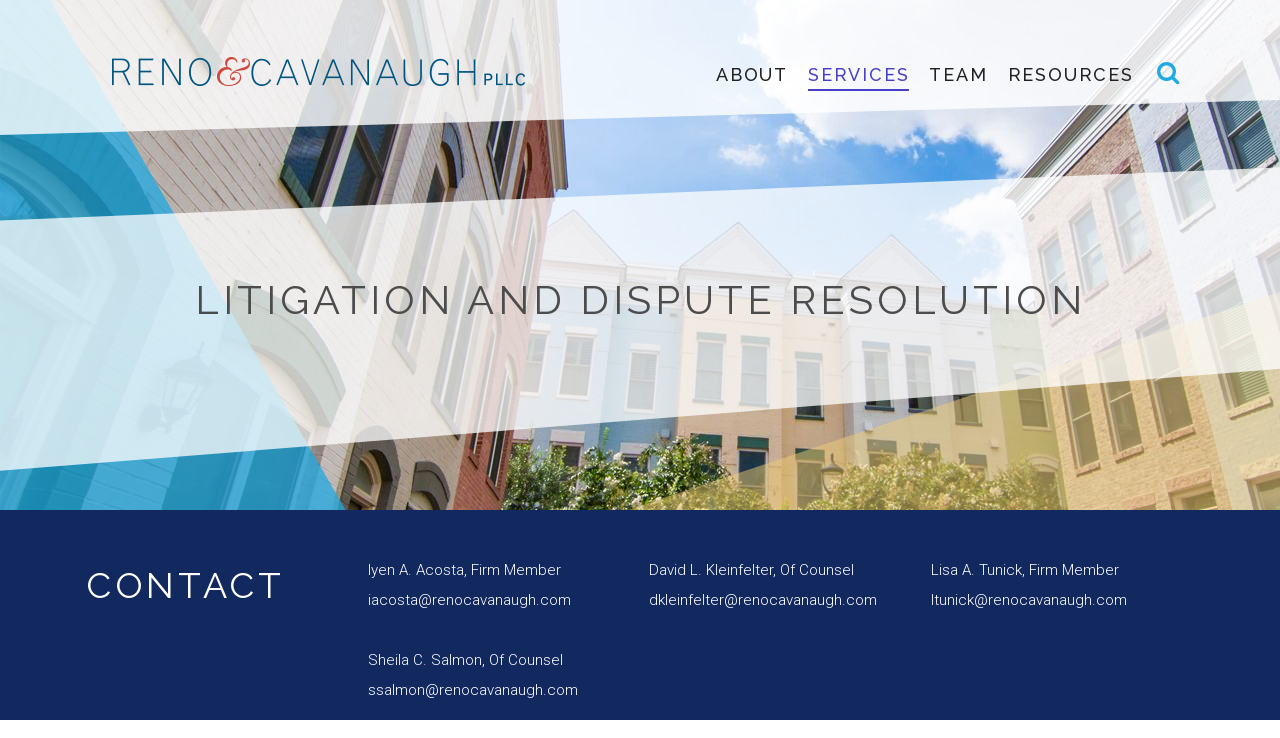

--- FILE ---
content_type: text/html; charset=utf-8
request_url: https://renocavanaugh.com/services/litigation-and-dispute-resolution
body_size: 31865
content:
<!DOCTYPE html>
  <!--[if IEMobile 7]><html class="no-js ie iem7" lang="en" dir="ltr"><![endif]-->
  <!--[if lte IE 6]><html class="no-js ie lt-ie9 lt-ie8 lt-ie7" lang="en" dir="ltr"><![endif]-->
  <!--[if (IE 7)&(!IEMobile)]><html class="no-js ie lt-ie9 lt-ie8" lang="en" dir="ltr"><![endif]-->
  <!--[if IE 8]><html class="no-js ie lt-ie9" lang="en" dir="ltr"><![endif]-->
  <!--[if (gte IE 9)|(gt IEMobile 7)]><html class="no-js ie" lang="en" dir="ltr" prefix="og: http://ogp.me/ns# article: http://ogp.me/ns/article# book: http://ogp.me/ns/book# profile: http://ogp.me/ns/profile# video: http://ogp.me/ns/video# product: http://ogp.me/ns/product#"><![endif]-->
  <!--[if !IE]><!--><html class="no-js" lang="en" dir="ltr" prefix="og: http://ogp.me/ns# article: http://ogp.me/ns/article# book: http://ogp.me/ns/book# profile: http://ogp.me/ns/profile# video: http://ogp.me/ns/video# product: http://ogp.me/ns/product#"><!--<![endif]-->
<head>
  <meta charset="utf-8" />
<link rel="shortcut icon" href="https://renocavanaugh.com/sites/default/files/favicon.ico" type="image/vnd.microsoft.icon" />
<link rel="profile" href="http://www.w3.org/1999/xhtml/vocab" />
<meta name="HandheldFriendly" content="true" />
<meta name="MobileOptimized" content="width" />
<!--[if (IEMobile)]><meta http-equiv="cleartype" content="on" />
<![endif]--><link rel="apple-touch-icon-precomposed" href="https://renocavanaugh.com/sites/all/themes/reno/apple-touch-icon-precomposed-114x114.png" sizes="114x114" />
<link rel="apple-touch-icon-precomposed" href="https://renocavanaugh.com/sites/all/themes/reno/apple-touch-icon-precomposed.png" />
<link rel="apple-touch-icon-precomposed" href="https://renocavanaugh.com/sites/all/themes/reno/apple-touch-icon-precomposed-72x72.png" sizes="72x72" />
<link rel="apple-touch-icon-precomposed" href="https://renocavanaugh.com/sites/all/themes/reno/apple-touch-icon-precomposed-144x144.png" sizes="144x144" />
<meta name="description" content="R&amp;C serves as litigation counsel for clients such as public housing authorities, private developers, for-profit and nonprofit organizations, and governmental agencies in matters ranging from federal housing laws and regulations, general administrative law, real estate development, zoning" />
<meta name="viewport" content="width=device-width" />
<meta name="generator" content="Drupal 7 (http://drupal.org)" />
<link rel="canonical" href="https://renocavanaugh.com/services/litigation-and-dispute-resolution" />
<link rel="shortlink" href="https://renocavanaugh.com/node/1176" />
<meta property="og:site_name" content="Reno &amp; Cavanaugh PLLC" />
<meta property="og:type" content="article" />
<meta property="og:url" content="https://renocavanaugh.com/services/litigation-and-dispute-resolution" />
<meta property="og:title" content="Litigation and Dispute Resolution" />
<meta property="og:description" content="R&amp;C serves as litigation counsel for clients such as public housing authorities, private developers, for-profit and nonprofit organizations, and governmental agencies in matters ranging from federal housing laws and regulations, general administrative law, real estate development, zoning" />
<meta property="og:updated_time" content="2022-10-13T15:18:15-04:00" />
<meta property="article:published_time" content="2016-06-30T15:33:31-04:00" />
<meta property="article:modified_time" content="2022-10-13T15:18:15-04:00" />
  <title>Litigation and Dispute Resolution | Reno & Cavanaugh PLLC</title>
  <link type="text/css" rel="stylesheet" href="https://renocavanaugh.com/sites/default/files/css/css_jvw7S6VZDtEy-F8FgtplMPMARujy3mbvmDX_j398Z2g.css" media="all" />
<link type="text/css" rel="stylesheet" href="https://renocavanaugh.com/sites/default/files/css/css_n5QgD_a8ms6QgDsqZS73z94aURTosXV1GvxefZYW4tI.css" media="all" />
<link type="text/css" rel="stylesheet" href="//maxcdn.bootstrapcdn.com/font-awesome/4.2.0/css/font-awesome.min.css" media="all" />
<link type="text/css" rel="stylesheet" href="https://renocavanaugh.com/sites/default/files/css/css_KGZcOm3i1wmtbgZsjo-3V9FM4wZ-5UDcpJ7Vfzmt45E.css" media="all" />
<link type="text/css" rel="stylesheet" href="https://renocavanaugh.com/sites/default/files/css/css_8Mu2QdZ41Ndjoi4Jny55CfviQH-wckpsX60FtT5c7jk.css" media="all" />
<link type="text/css" rel="stylesheet" href="https://renocavanaugh.com/sites/default/files/css/css_47DEQpj8HBSa-_TImW-5JCeuQeRkm5NMpJWZG3hSuFU.css" media="print" />

<!--[if lte IE 8]>
<link type="text/css" rel="stylesheet" href="https://renocavanaugh.com/sites/default/files/css/css_BRD9gJtDrAQED31SDp65YRRPw8QEZ_cQx64D0kwcnMU.css" media="all" />
<![endif]-->
  <script src="//ajax.googleapis.com/ajax/libs/jquery/1.7.2/jquery.min.js"></script>
<script>window.jQuery || document.write("<script src='/sites/all/modules/contrib/jquery_update/replace/jquery/1.7/jquery.min.js'>\x3C/script>")</script>
<script src="https://renocavanaugh.com/sites/default/files/js/js_hFyssOQhsL4zoxLl1v-ggyCleffIo8Azo9R3qWILLcY.js"></script>
<script src="//ajax.googleapis.com/ajax/libs/jqueryui/1.10.2/jquery-ui.min.js"></script>
<script>window.jQuery.ui || document.write("<script src='/sites/all/modules/contrib/jquery_update/replace/ui/ui/minified/jquery-ui.min.js'>\x3C/script>")</script>
<script src="https://renocavanaugh.com/sites/default/files/js/js_zIZsB_LZeptY7AwPV0i_umGZ5UC5E-iAOqLVVSgszBI.js"></script>
<script src="https://renocavanaugh.com/sites/default/files/js/js_M7Lpt7rEHj8EtwH56rZ6JBgdcrXuevwlx13EBJ1NDqM.js"></script>

<!--[if (gte IE 6)&(lte IE 8)]>
<script src="https://renocavanaugh.com/sites/default/files/js/js_l1iEl-hY65c79QTBBcl2tmNsnQFuMrbhOOFZUO_dkyw.js"></script>
<![endif]-->
<script src="https://renocavanaugh.com/sites/default/files/js/js_Z4BuR4zFoWKh8bRriWZhQXRTERSvJi_dW_6__z0qNw4.js"></script>
<script src="https://renocavanaugh.com/sites/all/modules/contrib/mobile_navigation/js/mobile_menu.js?stznzd"></script>
<script src="https://renocavanaugh.com/sites/all/modules/contrib/mobile_navigation/mobile_navigation.js?stznzd"></script>
<script src="https://renocavanaugh.com/sites/default/files/js/js_gPqjYq7fqdMzw8-29XWQIVoDSWTmZCGy9OqaHppNxuQ.js"></script>
<script>(function(i,s,o,g,r,a,m){i["GoogleAnalyticsObject"]=r;i[r]=i[r]||function(){(i[r].q=i[r].q||[]).push(arguments)},i[r].l=1*new Date();a=s.createElement(o),m=s.getElementsByTagName(o)[0];a.async=1;a.src=g;m.parentNode.insertBefore(a,m)})(window,document,"script","//www.google-analytics.com/analytics.js","ga");ga("create", "UA-73162454-1", {"cookieDomain":"auto"});ga("set", "anonymizeIp", true);ga("send", "pageview");</script>
<script src="https://renocavanaugh.com/sites/default/files/js/js_-QTOW7v2Syq9KuhK8fQW0JdnW1L-cffgNJhRbx3lXCM.js"></script>
<script src="https://renocavanaugh.com/sites/default/files/js/js_g-78CJzyTCUXV_cecPk0i096UyTQlXOZg5LTJDr1ufQ.js"></script>
<script>jQuery.extend(Drupal.settings, {"basePath":"\/","pathPrefix":"","setHasJsCookie":0,"ajaxPageState":{"theme":"reno","theme_token":"hcRNX9UPaPmtBoxpphT1DdxXt2M38w2kmvuP5mUQekk","jquery_version":"1.7","js":{"\/\/ajax.googleapis.com\/ajax\/libs\/jquery\/1.7.2\/jquery.min.js":1,"0":1,"misc\/jquery-extend-3.4.0.js":1,"misc\/jquery-html-prefilter-3.5.0-backport.js":1,"misc\/jquery.once.js":1,"misc\/drupal.js":1,"sites\/all\/themes\/omega\/omega\/js\/no-js.js":1,"\/\/ajax.googleapis.com\/ajax\/libs\/jqueryui\/1.10.2\/jquery-ui.min.js":1,"1":1,"sites\/all\/modules\/contrib\/jquery_update\/replace\/ui\/external\/jquery.cookie.js":1,"sites\/all\/modules\/contrib\/jquery_update\/replace\/jquery.form\/3\/jquery.form.min.js":1,"misc\/ajax.js":1,"sites\/all\/modules\/contrib\/jquery_update\/js\/jquery_update.js":1,"sites\/all\/modules\/contrib\/back_to_top\/js\/back_to_top.js":1,"sites\/all\/modules\/contrib\/extlink\/extlink.js":1,"sites\/all\/themes\/reno\/libraries\/html5shiv\/html5shiv.min.js":1,"sites\/all\/themes\/reno\/libraries\/html5shiv\/html5shiv-printshiv.min.js":1,"sites\/all\/themes\/reno\/libraries\/selectivizr\/selectivizr.min.js":1,"sites\/all\/themes\/reno\/libraries\/respond\/respond.min.js":1,"sites\/all\/libraries\/jquery.webks-responsive-table\/jquery.webks-responsive-table.js":1,"sites\/all\/modules\/contrib\/jquery_wrt\/jquery_wrt.js":1,"misc\/progress.js":1,"sites\/all\/modules\/contrib\/ctools\/js\/modal.js":1,"sites\/all\/modules\/custom\/nt_overlay\/js\/nt_overlay_modal.js":1,"sites\/all\/modules\/contrib\/custom_search\/js\/custom_search.js":1,"sites\/all\/modules\/contrib\/mobile_navigation\/js\/mobile_menu.js":1,"sites\/all\/modules\/contrib\/mobile_navigation\/mobile_navigation.js":1,"sites\/all\/modules\/contrib\/google_analytics\/googleanalytics.js":1,"2":1,"sites\/all\/libraries\/superfish\/jquery.hoverIntent.minified.js":1,"sites\/all\/libraries\/superfish\/sfsmallscreen.js":1,"sites\/all\/libraries\/superfish\/supposition.js":1,"sites\/all\/libraries\/superfish\/superfish.js":1,"sites\/all\/libraries\/superfish\/supersubs.js":1,"sites\/all\/modules\/contrib\/superfish\/superfish.js":1,"sites\/all\/themes\/reno\/js\/skrollr.min.js":1,"sites\/all\/themes\/reno\/js\/reno.behaviors.js":1},"css":{"sites\/all\/themes\/omega\/omega\/css\/modules\/system\/system.base.css":1,"sites\/all\/themes\/omega\/omega\/css\/modules\/system\/system.menus.theme.css":1,"sites\/all\/themes\/omega\/omega\/css\/modules\/system\/system.messages.theme.css":1,"sites\/all\/themes\/omega\/omega\/css\/modules\/system\/system.theme.css":1,"sites\/all\/modules\/contrib\/calendar\/css\/calendar_multiday.css":1,"sites\/all\/modules\/contrib\/date\/date_api\/date.css":1,"sites\/all\/modules\/contrib\/date\/date_popup\/themes\/datepicker.1.7.css":1,"sites\/all\/modules\/contrib\/date\/date_repeat_field\/date_repeat_field.css":1,"sites\/all\/themes\/omega\/omega\/css\/modules\/comment\/comment.theme.css":1,"sites\/all\/modules\/contrib\/logintoboggan\/logintoboggan.css":1,"modules\/node\/node.css":1,"sites\/all\/themes\/omega\/omega\/css\/modules\/field\/field.theme.css":1,"sites\/all\/modules\/contrib\/extlink\/extlink.css":1,"sites\/all\/modules\/contrib\/views\/css\/views.css":1,"sites\/all\/themes\/omega\/omega\/css\/modules\/search\/search.theme.css":1,"sites\/all\/modules\/contrib\/back_to_top\/css\/back_to_top.css":1,"sites\/all\/themes\/omega\/omega\/css\/modules\/user\/user.base.css":1,"sites\/all\/themes\/omega\/omega\/css\/modules\/user\/user.theme.css":1,"sites\/all\/modules\/contrib\/ckeditor\/css\/ckeditor.css":1,"misc\/ui\/jquery.ui.core.css":1,"misc\/ui\/jquery.ui.theme.css":1,"sites\/all\/modules\/contrib\/ctools\/css\/ctools.css":1,"sites\/all\/libraries\/jquery.webks-responsive-table\/jquery.webks-responsive-table.css":1,"sites\/all\/modules\/contrib\/jquery_wrt\/jquery_wrt.css":1,"sites\/all\/modules\/contrib\/ctools\/css\/modal.css":1,"sites\/all\/modules\/contrib\/panels\/css\/panels.css":1,"sites\/all\/modules\/contrib\/mobile_navigation\/mobile_navigation.css":1,"sites\/all\/modules\/contrib\/ds\/layouts\/ds_2col\/ds_2col.css":1,"\/\/maxcdn.bootstrapcdn.com\/font-awesome\/4.2.0\/css\/font-awesome.min.css":1,"sites\/all\/libraries\/superfish\/css\/superfish.css":1,"sites\/all\/themes\/reno\/css\/reno.normalize.css":1,"sites\/all\/themes\/reno\/css\/reno.hacks.css":1,"sites\/all\/themes\/reno\/css\/reno.styles.css":1,"sites\/all\/themes\/reno\/css\/print.css":1,"sites\/all\/themes\/reno\/css\/reno.no-query.css":1}},"jquery_wrt":{"module_path":"sites\/all\/modules\/contrib\/jquery_wrt","jquery_wrt_preserve_classes":true,"jquery_wrt_dynamic":true,"jquery_wrt_showswitch":true,"jquery_wrt_breakpoint":"740","jquery_wrt_subselector":":not(.sticky-header):not(.field-multiple-table):not(:has(tr.draggable))","jquery_wrt_header_selector":"thead td, thead th","jquery_wrt_row_selector":"tbody tr","jquery_wrt_responsive_row_element":"\u003Cdl\u003E\u003C\/dl\u003E","jquery_wrt_row_responsive_column_title_element":"\u003Cdt\u003E\u003C\/dt\u003E","jquery_wrt_row_responsive_column_value_element":"\u003Cdd\u003E\u003C\/dd\u003E","jquery_wrt_update_on_resize":false,"jquery_wrt_path_match_exclude":"admin\/*\r\nresources\/hud-notices"},"CToolsModal":{"loadingText":"Loading...","closeText":"Close Window","closeImage":"\u003Cimg src=\u0022https:\/\/renocavanaugh.com\/sites\/all\/modules\/contrib\/ctools\/images\/icon-close-window.png\u0022 alt=\u0022Close window\u0022 title=\u0022Close window\u0022 \/\u003E","throbber":"\u003Cimg src=\u0022https:\/\/renocavanaugh.com\/sites\/all\/modules\/contrib\/ctools\/images\/throbber.gif\u0022 alt=\u0022Loading\u0022 title=\u0022Loading...\u0022 \/\u003E"},"menu-modal":{"modalSize":{"type":"fixed","width":1,"height":1},"modalOptions":{"opacity":0.9499999999999999555910790149937383830547332763671875,"background-color":"#1C2240"},"modalTheme":"CToolsShareModal"},"search-modal":{"modalSize":{"type":"fixed","width":1,"height":1},"modalOptions":{"opacity":0.9499999999999999555910790149937383830547332763671875,"background-color":"#1C2240"},"modalTheme":"CToolsSearchModal"},"custom_search":{"form_target":"_self","solr":1},"back_to_top":{"back_to_top_button_trigger":100,"back_to_top_button_text":"Back to top","#attached":{"library":[["system","ui"]]}},"mobile_navigation":{"breakpoint":"screen and (min-width: 1025px)","menuSelector":"#superfish-1","menuPlugin":"accordion","showEffect":"fixed_right","showItems":"all","tabHandler":1,"menuWidth":"65","specialClasses":0,"mainPageSelector":"#page","useMask":1,"menuLabel":"\u003Ci class=\u0022fa fa-bars\u0022\u003E\u003C\/i\u003EMenu","expandActive":1},"extlink":{"extTarget":0,"extClass":"ext","extLabel":"(link is external)","extImgClass":0,"extSubdomains":1,"extExclude":"","extInclude":"","extCssExclude":"","extCssExplicit":"","extAlert":0,"extAlertText":"This link will take you to an external web site. We are not responsible for their content.","mailtoClass":"mailto","mailtoLabel":"(link sends e-mail)"},"googleanalytics":{"trackOutbound":1,"trackMailto":1,"trackDownload":1,"trackDownloadExtensions":"7z|aac|arc|arj|asf|asx|avi|bin|csv|doc(x|m)?|dot(x|m)?|exe|flv|gif|gz|gzip|hqx|jar|jpe?g|js|mp(2|3|4|e?g)|mov(ie)?|msi|msp|pdf|phps|png|ppt(x|m)?|pot(x|m)?|pps(x|m)?|ppam|sld(x|m)?|thmx|qtm?|ra(m|r)?|sea|sit|tar|tgz|torrent|txt|wav|wma|wmv|wpd|xls(x|m|b)?|xlt(x|m)|xlam|xml|z|zip"},"superfish":{"1":{"id":"1","sf":{"animation":{"opacity":"show","height":"show"},"speed":"\u0027fast\u0027","autoArrows":false,"dropShadows":false,"disableHI":false},"plugins":{"smallscreen":{"mode":"window_width","addSelected":false,"menuClasses":false,"hyperlinkClasses":false,"title":"Main menu"},"supposition":true,"bgiframe":false,"supersubs":{"minWidth":"12","maxWidth":"27","extraWidth":1}}}}});</script>


  <!-- WebManifest -->
  <link rel="manifest" href="/manifest.webmanifest" crossorigin="use-credentials">

  <!-- Apple Icons -->
  <link rel="shortcut icon" href="/sites/all/themes/reno/images/favicons/favicon.ico">
  <link rel="shortcut icon" href="/sites/all/themes/reno/images/favicons/favicon.ico" type="image/vnd.microsoft.icon">
  <link rel="apple-touch-icon" type="image/png" sizes="57x57" href="/sites/all/themes/reno/images/favicons/apple-icon-57x57.png">
  <link rel="apple-touch-icon" type="image/png" sizes="60x60" href="/sites/all/themes/reno/images/favicons/apple-icon-60x60.png">
  <link rel="apple-touch-icon" type="image/png" sizes="72x72" href="/sites/all/themes/reno/images/favicons/apple-icon-72x72.png">
  <link rel="apple-touch-icon" type="image/png" sizes="76x76" href="/sites/all/themes/reno/images/favicons/apple-icon-76x76.png">
  <link rel="apple-touch-icon" type="image/png" sizes="114x114" href="/sites/all/themes/reno/images/favicons/apple-icon-114x114.png">
  <link rel="apple-touch-icon" type="image/png" sizes="120x120" href="/sites/all/themes/reno/images/favicons/apple-icon-120x120.png">
  <link rel="apple-touch-icon" type="image/png" sizes="144x144" href="/sites/all/themes/reno/images/favicons/apple-icon-144x144.png">
  <link rel="apple-touch-icon" type="image/png" sizes="152x152" href="/sites/all/themes/reno/images/favicons/apple-icon-152x152.png">
  <link rel="apple-touch-icon" type="image/png" sizes="180x180" href="/sites/all/themes/reno/images/favicons/apple-icon-180x180.png">
  <link rel="icon" type="image/png" sizes="36x36" href="/sites/all/themes/reno/images/favicons/android-icon-36x36.png">
  <link rel="icon" type="image/png" sizes="48x48" href="/sites/all/themes/reno/images/favicons/android-icon-48x48.png">
  <link rel="icon" type="image/png" sizes="72x72" href="/sites/all/themes/reno/images/favicons/android-icon-72x72.png">
  <link rel="icon" type="image/png" sizes="96x96" href="/sites/all/themes/reno/images/favicons/android-icon-96x96.png">
  <link rel="icon" type="image/png" sizes="144x144" href="/sites/all/themes/reno/images/favicons/android-icon-144x144.png">
  <link rel="icon" type="image/png" sizes="192x192" href="/sites/all/themes/reno/images/favicons/android-icon-192x192.png">
  <link rel="icon" type="image/png" sizes="16x16" href="/sites/all/themes/reno/images/favicons/favicon-16x16.png">
  <link rel="icon" type="image/png" sizes="32x32" href="/sites/all/themes/reno/images/favicons/favicon-32x32.png">
  <link rel="icon" type="image/png" sizes="96x96" href="/sites/all/themes/reno/images/favicons/favicon-96x96.png">
  <link rel="icon" type="image/png" sizes="16x16" href="/sites/all/themes/reno/images/favicons/ms-icon-70x70.png">
  <link rel="icon" type="image/png" sizes="32x32" href="/sites/all/themes/reno/images/favicons/ms-icon-144x144.png">
  <link rel="icon" type="image/png" sizes="96x96" href="/sites/all/themes/reno/images/favicons/ms-icon-150x150.png">
  <link rel="icon" type="image/png" sizes="96x96" href="/sites/all/themes/reno/images/favicons/ms-icon-310x310.png">
  <link rel="manifest" href="/sites/all/themes/reno/images/favicons/manifest.json">
  <meta name="msapplication-TileColor" content="#ffffff">
  <meta name="msapplication-TileImage" content="/sites/all/themes/reno/images/favicons/ms-icon-144x144.png">
  <meta name="theme-color" content="#ffffff">
</head>
<body class="html not-front not-logged-in page-node page-node- page-node-1176 node-type-services section-services">
  <a href="#main-content" class="element-invisible element-focusable">Skip to main content</a>
    <div class="l-page">
  <header class="l-header" role="banner">
    <div class="l-header-inner">
      <div class="l-branding">
        
                              <h1 class="site-name">
              <a href="/"
                 title="Home"
                 rel="home"><span>Reno &amp; Cavanaugh PLLC</span></a>
            </h1>
          
                  
              </div>

        <div class="l-region l-region--header">
    <div id="block-block-9" class="block block--block mobile-search-block block--block-9">
        <div class="block__content">
    <p><a class="button-search ctools-use-modal ctools-modal-search-modal" href="/search-overlay/nojs">Search</a></p>
  </div>
</div>
  </div>
        <div class="l-region l-region--navigation">
    <div id="block-superfish-1" class="block block--superfish main-menu block--superfish-1">
        <div class="block__content">
    <ul id="superfish-1" class="menu sf-menu sf-main-menu sf-horizontal sf-style-none sf-total-items-5 sf-parent-items-3 sf-single-items-2"><li id="menu-1065-1" class="first odd sf-item-1 sf-depth-1 sf-no-children"><a href="/our-firm" class="sf-depth-1">About</a></li><li id="menu-1066-1" class="active-trail middle even sf-item-2 sf-depth-1 sf-total-children-7 sf-parent-children-0 sf-single-children-7 menuparent"><a href="/services" class="sf-depth-1 menuparent">Services</a><ul><li id="menu-1067-1" class="first odd sf-item-1 sf-depth-2 sf-no-children"><a href="/services/real-estate-development" class="sf-depth-2">Real Estate Development</a></li><li id="menu-1068-1" class="middle even sf-item-2 sf-depth-2 sf-no-children"><a href="/services/commercial-lending" class="sf-depth-2">Commercial Lending</a></li><li id="menu-1069-1" class="middle odd sf-item-3 sf-depth-2 sf-no-children"><a href="/services/tax-incentivized-development" class="sf-depth-2">Tax-Incentivized Development</a></li><li id="menu-1070-1" class="middle even sf-item-4 sf-depth-2 sf-no-children"><a href="/services/affordable-housing-and-community-development" class="sf-depth-2">Affordable Housing &amp; Community Development</a></li><li id="menu-1071-1" class="middle odd sf-item-5 sf-depth-2 sf-no-children"><a href="/services/housing-policy-and-regulation" class="sf-depth-2">Housing Policy and Regulation</a></li><li id="menu-1072-1" class="middle even sf-item-6 sf-depth-2 sf-no-children"><a href="/services/corporate-counsel" class="sf-depth-2">Corporate Counsel</a></li><li id="menu-2676-1" class="active-trail last odd sf-item-7 sf-depth-2 sf-no-children"><a href="/services/litigation-and-dispute-resolution" class="sf-depth-2 active">Litigation and Dispute Resolution</a></li></ul></li><li id="menu-1077-1" class="middle odd sf-item-3 sf-depth-1 sf-total-children-3 sf-parent-children-0 sf-single-children-3 menuparent"><a href="/our-team" class="sf-depth-1 menuparent">Team</a><ul><li id="menu-1078-1" class="first odd sf-item-1 sf-depth-2 sf-no-children"><a href="/team/attorneys" class="sf-depth-2">Attorneys</a></li><li id="menu-1079-1" class="middle even sf-item-2 sf-depth-2 sf-no-children"><a href="/team/professionals" class="sf-depth-2">Professionals</a></li><li id="menu-1080-1" class="last odd sf-item-3 sf-depth-2 sf-no-children"><a href="/team/careers" class="sf-depth-2">Careers</a></li></ul></li><li id="menu-1083-1" class="middle even sf-item-4 sf-depth-1 sf-total-children-4 sf-parent-children-0 sf-single-children-4 menuparent"><a href="/resources" class="sf-depth-1 menuparent">Resources</a><ul><li id="menu-1086-1" class="first odd sf-item-1 sf-depth-2 sf-no-children"><a href="/resources/hud-notices" class="sf-depth-2">HUD Notices</a></li><li id="menu-1084-1" class="middle even sf-item-2 sf-depth-2 sf-no-children"><a href="/resources/industry-links" class="sf-depth-2">Industry Links</a></li><li id="menu-4348-1" class="middle odd sf-item-3 sf-depth-2 sf-no-children"><a href="/rc-news" class="sf-depth-2">R&amp;C News</a></li><li id="menu-4346-1" class="last even sf-item-4 sf-depth-2 sf-no-children"><a href="http://www.renocavanaugh.com/contact-us" class="sf-depth-2">Contact Us</a></li></ul></li><li id="menu-1860-1" class="last odd sf-item-5 sf-depth-1 sf-no-children"><a href="/search-overlay/nojs" class="button-search ctools-use-modal ctools-modal-search-modal sf-depth-1">Search</a></li></ul>  </div>
</div>
  </div>
    </div>
    <svg class="header-svg-background" xmlns="http://www.w3.org/2000/svg"
         viewBox="0 0 1500 135"
         preserveAspectRatio="none slice">
      <polygon class="header-polygon-background"
               points="1500,100 0,135 0,0 1500,0 "/>
    </svg>
    <svg class="header-svg-progress" xmlns="http://www.w3.org/2000/svg"
         viewBox="0 0 1500 40"
         preserveAspectRatio="none slice">
      <!--      <polygon class="header-polygon-progress" points="0,34 0,40 1500,6 1500,0 "/>-->
      <line class="header-polygon-progress" x1="0" y1="37" x2="1500"
            y2="5" data-0="stroke-dashoffset:1500;"
            data-end="stroke-dashoffset:0;"></line>
    </svg>
  </header>
  <div id="skrollr-body">
          <div class="l-highlighted">
          <div class="l-region l-region--highlighted">
    <div id="block-bean-internal-banner-global" class="block block--bean block--bean-internal-banner-global">
        <div class="block__content">
    <div  class="ds-2col entity entity-bean bean-internal-banner view-mode-default clearfix">

  
  <div class="group-left">
      <svg xmlns="http://www.w3.org/2000/svg"
       viewBox="0 0 1500 510"
       preserveAspectRatio="none slice">
    <polygon class="internal-banner-polygon1" points="736,510 1500,292 1500,510 "/>
    <polygon class="internal-banner-polygon2" points="0,510 405,510 59,0 0,0 "/>
    <polygon class="internal-banner-polygon3" points="0,470.8 1500,368.8 1500,167.3 0,220.6"/>
  </svg>

  <div class="background"
       style="background-image: url(https://renocavanaugh.com/sites/default/files/styles/image_1500x510/public/internal-banner.jpg?itok=bm3wx13r)"></div>
  </div>

  <div class="group-right">
    <h1>Litigation and Dispute Resolution</h1>
  </div>

</div>

  </div>
</div>
  </div>
      </div>
        <div class="l-main">
      <div class="l-content" role="main">
                <a id="main-content"></a>
        <a class="contact-us" href="contact-us">Contact</a>
                                                                                <article role="article" class="node node--services node--full node--services--full">
  
  
  <div class="node__content">
          <div class="contact">
        <div class="contact-staff">
          <h3>Contact</h3>
                      <div class="contact">
              <a href="/team/attorneys/iyen-acosta">Iyen A. Acosta, Firm Member</a>              <a href="mailto:iacosta@renocavanaugh.com">iacosta@renocavanaugh.com</a>            </div>
                      <div class="contact">
              <a href="/team/attorneys/david-l-kleinfelter">David L. Kleinfelter, Of Counsel</a>              <a href="mailto:dkleinfelter@renocavanaugh.com">dkleinfelter@renocavanaugh.com</a>            </div>
                      <div class="contact">
              <a href="/team/attorneys/lisa-tunick">Lisa A. Tunick, Firm Member</a>              <a href="mailto:ltunick@renocavanaugh.com">ltunick@renocavanaugh.com</a>            </div>
                      <div class="contact">
              <a href="/team/attorneys/sheila-c-salmon">Sheila C. Salmon, Of Counsel</a>              <a href="mailto:ssalmon@renocavanaugh.com">ssalmon@renocavanaugh.com</a>            </div>
                    </ul>
        </div>
      </div>
    
    <div class="content-sections">
      <div class="section-1">
        <h2 class="subtitle">Our Practice</h2><div class="section-content"><p>R&amp;C serves as litigation counsel for clients such as public housing authorities, private developers, for-profit and nonprofit organizations, and governmental agencies in matters ranging from federal housing laws and regulations, general administrative law, real estate development,&nbsp;zoning, land use, and subdivision issues. &nbsp;Our attorneys have experience representing parties in federal court litigation in more than 20 federal court districts throughout the country, located in 18 states and the District of Columbia, in the United States Courts of Appeal for the Sixth, Eighth, Ninth and Tenth Circuits and in the United States Supreme Court. &nbsp;We have also served as counsel to public housing receiverships in Chester, Pennsylvania; Chicago, Illinois; the District of Columbia; and Kansas City, Missouri.</p>
</div>      </div>

      <div class="section-2"><div class="section-background"></div><div class="section-content"><h2 class="subtitle">Our Work</h2><div class="section-content"><p>Our Litigation practice takes a broad view of dispute resolution. &nbsp;When a dispute arises, we seek the most favorable and efficient solution for our clients, through negotiation, mediation, arbitration, litigation, and representation before governmental entities and regulatory bodies.&nbsp;Thus, we represent clients in all forums including administrative hearings and administrative law judge appeals before both HUD and other federal agencies, as well as in GAO protests and routinely represent clients on zoning, land use and subdivision hearings and appeals, tax appeals and NIMBY matters. Our litigation group also assists clients in identifying areas of potential future litigation vulnerability and assists clients in addressing those vulnerabilities where possible through the development of new policies, rules and procedures, as well as training.&nbsp;</p>
</div></div></div><div class="section-3"><div class="section-background"><div class="background" style="background-image: url(https://renocavanaugh.com/sites/default/files/styles/image_1500x610/public/litigation_green.jpg?itok=9cRy27ea)"></div></div><div class="section-content"><h2 class="subtitle">Why R&C?</h2><div class="section-content"><p>R&amp;C brings a uniquely qualified team approach to dispute matters including litigation, relying on both its substantive expertise in virtually all aspects of public housing work and its broad general litigation experience. &nbsp;When contemplating or representing housing authority clients or others in litigation, R&amp;C’s litigation teams do not need to “learn” the controlling substantive law from scratch—they need only turn to the vast historical expertise which is already involved in the matter in the case of an ongoing R&amp;C client, or which is, literally, “right across the hall” if the litigation matter is new to R&amp;C. R&amp;C has long worked with clients in their dealings with the HUD OIG which has involved defending clients in public housing program audits, housing choice voucher program audits, HOME funds audits and more. &nbsp;Through our vast experience with the OIG we have learned effective methods of negotiating with auditors, and more importantly working with the field offices in implementing the OIG’s recommendations. &nbsp; For non-public housing authority clients, R&amp;C’s litigation team experience with various areas of federal administrative law brings a wealth of knowledge to any potential dispute in federal court and we are well positioned to represent non-profits and quasi-public agencies in various areas of federal law because we understand the challenges these organizations face when facing the choice of whether to enter litigation. Thus, we attempt to avoid litigation when possible, and we understand that most adversarial proceedings that our clients face are resolved in a forum other than a courtroom.&nbsp;</p>
</div></div></div>    </div>
  </div>

    </article>
                      </div>
    </div>
            <footer class="l-footer" role="contentinfo">
      <div class="l-footer-inner">
          <div class="l-region l-region--footer">
    <nav id="block-menu-menu-footer-menu" role="navigation" class="block block--menu block--menu-menu-footer-menu">
      
  <ul class="menu"><li class="first leaf"><a href="/sitemap" title="">Sitemap</a></li>
<li class="leaf"><a href="/contact-us">Contact Us</a></li>
<li class="leaf"><a href="/disclaimer">Disclaimer</a></li>
<li class="last leaf"><a href="https://www.linkedin.com/company/reno-&amp;-cavanaugh-pllc" class="social-linkedin" target="_blank">LinkedIn</a></li>
</ul></nav>
<div id="block-block-3" class="block block--block footer-contact block--block-3">
        <div class="block__content">
    <div class="address-footer">
<p><span style="font-size:11px;">Nashville, TN 37219<br />
Phone: (615) 866-3222</span></p>
</div>
<div class="address-footer">
<p><span style="font-size:11px;">Washington, DC 20001<br />
Phone: (202) 783-2800</span></p>
</div>
<div class="address-footer">
<p><span style="font-size:11px;">Columbia, MD 21044<br />
Phone: (202) 783-2800</span></p>
</div>
<div class="address-footer">
<p><span style="font-size:11px;">New York, NY 10001<br />
Phone: (202) 783-2800</span></p>
</div>
  </div>
</div>
<div id="block-block-4" class="block block--block footer-copyright block--block-4">
        <div class="block__content">
    <p>Copyright © 2025 Reno &amp; Cavanaugh. All rights reserved.</p>
  </div>
</div>
<div id="block-block-16" class="block block--block footer-copyright block--block-16">
        <div class="block__content">
    <p class="rtecenter"><a href="http://www.newtarget.com" target="_blank">web design and development by new target, inc.</a></p>
  </div>
</div>
  </div>
      </div>
    </footer>
  </div>
</div>
  </body>
</html>


--- FILE ---
content_type: text/css
request_url: https://renocavanaugh.com/sites/default/files/css/css_8Mu2QdZ41Ndjoi4Jny55CfviQH-wckpsX60FtT5c7jk.css
body_size: 142072
content:
@import url(https://fonts.googleapis.com/css?family=Roboto:300,400,500,700);@import url(https://fonts.googleapis.com/css?family=Raleway:300,400,500,600);@import url("https://maxcdn.bootstrapcdn.com/font-awesome/4.4.0/css/font-awesome.min.css");@import url(https://fonts.googleapis.com/css?family=Roboto:300,400,500,700);@import url(https://fonts.googleapis.com/css?family=Raleway:300,400,500,600);@import url("https://maxcdn.bootstrapcdn.com/font-awesome/4.4.0/css/font-awesome.min.css");@font-face{font-family:"SimpleLineIcons";src:url(/sites/all/themes/reno/fonts/Simple-Line-Icons.eot?1563546761);src:url(/sites/all/themes/reno/fonts/Simple-Line-Icons.eot?&1563546761#iefix) format('embedded-opentype'),url(/sites/all/themes/reno/fonts/Simple-Line-Icons.woff?1563546761) format('woff'),url(/sites/all/themes/reno/fonts/Simple-Line-Icons.ttf?1563546761) format('truetype'),url(/sites/all/themes/reno/fonts/Simple-Line-Icons.svg?1563546761) format('svg');font-weight:500;font-style:normal;}article,aside,details,figcaption,figure,footer,header,hgroup,main,nav,section,summary{display:block;}audio,canvas,progress,video{display:inline-block;vertical-align:baseline;}audio:not([controls]){display:none;height:0;}[hidden],template{display:none;}html{font-family:sans-serif;-webkit-text-size-adjust:100%;-ms-text-size-adjust:100%;}body{margin:0;}a{background:transparent;}a:active,a:hover{outline:0;}abbr[title]{border-bottom:1px dotted;}b,strong{font-weight:bold;}dfn{font-style:italic;}h1{font-size:2em;margin:0.67em 0;}mark{background:#ff0;color:#000;}small{font-size:80%;}sub,sup{font-size:75%;line-height:0;position:relative;vertical-align:baseline;}sup{top:-0.5em;}sub{bottom:-0.25em;}img{border:0;}svg:not(:root){overflow:hidden;}figure{margin:1em 40px;}hr{-moz-box-sizing:content-box;box-sizing:content-box;height:0;}pre{overflow:auto;}code,kbd,pre,samp{font-family:monospace,monospace;font-size:1em;}button,input,optgroup,select,textarea{color:inherit;font:inherit;margin:0;}button{overflow:visible;}button,select{text-transform:none;}button,html input[type="button"],input[type="reset"],input[type="submit"]{-webkit-appearance:button;cursor:pointer;}button[disabled],html input[disabled]{cursor:default;}button::-moz-focus-inner,input::-moz-focus-inner{border:0;padding:0;}input{line-height:normal;}input[type="checkbox"],input[type="radio"]{box-sizing:border-box;padding:0;}input[type="number"]::-webkit-inner-spin-button,input[type="number"]::-webkit-outer-spin-button{height:auto;}input[type="search"]{-webkit-appearance:textfield;-moz-box-sizing:content-box;-webkit-box-sizing:content-box;box-sizing:content-box;}input[type="search"]::-webkit-search-cancel-button,input[type="search"]::-webkit-search-decoration{-webkit-appearance:none;}fieldset{border:1px solid #c0c0c0;margin:0 2px;padding:0.35em 0.625em 0.75em;}legend{border:0;padding:0;}textarea{overflow:auto;}optgroup{font-weight:bold;}table{border-collapse:collapse;border-spacing:0;}td,th{padding:0;}html{-moz-box-sizing:border-box;box-sizing:border-box;}*,*:before,*:after{box-sizing:inherit;}embed,img,object,video{max-width:100%;height:auto;}
@media all and (max-width:800px){#toolbar,#admin-menu{display:none;}html body.toolbar,html body.admin-menu{padding-top:0 !important;margin-top:0 !important;}}
@font-face{font-family:"SimpleLineIcons";src:url(/sites/all/themes/reno/fonts/Simple-Line-Icons.eot?1563546761);src:url(/sites/all/themes/reno/fonts/Simple-Line-Icons.eot?&1563546761#iefix) format('embedded-opentype'),url(/sites/all/themes/reno/fonts/Simple-Line-Icons.woff?1563546761) format('woff'),url(/sites/all/themes/reno/fonts/Simple-Line-Icons.ttf?1563546761) format('truetype'),url(/sites/all/themes/reno/fonts/Simple-Line-Icons.svg?1563546761) format('svg');font-weight:500;font-style:normal;}body:not(.page-admin):not(.cke_editable) .l-page{margin-top:-1px;padding-top:1px;background-color:#FFFFFF;}input:focus,a:focus{outline:none;}input:focus,textarea:focus{outline:none;}ul.breadcrumb{display:none;}img,media{max-width:100%;}@media print{body{color:#000;background:#fff;}.element-invisible,.l-region--navigation,.header-svg-background,.header-svg-progress,.l-highlighted,.l-footer,.views-exposed-form-hud-notices-page,.block--custom-search-blocks,.node--services{display:none !important;}.l-header .l-branding h1 a{height:55px !important;}.l-header .l-header-inner:before{content:url(/sites/all/themes/reno/images/reno-cavanaugh-logo-desk-2.png?1452710971) no-repeat transparent;}.l-header{position:relative !important;height:60px;}.l-header .l-branding{padding-left:0px !important;}*{-webkit-print-color-adjust:exact;}h2,h3,.node-type-page .field--name-field-subtitle{page-break-after:avoid;}@page{margin:2cm;}img{max-width:100% !important;}ul,img{page-break-inside:avoid;}}@font-face{font-family:"simple-line-icons";src:url(/sites/all/themes/reno/fonts/Simple-Line-Icons.eot?v=2.2.2);src:url(/sites/all/themes/reno/fonts/Simple-Line-Icons.eot?#iefix&v=2.2.2) format("embedded-opentype"),url(/sites/all/themes/reno/fonts/Simple-Line-Icons.ttf?v=2.2.2) format("truetype"),url(/sites/all/themes/reno/fonts/Simple-Line-Icons.woff2?v=2.2.2) format("woff2"),url(/sites/all/themes/reno/fonts/Simple-Line-Icons.woff?v=2.2.2) format("woff"),url(/sites/all/themes/reno/fonts/Simple-Line-Icons.svg?v=2.2.2#simple-line-icons) format("svg");font-weight:normal;font-style:normal;}.icon-user,.icon-people,.icon-user-female,.icon-user-follow,.icon-user-following,.icon-user-unfollow,.icon-login,.icon-logout,.icon-emotsmile,.icon-phone,.icon-call-end,.icon-call-in,.icon-call-out,.icon-map,.icon-location-pin,.icon-direction,.icon-directions,.icon-compass,.icon-layers,.icon-menu,.icon-list,.icon-options-vertical,.icon-options,.icon-arrow-down,.icon-arrow-left,.icon-arrow-right,.icon-arrow-up,.icon-arrow-up-circle,.icon-arrow-left-circle,.icon-arrow-right-circle,.icon-arrow-down-circle,.icon-check,.icon-clock,.icon-plus,.icon-close,.icon-trophy,.icon-screen-smartphone,.icon-screen-desktop,.icon-plane,.icon-notebook,.icon-mustache,.icon-mouse,.icon-magnet,.icon-energy,.icon-disc,.icon-cursor,.icon-cursor-move,.icon-crop,.icon-chemistry,.icon-speedometer,.icon-shield,.icon-screen-tablet,.icon-magic-wand,.icon-hourglass,.icon-graduation,.icon-ghost,.icon-game-controller,.icon-fire,.icon-eyeglass,.icon-envelope-open,.icon-envelope-letter,.icon-bell,.icon-badge,.icon-anchor,.icon-wallet,.icon-vector,.icon-speech,.icon-puzzle,.icon-printer,.icon-present,.icon-playlist,.icon-pin,.icon-picture,.icon-handbag,.icon-globe-alt,.icon-globe,.icon-folder-alt,.icon-folder,.icon-film,.icon-feed,.icon-drop,.icon-drawar,.icon-docs,.icon-doc,.icon-diamond,.icon-cup,.icon-calculator,.icon-bubbles,.icon-briefcase,.icon-book-open,.icon-basket-loaded,.icon-basket,.icon-bag,.icon-action-undo,.icon-action-redo,.icon-wrench,.icon-umbrella,.icon-trash,.icon-tag,.icon-support,.icon-frame,.icon-size-fullscreen,.icon-size-actual,.icon-shuffle,.icon-share-alt,.icon-share,.icon-rocket,.icon-question,.icon-pie-chart,.icon-pencil,.icon-note,.icon-loop,.icon-home,.icon-grid,.icon-graph,.icon-microphone,.icon-music-tone-alt,.icon-music-tone,.icon-earphones-alt,.icon-earphones,.icon-equalizer,.icon-like,.icon-dislike,.icon-control-start,.icon-control-rewind,.icon-control-play,.icon-control-pause,.icon-control-forward,.icon-control-end,.icon-volume-1,.icon-volume-2,.icon-volume-off,.icon-calender,.icon-bulb,.icon-chart,.icon-ban,.icon-bubble,.icon-camrecorder,.icon-camera,.icon-cloud-download,.icon-cloud-upload,.icon-envelope,.icon-eye,.icon-flag,.icon-heart,.icon-info,.icon-key,.icon-link,.icon-lock,.icon-lock-open,.icon-magnifier,.icon-magnifier-add,.icon-magnifier-remove,.icon-paper-clip,.icon-paper-plane,.icon-power,.icon-refresh,.icon-reload,.icon-settings,.icon-star,.icon-symble-female,.icon-symbol-male,.icon-target,.icon-credit-card,.icon-paypal,.icon-social-tumblr,.icon-social-twitter,.icon-social-facebook,.icon-social-instagram,.icon-social-linkedin,.icon-social-pintarest,.icon-social-github,.icon-social-gplus,.icon-social-reddit,.icon-social-skype,.icon-social-dribbble,.icon-social-behance,.icon-social-foursqare,.icon-social-soundcloud,.icon-social-spotify,.icon-social-stumbleupon,.icon-social-youtube,.icon-social-dropbox{font-family:"simple-line-icons";speak:none;font-style:normal;font-weight:normal;font-variant:normal;text-transform:none;line-height:1;-webkit-font-smoothing:antialiased;-moz-osx-font-smoothing:grayscale;}.icon-user:before{content:"\e005";}.icon-people:before{content:"\e001";}.icon-user-female:before{content:"\e000";}.icon-user-follow:before{content:"\e002";}.icon-user-following:before{content:"\e003";}.icon-user-unfollow:before{content:"\e004";}.icon-login:before{content:"\e066";}.icon-logout:before{content:"\e065";}.icon-emotsmile:before{content:"\e021";}.icon-phone:before{content:"\e600";}.icon-call-end:before{content:"\e048";}.icon-call-in:before{content:"\e047";}.icon-call-out:before{content:"\e046";}.icon-map:before{content:"\e033";}.icon-location-pin:before{content:"\e096";}.icon-direction:before{content:"\e042";}.icon-directions:before{content:"\e041";}.icon-compass:before{content:"\e045";}.icon-layers:before{content:"\e034";}.icon-menu:before{content:"\e601";}.icon-list:before{content:"\e067";}.icon-options-vertical:before{content:"\e602";}.icon-options:before{content:"\e603";}.icon-arrow-down:before{content:"\e604";}.icon-arrow-left:before{content:"\e605";}.icon-arrow-right:before{content:"\e606";}.icon-arrow-up:before{content:"\e607";}.icon-arrow-up-circle:before{content:"\e078";}.icon-arrow-left-circle:before{content:"\e07a";}.icon-arrow-right-circle:before{content:"\e079";}.icon-arrow-down-circle:before{content:"\e07b";}.icon-check:before{content:"\e080";}.icon-clock:before{content:"\e081";}.icon-plus:before{content:"\e095";}.icon-close:before{content:"\e082";}.icon-trophy:before{content:"\e006";}.icon-screen-smartphone:before{content:"\e010";}.icon-screen-desktop:before{content:"\e011";}.icon-plane:before{content:"\e012";}.icon-notebook:before{content:"\e013";}.icon-mustache:before{content:"\e014";}.icon-mouse:before{content:"\e015";}.icon-magnet:before{content:"\e016";}.icon-energy:before{content:"\e020";}.icon-disc:before{content:"\e022";}.icon-cursor:before{content:"\e06e";}.icon-cursor-move:before{content:"\e023";}.icon-crop:before{content:"\e024";}.icon-chemistry:before{content:"\e026";}.icon-speedometer:before{content:"\e007";}.icon-shield:before{content:"\e00e";}.icon-screen-tablet:before{content:"\e00f";}.icon-magic-wand:before{content:"\e017";}.icon-hourglass:before{content:"\e018";}.icon-graduation:before{content:"\e019";}.icon-ghost:before{content:"\e01a";}.icon-game-controller:before{content:"\e01b";}.icon-fire:before{content:"\e01c";}.icon-eyeglass:before{content:"\e01d";}.icon-envelope-open:before{content:"\e01e";}.icon-envelope-letter:before{content:"\e01f";}.icon-bell:before{content:"\e027";}.icon-badge:before{content:"\e028";}.icon-anchor:before{content:"\e029";}.icon-wallet:before{content:"\e02a";}.icon-vector:before{content:"\e02b";}.icon-speech:before{content:"\e02c";}.icon-puzzle:before{content:"\e02d";}.icon-printer:before{content:"\e02e";}.icon-present:before{content:"\e02f";}.icon-playlist:before{content:"\e030";}.icon-pin:before{content:"\e031";}.icon-picture:before{content:"\e032";}.icon-handbag:before{content:"\e035";}.icon-globe-alt:before{content:"\e036";}.icon-globe:before{content:"\e037";}.icon-folder-alt:before{content:"\e039";}.icon-folder:before{content:"\e089";}.icon-film:before{content:"\e03a";}.icon-feed:before{content:"\e03b";}.icon-drop:before{content:"\e03e";}.icon-drawar:before{content:"\e03f";}.icon-docs:before{content:"\e040";}.icon-doc:before{content:"\e085";}.icon-diamond:before{content:"\e043";}.icon-cup:before{content:"\e044";}.icon-calculator:before{content:"\e049";}.icon-bubbles:before{content:"\e04a";}.icon-briefcase:before{content:"\e04b";}.icon-book-open:before{content:"\e04c";}.icon-basket-loaded:before{content:"\e04d";}.icon-basket:before{content:"\e04e";}.icon-bag:before{content:"\e04f";}.icon-action-undo:before{content:"\e050";}.icon-action-redo:before{content:"\e051";}.icon-wrench:before{content:"\e052";}.icon-umbrella:before{content:"\e053";}.icon-trash:before{content:"\e054";}.icon-tag:before{content:"\e055";}.icon-support:before{content:"\e056";}.icon-frame:before{content:"\e038";}.icon-size-fullscreen:before{content:"\e057";}.icon-size-actual:before{content:"\e058";}.icon-shuffle:before{content:"\e059";}.icon-share-alt:before{content:"\e05a";}.icon-share:before{content:"\e05b";}.icon-rocket:before{content:"\e05c";}.icon-question:before{content:"\e05d";}.icon-pie-chart:before{content:"\e05e";}.icon-pencil:before{content:"\e05f";}.icon-note:before{content:"\e060";}.icon-loop:before{content:"\e064";}.icon-home:before{content:"\e069";}.icon-grid:before{content:"\e06a";}.icon-graph:before{content:"\e06b";}.icon-microphone:before{content:"\e063";}.icon-music-tone-alt:before{content:"\e061";}.icon-music-tone:before{content:"\e062";}.icon-earphones-alt:before{content:"\e03c";}.icon-earphones:before{content:"\e03d";}.icon-equalizer:before{content:"\e06c";}.icon-like:before{content:"\e068";}.icon-dislike:before{content:"\e06d";}.icon-control-start:before{content:"\e06f";}.icon-control-rewind:before{content:"\e070";}.icon-control-play:before{content:"\e071";}.icon-control-pause:before{content:"\e072";}.icon-control-forward:before{content:"\e073";}.icon-control-end:before{content:"\e074";}.icon-volume-1:before{content:"\e09f";}.icon-volume-2:before{content:"\e0a0";}.icon-volume-off:before{content:"\e0a1";}.icon-calender:before{content:"\e075";}.icon-bulb:before{content:"\e076";}.icon-chart:before{content:"\e077";}.icon-ban:before{content:"\e07c";}.icon-bubble:before{content:"\e07d";}.icon-camrecorder:before{content:"\e07e";}.icon-camera:before{content:"\e07f";}.icon-cloud-download:before{content:"\e083";}.icon-cloud-upload:before{content:"\e084";}.icon-envelope:before{content:"\e086";}.icon-eye:before{content:"\e087";}.icon-flag:before{content:"\e088";}.icon-heart:before{content:"\e08a";}.icon-info:before{content:"\e08b";}.icon-key:before{content:"\e08c";}.icon-link:before{content:"\e08d";}.icon-lock:before{content:"\e08e";}.icon-lock-open:before{content:"\e08f";}.icon-magnifier:before{content:"\e090";}.icon-magnifier-add:before{content:"\e091";}.icon-magnifier-remove:before{content:"\e092";}.icon-paper-clip:before{content:"\e093";}.icon-paper-plane:before{content:"\e094";}.icon-power:before{content:"\e097";}.icon-refresh:before{content:"\e098";}.icon-reload:before{content:"\e099";}.icon-settings:before{content:"\e09a";}.icon-star:before{content:"\e09b";}.icon-symble-female:before{content:"\e09c";}.icon-symbol-male:before{content:"\e09d";}.icon-target:before{content:"\e09e";}.icon-credit-card:before{content:"\e025";}.icon-paypal:before{content:"\e608";}.icon-social-tumblr:before{content:"\e00a";}.icon-social-twitter:before{content:"\e009";}.icon-social-facebook:before{content:"\e00b";}.icon-social-instagram:before{content:"\e609";}.icon-social-linkedin:before{content:"\e60a";}.icon-social-pintarest:before{content:"\e60b";}.icon-social-github:before{content:"\e60c";}.icon-social-gplus:before{content:"\e60d";}.icon-social-reddit:before{content:"\e60e";}.icon-social-skype:before{content:"\e60f";}.icon-social-dribbble:before{content:"\e00d";}.icon-social-behance:before{content:"\e610";}.icon-social-foursqare:before{content:"\e611";}.icon-social-soundcloud:before{content:"\e612";}.icon-social-spotify:before{content:"\e613";}.icon-social-stumbleupon:before{content:"\e614";}.icon-social-youtube:before{content:"\e008";}.icon-social-dropbox:before{content:"\e00c";}table{width:100%;color:#4C4C4C;}table thead th{background-color:#483FC8;color:#fff;font-family:'Raleway',sans-serif;font-weight:300;font-size:20px;text-transform:uppercase;letter-spacing:1px;padding:4px 8px;}table thead th a.active{color:#fff;}table thead th.active{color:#fff;}table thead th.active a{color:#fff;}table thead th.active a img{display:none;}table thead th.active a[href*="desc"]:after{display:inline-block;font-family:FontAwesome;font-size:12px;text-rendering:auto;-webkit-font-smoothing:antialiased;-moz-osx-font-smoothing:grayscale;content:"\f077";top:-4px;position:relative;left:4px;}table thead th.active a[href*="asc"]:after{display:inline-block;font-family:FontAwesome;font-size:12px;text-rendering:auto;-webkit-font-smoothing:antialiased;-moz-osx-font-smoothing:grayscale;content:"\f078";top:-4px;position:relative;left:4px;}table tbody tr{background-color:#fff;border-bottom:1px solid #eee;}table tbody tr.odd,table tbody tr.even{background-color:#fff;}table tbody tr td{padding:10px 8px;}table tbody tr td.active{background-color:#fff;color:#4C4C4C;}table tbody tr td p{margin:0;}.webks-responsive-table dl{background-color:#fff;border:1px solid #eee;margin-bottom:10px;padding:20px 10px;text-align:center;}.webks-responsive-table dl dt{color:#483FC8;font-family:'Raleway',sans-serif;font-weight:500;font-size:20px;text-transform:uppercase;letter-spacing:1px;margin-bottom:0;}.webks-responsive-table dl dt.active{color:#483FC8;}.webks-responsive-table dl dt.active a{color:#483FC8;}.webks-responsive-table dl dt.active a img{display:none;}.webks-responsive-table dl dt.active a[href*="desc"]:after{display:inline-block;font-family:FontAwesome;font-size:12px;text-rendering:auto;-webkit-font-smoothing:antialiased;-moz-osx-font-smoothing:grayscale;content:"\f077";top:-4px;position:relative;left:4px;}.webks-responsive-table dl dt.active a[href*="asc"]:after{display:inline-block;font-family:FontAwesome;font-size:12px;text-rendering:auto;-webkit-font-smoothing:antialiased;-moz-osx-font-smoothing:grayscale;content:"\f078";top:-4px;position:relative;left:4px;}.webks-responsive-table dl dd p{margin:0;}html{font-size:125%;line-height:1.5em;}body{font-size:20px;font-size:1rem;line-height:30px;line-height:1.5rem;font-family:'Roboto',sans-serif;font-weight:300;color:#3b3b3b;}h1{font-family:'Raleway',sans-serif;font-weight:400;font-size:60px;font-size:3rem;line-height:90px;line-height:4.5rem;letter-spacing:0.1em;color:#4C4C4C;text-transform:uppercase;}h2{font-family:'Raleway',sans-serif;font-weight:400;font-size:45px;font-size:2.25rem;line-height:60px;line-height:3rem;letter-spacing:0.1em;color:#4C4C4C;text-transform:uppercase;}h3,.node-type-page .field--name-field-subtitle{font-family:'Raleway',sans-serif;font-weight:400;font-size:30px;font-size:1.5rem;line-height:60px;line-height:3rem;letter-spacing:0.1em;color:#4C4C4C;text-transform:uppercase;}h4{font-family:'Roboto',sans-serif;font-weight:500;font-size:20px;font-size:1rem;line-height:30px;line-height:1.5rem;letter-spacing:0.1em;color:#4C4C4C;text-transform:uppercase;}h1 a,h2 a,h3 a,.node-type-page .field--name-field-subtitle a,h4 a{color:#4C4C4C;}h1 a:hover,h2 a:hover,h3 a:hover,.node-type-page .field--name-field-subtitle a:hover,h4 a:hover{color:#483FC8;}a{text-decoration:none;color:#483FC8;-moz-transition-property:color;-o-transition-property:color;-webkit-transition-property:color;transition-property:color;-moz-transition-duration:0.5s;-o-transition-duration:0.5s;-webkit-transition-duration:0.5s;transition-duration:0.5s;}a:hover{color:#483FC8;}a.button{background:#FFFFFF;border-radius:5px;text-transform:uppercase;text-align:center;height:28px;font-size:12px;letter-spacing:1px;display:inline-block;box-shadow:0px 0px 0px 10px rgba(255,255,255,0);-webkit-transition:box-shadow 500ms ease-out;-moz-transition:box-shadow 500ms ease-out;-o-transition:box-shadow 500ms ease-out;transition:box-shadow 500ms ease-out;padding:8px 18px;}a.button.big{border-radius:10px;height:52px;font-size:20px;padding:10px 40px;}a.button.blue{background-color:#21A9E2;color:#FFFFFF;}a.button.red{color:#C44C04;}a.button.purple{color:#483FC8;}a.button:hover{-webkit-box-shadow:0px 0px 0px 10px rgba(255,255,255,0.5);-moz-box-shadow:0px 0px 0px 10px rgba(255,255,255,0.5);box-shadow:0px 0px 0px 10px rgba(255,255,255,0.5);}.icons{font-family:'SimpleLineIcons';font-weight:normal;-webkit-font-smoothing:antialiased;line-height:1;line-height:1;speak:none;}footer{background-color:#2C3150;text-transform:uppercase;position:relative;}.front footer{position:relative;z-index:5;}footer .l-footer-inner{padding-top:60px;padding-top:3rem;padding-bottom:90px;padding-bottom:4.5rem;}@media (min-width:1281px){footer .l-footer-inner{max-width:1280px;max-width:64rem;margin-left:auto;margin-right:auto;margin:0px auto;}footer .l-footer-inner:after{content:" ";display:block;clear:both;}}@media screen and (max-width:1280px){footer .l-footer-inner{max-width:90%;margin-left:auto;margin-right:auto;margin:0px 6%;}footer .l-footer-inner:after{content:" ";display:block;clear:both;}}@media screen and (max-width:1024px){footer .l-footer-inner{max-width:80%;margin-left:auto;margin-right:auto;margin:0px 11%;}footer .l-footer-inner:after{content:" ";display:block;clear:both;}}footer .l-footer-inner .l-region--footer{padding-top:45px;}footer .menu{text-align:center;font-family:'Raleway',sans-serif;font-weight:300;margin:0;padding:0;border:0;letter-spacing:0.2em;margin-bottom:30px;margin-bottom:1.5rem;}footer .menu:after{content:"";display:table;clear:both;}footer .menu li{list-style-image:none;list-style-type:none;margin-left:0;display:inline-block;vertical-align:middle;*vertical-align:auto;*zoom:1;*display:inline;white-space:nowrap;}footer .menu li{border-right:solid 1px #21A9E2;margin-right:5px;padding-right:10px;position:relative;}footer .menu li a{color:#21A9E2;}footer .menu li:last-child{border-right:none;margin:0;padding:0;}footer .menu li .social-linkedin{display:inline-block;overflow:hidden;width:34px;height:0px;padding-top:34px;top:4px;margin-right:5px;position:relative;background-color:#21A9E2;}footer .menu li .social-linkedin:before{display:block;color:#FFFFFF;content:"";font-size:26px;font-family:FontAwesome;font-weight:normal;position:absolute;top:50%;left:50%;-webkit-transform:translate(-50%,-50%);-moz-transform:translate(-50%,-50%);-ms-transform:translate(-50%,-50%);-o-transform:translate(-50%,-50%);transform:translate(-50%,-50%);}@media screen and (max-width:639px){footer .menu li{border:none;width:80%;text-align:center;border-bottom:solid 1px #21A9E2;margin:0px 10%;padding:10px 0;}footer .menu li:last-child{padding:10px 0;border-bottom:none;}}footer .footer-contact{overflow:auto;}footer .footer-contact .address-footer{text-align:center;font-family:'Raleway',sans-serif;font-weight:300;font-size:14px;font-size:0.7rem;line-height:30px;line-height:1.5rem;letter-spacing:0.2em;color:#FFFFFF !important;}footer .footer-contact .address-footer a{color:#FFFFFF !important;}@media (min-width:1025px){footer .footer-contact .address-footer{-moz-box-sizing:border-box;-webkit-box-sizing:border-box;box-sizing:border-box;width:33.33333%;float:left;padding-left:0.83333%;padding-right:0.83333%;}footer .footer-contact .address-footer:nth-child(3n + 1){margin-left:0;margin-right:-100%;clear:both;}footer .footer-contact .address-footer:nth-child(3n + 2){margin-left:33.33333%;margin-right:-100%;clear:none;}footer .footer-contact .address-footer:nth-child(3n + 3){margin-left:66.66667%;margin-right:-100%;clear:none;}}@media screen and (min-width:640px) and (max-width:1024px){footer .footer-contact .address-footer{-moz-box-sizing:border-box;-webkit-box-sizing:border-box;box-sizing:border-box;width:33.33333%;float:left;padding-left:0.83333%;padding-right:0.83333%;}footer .footer-contact .address-footer:nth-child(3n + 1){margin-left:0;margin-right:-100%;clear:both;}footer .footer-contact .address-footer:nth-child(3n + 2){margin-left:33.33333%;margin-right:-100%;clear:none;}footer .footer-contact .address-footer:nth-child(3n + 3){margin-left:66.66667%;margin-right:-100%;clear:none;}}@media screen and (max-width:639px){footer .footer-contact .address-footer{-moz-box-sizing:border-box;-webkit-box-sizing:border-box;box-sizing:border-box;width:100%;float:left;padding-left:0.83333%;padding-right:0.83333%;}}footer .footer-copyright{text-align:center;margin-top:60px;margin-top:3rem;font-family:'Raleway',sans-serif;font-weight:300;font-size:14px;font-size:0.7rem;line-height:30px;line-height:1.5rem;letter-spacing:0.2em;color:#A9AAB3;}footer .footer-copyright p a{color:#A9AAB3;}.l-header{position:fixed;width:100%;height:135px;z-index:25;}.l-header .l-header-inner{position:relative;z-index:1;}@media (min-width:1281px){.l-header .l-header-inner{max-width:1280px;max-width:64rem;margin-left:auto;margin-right:auto;margin:0px auto;}.l-header .l-header-inner:after{content:" ";display:block;clear:both;}}@media screen and (max-width:1280px){.l-header .l-header-inner{max-width:90%;margin-left:auto;margin-right:auto;margin:0px 6%;}.l-header .l-header-inner:after{content:" ";display:block;clear:both;}}@media screen and (max-width:1024px){.l-header .l-header-inner{max-width:80%;margin-left:auto;margin-right:auto;margin:0px 11%;}.l-header .l-header-inner:after{content:" ";display:block;clear:both;}}.l-header .l-branding{-moz-box-sizing:border-box;-webkit-box-sizing:border-box;box-sizing:border-box;width:33.33333%;float:left;padding-left:0.83333%;padding-right:0.83333%;padding-left:2.91667%;}.l-header .l-branding h1{margin:0;padding:0;}.l-header .l-branding h1 a{display:inline-block;overflow:hidden;width:415px;height:0px;padding-top:31px;background:url(/sites/all/themes/reno/images/reno-cavanaugh-logo-desk-2.png?1563546761) no-repeat transparent;}@media screen and (max-width:1024px){.l-header .l-branding h1 a{background:url(/sites/all/themes/reno/images/reno-cavanaugh-logo-mobile.png?1563546761) no-repeat transparent;}}@media screen and (min-width:768px) and (max-width:1024px){.l-header .l-branding h1 a{background:url(/sites/all/themes/reno/images/reno-cavanaugh-logo-desk-2.png?1563546761) no-repeat transparent;}}.l-header .l-branding h1 span{display:none;}.l-header #block-block-8 p a,.l-header .mobile-search-block p a{display:none;}@media screen and (max-width:1024px){.l-header #block-block-8 p,.l-header .mobile-search-block p{width:40px;position:relative;top:20px;float:right;left:-20px;}.l-header #block-block-8 p a,.l-header .mobile-search-block p a{position:relative;display:block;height:0px;padding-top:34px;overflow:hidden;width:40px;}.l-header #block-block-8 p a:after,.l-header .mobile-search-block p a:after{display:block;color:#21A9E2;content:"";font-size:35px;font-family:FontAwesome;font-weight:normal;position:absolute;top:50%;left:50%;-webkit-transform:translate(-50%,-50%);-moz-transform:translate(-50%,-50%);-ms-transform:translate(-50%,-50%);-o-transform:translate(-50%,-50%);transform:translate(-50%,-50%);}.l-header #block-block-8 p a:hover,.l-header .mobile-search-block p a:hover{border-bottom:none;}}.l-header .header-svg-background{position:absolute;width:100%;height:135px;top:0;left:0;}.l-header .header-svg-background .header-polygon-background{fill:rgba(255,255,255,0.8);}.l-header .header-svg-progress{position:absolute;width:100%;height:40px;bottom:0;left:0;}.l-header .header-svg-progress .header-polygon-progress{fill:none;stroke:#EECD76;stroke-width:7;stroke-linejoin:miter;stroke-miterlimit:4;stroke-opacity:1;stroke-dasharray:1500;stroke-dashoffset:0;}@-moz-keyframes mybounce{0%,20%,50%,80%,100%{-moz-transform:translateY(0);transform:translateY(0);}40%{-moz-transform:translateY(-10px);transform:translateY(-10px);}60%{-moz-transform:translateY(-5px);transform:translateY(-5px);}}@-webkit-keyframes mybounce{0%,20%,50%,80%,100%{-webkit-transform:translateY(0);transform:translateY(0);}40%{-webkit-transform:translateY(-10px);transform:translateY(-10px);}60%{-webkit-transform:translateY(-5px);transform:translateY(-5px);}}@keyframes mybounce{0%,20%,50%,80%,100%{-moz-transform:translateY(0);-ms-transform:translateY(0);-webkit-transform:translateY(0);transform:translateY(0);}40%{-moz-transform:translateY(-10px);-ms-transform:translateY(-10px);-webkit-transform:translateY(-10px);transform:translateY(-10px);}60%{-moz-transform:translateY(-5px);-ms-transform:translateY(-5px);-webkit-transform:translateY(-5px);transform:translateY(-5px);}}.view-homepage-slider{width:100%;height:100vh;overflow:hidden;position:relative;}.view-homepage-slider .view-header{width:100%;position:absolute;top:50%;left:50%;-webkit-transform:translate(-50%,-50%);-moz-transform:translate(-50%,-50%);-ms-transform:translate(-50%,-50%);-o-transform:translate(-50%,-50%);transform:translate(-50%,-50%);text-align:center;z-index:10;}.view-homepage-slider .view-header h1{width:100%;margin:0px;}.view-homepage-slider svg{position:absolute;z-index:5;width:100%;height:100%;}.view-homepage-slider svg .homepage-poly-1{fill:rgba(238,205,118,0.8);mix-blend-mode:overlay;}.view-homepage-slider svg .homepage-poly-2{fill:rgba(255,255,255,0.8);}.view-homepage-slider svg .homepage-poly-3{fill:rgba(33,169,226,0.8);mix-blend-mode:overlay;}.view-homepage-slider .go-down{position:absolute;cursor:pointer;-moz-animation:mybounce 2s infinite ease-in;-webkit-animation:mybounce 2s infinite ease-in;animation:mybounce 2s infinite ease-in;left:50%;z-index:50;bottom:30px;margin-left:-23px;}.view-homepage-slider .go-down .fa-arrow-down{cursor:pointer;border:solid 4px #FFFFFF;color:#FFFFFF;padding:10px;-moz-border-radius:50%;-webkit-border-radius:50%;border-radius:50%;}@media screen and (max-width:1024px){.view-homepage-slider .go-down{display:none;}}.view-homepage-slider .view-content{position:absolute;top:0;left:0;z-index:0;width:100%;height:100vh;}.view-homepage-slider .view-content .flexslider{border:none;-moz-border-radius:0;-webkit-border-radius:0;border-radius:0;}@media (min-width:1025px){.view-homepage-slider .svg-mobile{display:none;}.view-homepage-slider .rounded-button{font-family:'Roboto',sans-serif;font-weight:500;font-size:18px;font-size:0.9rem;line-height:30px;line-height:1.5rem;letter-spacing:0.1em;background-color:#21A9E2;color:#FFFFFF;text-transform:uppercase;padding:10px 40px;display:inline-block;-moz-border-radius:10px;-webkit-border-radius:10px;border-radius:10px;border:solid 0px transparent;position:relative;z-index:5;width:220px;margin:-10px;}.view-homepage-slider .rounded-button:after{content:" ";background-color:rgba(33,169,226,0.3);position:absolute;width:99%;height:99%;top:1%;left:1%;z-index:-1;-moz-border-radius:10px;-webkit-border-radius:10px;border-radius:10px;-moz-transition-property:all;-o-transition-property:all;-webkit-transition-property:all;transition-property:all;-moz-transition-duration:0.25s;-o-transition-duration:0.25s;-webkit-transition-duration:0.25s;transition-duration:0.25s;-moz-transition-timing-function:ease-in;-o-transition-timing-function:ease-in;-webkit-transition-timing-function:ease-in;transition-timing-function:ease-in;}.view-homepage-slider .rounded-button:hover:after{width:120%;height:150%;top:-25%;left:-10%;-moz-border-radius:20px;-webkit-border-radius:20px;border-radius:20px;}}@media screen and (min-width:640px) and (max-width:1024px){.view-homepage-slider .rounded-button{font-family:'Roboto',sans-serif;font-weight:500;font-size:18px;font-size:0.9rem;line-height:30px;line-height:1.5rem;letter-spacing:0.1em;background-color:#21A9E2;color:#FFFFFF;text-transform:uppercase;padding:10px 40px;display:inline-block;-moz-border-radius:10px;-webkit-border-radius:10px;border-radius:10px;border:solid 0px transparent;position:relative;z-index:5;width:220px;margin:-10px;}.view-homepage-slider .rounded-button:after{content:" ";background-color:rgba(33,169,226,0.3);position:absolute;width:99%;height:99%;top:1%;left:1%;z-index:-1;-moz-border-radius:10px;-webkit-border-radius:10px;border-radius:10px;-moz-transition-property:all;-o-transition-property:all;-webkit-transition-property:all;transition-property:all;-moz-transition-duration:0.25s;-o-transition-duration:0.25s;-webkit-transition-duration:0.25s;transition-duration:0.25s;-moz-transition-timing-function:ease-in;-o-transition-timing-function:ease-in;-webkit-transition-timing-function:ease-in;transition-timing-function:ease-in;}.view-homepage-slider .rounded-button:hover:after{width:120%;height:150%;top:-25%;left:-10%;-moz-border-radius:20px;-webkit-border-radius:20px;border-radius:20px;}}@media screen and (min-width:320px) and (max-width:479px){.view-homepage-slider .view-header{width:75%;}.view-homepage-slider .view-header h1{font-size:35px;font-size:1.75rem;line-height:60px;line-height:3rem;}.view-homepage-slider .rounded-button{font-family:'Roboto',sans-serif;font-weight:500;font-size:18px;font-size:0.9rem;line-height:30px;line-height:1.5rem;letter-spacing:0.1em;background-color:#21A9E2;color:#FFFFFF;text-transform:uppercase;padding:10px 40px;display:inline-block;-moz-border-radius:10px;-webkit-border-radius:10px;border-radius:10px;border:solid 0px transparent;position:relative;z-index:5;width:220px;margin:-10px;}.view-homepage-slider .rounded-button:after{content:" ";background-color:rgba(33,169,226,0.3);position:absolute;width:99%;height:99%;top:1%;left:1%;z-index:-1;-moz-border-radius:10px;-webkit-border-radius:10px;border-radius:10px;-moz-transition-property:all;-o-transition-property:all;-webkit-transition-property:all;transition-property:all;-moz-transition-duration:0.25s;-o-transition-duration:0.25s;-webkit-transition-duration:0.25s;transition-duration:0.25s;-moz-transition-timing-function:ease-in;-o-transition-timing-function:ease-in;-webkit-transition-timing-function:ease-in;transition-timing-function:ease-in;}.view-homepage-slider .rounded-button:hover:after{width:120%;height:150%;top:-25%;left:-10%;-moz-border-radius:20px;-webkit-border-radius:20px;border-radius:20px;}}@media screen and (max-width:1024px){.view-homepage-slider .svg-desktop{display:none;}}.messages{position:fixed;bottom:0px;z-index:10;margin:0 5%;text-align:center;}.l-region--navigation{-moz-box-sizing:border-box;-webkit-box-sizing:border-box;box-sizing:border-box;width:66.66667%;float:right;padding-left:0.83333%;padding-right:0.83333%;}@media screen and (max-width:1024px){.l-region--navigation{display:none;}}.main-menu{margin-top:45px;margin-top:2.25rem;}.main-menu .sf-main-menu{float:right;}.main-menu li.sf-depth-1{margin:0 10px;}.main-menu li.sf-depth-1 > a{font-family:'Raleway',sans-serif;font-weight:500;font-size:18px;font-size:0.9rem;line-height:30px;line-height:1.5rem;letter-spacing:0.1em;color:#222222;text-transform:uppercase;-moz-transition-property:all;-o-transition-property:all;-webkit-transition-property:all;transition-property:all;-moz-transition-duration:0.25s;-o-transition-duration:0.25s;-webkit-transition-duration:0.25s;transition-duration:0.25s;-moz-transition-timing-function:ease-in;-o-transition-timing-function:ease-in;-webkit-transition-timing-function:ease-in;transition-timing-function:ease-in;padding-bottom:4px;border-bottom:solid 2px transparent;line-height:1rem !important;}.main-menu li.sf-depth-1 > a:hover{color:#483FC8;border-bottom:solid 2px #483FC8;}.main-menu li.sf-depth-1 > a:hover:after{display:block;}.main-menu li.sf-depth-1 .button-search{position:relative;display:block;height:0px;padding-top:21px;overflow:hidden;width:30px;border-bottom:none;padding-bottom:3px;top:-5px;}.main-menu li.sf-depth-1 .button-search:after{display:block;color:#21A9E2;content:"";font-size:24px;font-family:FontAwesome;font-weight:normal;position:absolute;top:50%;left:50%;-webkit-transform:translate(-50%,-50%);-moz-transform:translate(-50%,-50%);-ms-transform:translate(-50%,-50%);-o-transform:translate(-50%,-50%);transform:translate(-50%,-50%);}.main-menu li.sf-depth-1 .button-search:hover{border-bottom:none;}.main-menu li.sf-depth-1 > ul{position:absolute;left:50%;-webkit-transform:translateX(-50%);-moz-transform:translateX(-50%);-ms-transform:translateX(-50%);-o-transform:translateX(-50%);transform:translateX(-50%);background-color:rgba(58,50,172,0.93);margin-top:10px;transform:skewX(-5deg) rotate(-1.5deg) translateX(-50%);outline:1px solid transparent;overflow:visible !important;margin-top:-7px !important;}.main-menu li.sf-depth-1 > ul:before{content:" ";width:0;height:0;border-left:20px solid transparent;border-right:20px solid transparent;border-bottom:20.5px solid rgba(58,50,172,0.85);position:relative;top:-2.075em;left:43%;}.main-menu li.sf-depth-1.active-trail > a{color:#483FC8;border-bottom:solid 2px #483FC8;}.main-menu li.sf-depth-2{text-align:left;display:block;border-bottom:solid 2px rgba(255,255,255,0.3);padding:10px 0px;margin:0 7%;width:86% !important;transform:skew(5deg) rotate(1deg);}.main-menu li.sf-depth-2 > a{font-family:'Roboto',sans-serif;font-weight:400;font-size:20px;font-size:1rem;line-height:30px;line-height:1.5rem;letter-spacing:0.075em;color:#FFFFFF;}.main-menu li.sf-depth-2 > a:hover,.main-menu li.sf-depth-2 > a.active{color:#21A9E2;}.main-menu li.sf-depth-2.first{margin-top:-5px;}.main-menu li.sf-depth-2.last{padding:10px 0 0;border:none;margin-bottom:20px;}@media screen and (max-width:1024px){.block--superfish-1{display:none;}}#block-menu-block-1{display:none !important;}#mobile-menu-wrapper .mobile-menu-button{font-family:'Roboto',sans-serif;font-weight:300;font-size:7px;line-height:1.5;font-weight:700;text-align:center;text-transform:uppercase;position:absolute;top:33px;height:auto;width:50px;padding:5px;margin:0px;color:#212A5E;background-color:#FFFFFF;-moz-transition-property:all;-o-transition-property:all;-webkit-transition-property:all;transition-property:all;-moz-transition-duration:0.25s;-o-transition-duration:0.25s;-webkit-transition-duration:0.25s;transition-duration:0.25s;-moz-transition-timing-function:ease-in;-o-transition-timing-function:ease-in;-webkit-transition-timing-function:ease-in;transition-timing-function:ease-in;-moz-border-radius:5px;-webkit-border-radius:5px;border-radius:5px;}#mobile-menu-wrapper .mobile-menu-button i{font-size:28px;}#mobile-menu-wrapper .mobile-menu-button.active{color:#FFFFFF;background-color:#212A5E;left:-45px;}#mobile-menu-wrapper .accordion{height:100%;}#mobile-menu-wrapper .mobile-menu-accordion{background-color:#212A5E;position:relative;height:100%;margin:0;padding:0;overflow-y:scroll;padding-left:9.16667%;padding-right:9.16667%;padding-top:15px;padding-top:0.75rem;}#mobile-menu-wrapper .mobile-menu-accordion li{text-align:left;border:none;border-bottom:solid 1px rgba(255,255,255,0.3);}#mobile-menu-wrapper .mobile-menu-accordion li a{font-family:'Roboto',sans-serif;font-weight:300;font-size:14px;font-size:0.7rem;line-height:30px;line-height:1.5rem;letter-spacing:0.1em;text-transform:uppercase;color:#FFFFFF;width:100%;border:none;}#mobile-menu-wrapper .mobile-menu-accordion li a:hover{color:#21A9E2;}#mobile-menu-wrapper .mobile-menu-accordion li.active-trail > a,#mobile-menu-wrapper .mobile-menu-accordion li.active-trail .submenu-title a{color:#21A9E2;}#mobile-menu-wrapper .mobile-menu-accordion li .submenu-title{padding:4px 5%;}#mobile-menu-wrapper .mobile-menu-accordion li.item-with-ul{border-bottom:none;}#mobile-menu-wrapper .mobile-menu-accordion li.item-with-ul > *:first-child{background-image:none;border-bottom:solid 1px rgba(255,255,255,0.3);position:relative;}#mobile-menu-wrapper .mobile-menu-accordion li.item-with-ul > *:first-child:before{position:absolute;content:"\f067";font-size:16px;font-size:0.8rem;line-height:30px;line-height:1.5rem;font-family:FontAwesome;font-weight:normal;color:#FFFFFF;top:0;right:15px;padding:0.5em;}#mobile-menu-wrapper .mobile-menu-accordion li.item-with-ul.active > *:first-child:before{content:"\f068";}#mobile-menu-wrapper .mobile-menu-accordion li.item-with-ul > ul.menu{padding:0px;margin-left:20px;}#mobile-menu-wrapper .mobile-menu-accordion li.item-with-ul > ul.menu a{padding:4px 5%;}#mobile-menu-wrapper .mobile-menu-accordion li:last-child{border-bottom:none;}@media screen and (max-width:1024px){#mobile-menu-wrapper .mobile-menu-accordion li .button-search{display:none;}}#mobile-menu-wrapper .mobile-menu-accordion .utility-nav{display:block;margin:100px 9.16667% 0;padding:0;}#mobile-menu-wrapper .mobile-menu-accordion .utility-nav li{border:none;border-bottom:solid 1px #FFFFFF;text-align:left;}#mobile-menu-wrapper .mobile-menu-accordion .utility-nav li:last-child{border-bottom:none;}#mobile-menu-wrapper .mobile-menu-accordion .utility-nav li a{font-size:20px;font-size:1rem;line-height:30px;line-height:1.5rem;letter-spacing:0.1em;text-transform:uppercase;}#mobile-menu li ul li.item-with-ul > * > a,.mobile-menu li ul li.item-with-ul > * > a{border:none;}#mobile-menu > li.item-with-ul > * > a,.mobile-menu > li.item-with-ul > * > a{padding:0;}.page-node-377 #block-panels-mini-homepage-projects-and-news{position:relative;}.page-node-377 #block-panels-mini-homepage-projects-and-news .panel-projects-news .r1-c1 .node--projects{height:55vh;}.page-node-377 #block-panels-mini-homepage-projects-and-news .panel-projects-news .r1-c1 .node--projects h2{margin-top:180px;margin-top:9rem;}@media screen and (max-width:1024px){.page-node-377 #block-panels-mini-homepage-projects-and-news .panel-projects-news .r1-c1 .node--projects h2{margin-top:150px;margin-top:7.5rem;}}@media screen and (max-width:479px){.page-node-377 #block-panels-mini-homepage-projects-and-news .panel-projects-news .r1-c1 .node--projects h2{margin-top:60px;margin-top:3rem;line-height:2rem;}}.page-node-377 #block-panels-mini-homepage-projects-and-news .panel-projects-news .r1-c1 .group-right{left:-100%;}.page-node-377 #block-panels-mini-homepage-projects-and-news .panel-projects-news .r1-c1:hover .group-right{left:0%;}.page-node-377 #block-panels-mini-homepage-projects-and-news .panel-projects-news .r1-c2 .node--news--teaser{height:55vh;background:url(/sites/all/themes/reno/images/news-bg-purple.jpg?1563546761) no-repeat;background-size:cover;}.page-node-377 #block-panels-mini-homepage-projects-and-news .panel-projects-news .r1-c2 .node--news--teaser .date{margin-top:30px;margin-top:1.5rem;}.page-node-377 #block-panels-mini-homepage-projects-and-news .panel-projects-news .r1-c2 .node--news--teaser a{font-family:'Roboto',sans-serif;font-weight:500;font-size:18px;font-size:0.9rem;line-height:30px;line-height:1.5rem;letter-spacing:0.1em;background-color:#FFFFFF;color:#483FC8;text-transform:uppercase;padding:10px 40px;display:inline-block;-moz-border-radius:10px;-webkit-border-radius:10px;border-radius:10px;border:solid 0px transparent;position:relative;z-index:5;width:220px;}.page-node-377 #block-panels-mini-homepage-projects-and-news .panel-projects-news .r1-c2 .node--news--teaser a:after{content:" ";background-color:rgba(255,255,255,0.3);position:absolute;width:99%;height:99%;top:1%;left:1%;z-index:-1;-moz-border-radius:10px;-webkit-border-radius:10px;border-radius:10px;-moz-transition-property:all;-o-transition-property:all;-webkit-transition-property:all;transition-property:all;-moz-transition-duration:0.25s;-o-transition-duration:0.25s;-webkit-transition-duration:0.25s;transition-duration:0.25s;-moz-transition-timing-function:ease-in;-o-transition-timing-function:ease-in;-webkit-transition-timing-function:ease-in;transition-timing-function:ease-in;}.page-node-377 #block-panels-mini-homepage-projects-and-news .panel-projects-news .r1-c2 .node--news--teaser a:hover:after{width:120%;height:150%;top:-25%;left:-10%;-moz-border-radius:20px;-webkit-border-radius:20px;border-radius:20px;}.page-node-377 #block-panels-mini-homepage-projects-and-news .panel-projects-news .r2-c1 .node--news--teaser{height:45vh;background:url(/sites/all/themes/reno/images/news-bg-red.jpg?1563546761) no-repeat;background-size:cover;}.page-node-377 #block-panels-mini-homepage-projects-and-news .panel-projects-news .r2-c1 .node--news--teaser a{font-family:'Roboto',sans-serif;font-weight:500;font-size:18px;font-size:0.9rem;line-height:30px;line-height:1.5rem;letter-spacing:0.1em;background-color:#FFFFFF;color:#C44C04;text-transform:uppercase;padding:10px 40px;display:inline-block;-moz-border-radius:10px;-webkit-border-radius:10px;border-radius:10px;border:solid 0px transparent;position:relative;z-index:5;width:220px;}.page-node-377 #block-panels-mini-homepage-projects-and-news .panel-projects-news .r2-c1 .node--news--teaser a:after{content:" ";background-color:rgba(255,255,255,0.3);position:absolute;width:99%;height:99%;top:1%;left:1%;z-index:-1;-moz-border-radius:10px;-webkit-border-radius:10px;border-radius:10px;-moz-transition-property:all;-o-transition-property:all;-webkit-transition-property:all;transition-property:all;-moz-transition-duration:0.25s;-o-transition-duration:0.25s;-webkit-transition-duration:0.25s;transition-duration:0.25s;-moz-transition-timing-function:ease-in;-o-transition-timing-function:ease-in;-webkit-transition-timing-function:ease-in;transition-timing-function:ease-in;}.page-node-377 #block-panels-mini-homepage-projects-and-news .panel-projects-news .r2-c1 .node--news--teaser a:hover:after{width:120%;height:150%;top:-25%;left:-10%;-moz-border-radius:20px;-webkit-border-radius:20px;border-radius:20px;}.page-node-377 #block-panels-mini-homepage-projects-and-news .panel-projects-news .r2-c2 .node--projects{height:45vh;}@media screen and (max-width:1280px){.page-node-377 #block-panels-mini-homepage-projects-and-news .panel-projects-news .r2-c2 .node--projects h2{margin-top:120px;margin-top:6rem;}}@media screen and (max-width:479px){.page-node-377 #block-panels-mini-homepage-projects-and-news .panel-projects-news .r2-c2 .node--projects h2{margin-top:60px;margin-top:3rem;line-height:2rem;}}.page-node-377 #block-panels-mini-homepage-projects-and-news .panel-projects-news .r2-c2 .group-right{padding:3% 8%;right:-100%;}@media screen and (max-width:1280px){.page-node-377 #block-panels-mini-homepage-projects-and-news .panel-projects-news .r2-c2 .group-right{padding:0% 3%;}}.page-node-377 #block-panels-mini-homepage-projects-and-news .panel-projects-news .r2-c2:hover .group-right{right:0;}.page-node-377 #block-panels-mini-homepage-projects-and-news .block--panels-mini-homepage-projects-and-news .block__content{width:100%;height:100%;}#block-panels-mini-homepage-projects-and-news{position:relative;}#block-panels-mini-homepage-projects-and-news .panel-projects-news .r1-c1 .node--projects{height:55vh;}#block-panels-mini-homepage-projects-and-news .panel-projects-news .r1-c1 .node--projects h2{margin-top:180px;margin-top:9rem;}@media screen and (max-width:1024px){#block-panels-mini-homepage-projects-and-news .panel-projects-news .r1-c1 .node--projects h2{margin-top:150px;margin-top:7.5rem;}}@media screen and (max-width:479px){#block-panels-mini-homepage-projects-and-news .panel-projects-news .r1-c1 .node--projects h2{margin-top:60px;margin-top:3rem;line-height:2rem;}}#block-panels-mini-homepage-projects-and-news .panel-projects-news .r1-c1 .group-right{left:-100%;}#block-panels-mini-homepage-projects-and-news .panel-projects-news .r1-c1:hover .group-right{left:0%;}#block-panels-mini-homepage-projects-and-news .panel-projects-news .r1-c2 .node--news--teaser{height:55vh;background:url(/sites/all/themes/reno/images/news-bg-purple.jpg?1563546761) no-repeat;background-size:cover;}#block-panels-mini-homepage-projects-and-news .panel-projects-news .r1-c2 .node--news--teaser .date{margin-top:30px;margin-top:1.5rem;}#block-panels-mini-homepage-projects-and-news .panel-projects-news .r1-c2 .node--news--teaser a{font-family:'Roboto',sans-serif;font-weight:500;font-size:18px;font-size:0.9rem;line-height:30px;line-height:1.5rem;letter-spacing:0.1em;background-color:#FFFFFF;color:#483FC8;text-transform:uppercase;padding:10px 40px;display:inline-block;-moz-border-radius:10px;-webkit-border-radius:10px;border-radius:10px;border:solid 0px transparent;position:relative;z-index:5;width:220px;}#block-panels-mini-homepage-projects-and-news .panel-projects-news .r1-c2 .node--news--teaser a:after{content:" ";background-color:rgba(255,255,255,0.3);position:absolute;width:99%;height:99%;top:1%;left:1%;z-index:-1;-moz-border-radius:10px;-webkit-border-radius:10px;border-radius:10px;-moz-transition-property:all;-o-transition-property:all;-webkit-transition-property:all;transition-property:all;-moz-transition-duration:0.25s;-o-transition-duration:0.25s;-webkit-transition-duration:0.25s;transition-duration:0.25s;-moz-transition-timing-function:ease-in;-o-transition-timing-function:ease-in;-webkit-transition-timing-function:ease-in;transition-timing-function:ease-in;}#block-panels-mini-homepage-projects-and-news .panel-projects-news .r1-c2 .node--news--teaser a:hover:after{width:120%;height:150%;top:-25%;left:-10%;-moz-border-radius:20px;-webkit-border-radius:20px;border-radius:20px;}#block-panels-mini-homepage-projects-and-news .panel-projects-news .r2-c1 .node--news--teaser{height:45vh;background:url(/sites/all/themes/reno/images/news-bg-red.jpg?1563546761) no-repeat;background-size:cover;}#block-panels-mini-homepage-projects-and-news .panel-projects-news .r2-c1 .node--news--teaser a{font-family:'Roboto',sans-serif;font-weight:500;font-size:18px;font-size:0.9rem;line-height:30px;line-height:1.5rem;letter-spacing:0.1em;background-color:#FFFFFF;color:#C44C04;text-transform:uppercase;padding:10px 40px;display:inline-block;-moz-border-radius:10px;-webkit-border-radius:10px;border-radius:10px;border:solid 0px transparent;position:relative;z-index:5;width:220px;}#block-panels-mini-homepage-projects-and-news .panel-projects-news .r2-c1 .node--news--teaser a:after{content:" ";background-color:rgba(255,255,255,0.3);position:absolute;width:99%;height:99%;top:1%;left:1%;z-index:-1;-moz-border-radius:10px;-webkit-border-radius:10px;border-radius:10px;-moz-transition-property:all;-o-transition-property:all;-webkit-transition-property:all;transition-property:all;-moz-transition-duration:0.25s;-o-transition-duration:0.25s;-webkit-transition-duration:0.25s;transition-duration:0.25s;-moz-transition-timing-function:ease-in;-o-transition-timing-function:ease-in;-webkit-transition-timing-function:ease-in;transition-timing-function:ease-in;}#block-panels-mini-homepage-projects-and-news .panel-projects-news .r2-c1 .node--news--teaser a:hover:after{width:120%;height:150%;top:-25%;left:-10%;-moz-border-radius:20px;-webkit-border-radius:20px;border-radius:20px;}#block-panels-mini-homepage-projects-and-news .panel-projects-news .r2-c2 .node--projects{height:45vh;}@media screen and (max-width:1280px){#block-panels-mini-homepage-projects-and-news .panel-projects-news .r2-c2 .node--projects h2{margin-top:120px;margin-top:6rem;}}@media screen and (max-width:479px){#block-panels-mini-homepage-projects-and-news .panel-projects-news .r2-c2 .node--projects h2{margin-top:60px;margin-top:3rem;line-height:2rem;}}#block-panels-mini-homepage-projects-and-news .panel-projects-news .r2-c2 .group-right{padding:3% 8%;right:-100%;}@media screen and (max-width:1280px){#block-panels-mini-homepage-projects-and-news .panel-projects-news .r2-c2 .group-right{padding:0% 3%;}}#block-panels-mini-homepage-projects-and-news .panel-projects-news .r2-c2:hover .group-right{right:0;}#block-panels-mini-homepage-projects-and-news .block--panels-mini-homepage-projects-and-news .block__content{width:100%;height:100%;}.search.nt-modal,.l-content{margin:0px auto;}@media (min-width:1025px){.search.nt-modal,.l-content{max-width:100%;margin-left:auto;margin-right:auto;}.search.nt-modal:after,.l-content:after{content:" ";display:block;clear:both;}}@media screen and (max-width:1024px){.search.nt-modal,.l-content{max-width:100%;margin-left:auto;margin-right:auto;}.search.nt-modal:after,.l-content:after{content:" ";display:block;clear:both;}}.search.nt-modal .modal-header,.l-content .modal-header{text-align:right;}.search.nt-modal .modal-header .close,.l-content .modal-header .close{color:#FFFFFF;-moz-transition-property:all;-o-transition-property:all;-webkit-transition-property:all;transition-property:all;-moz-transition-duration:0.25s;-o-transition-duration:0.25s;-webkit-transition-duration:0.25s;transition-duration:0.25s;-moz-transition-timing-function:ease-in;-o-transition-timing-function:ease-in;-webkit-transition-timing-function:ease-in;transition-timing-function:ease-in;}.search.nt-modal .modal-header .close:hover,.l-content .modal-header .close:hover{color:#C44C04;}.search.nt-modal .nt-overlay-search-form,.l-content .nt-overlay-search-form{position:relative;}.search.nt-modal .nt-overlay-search-form .form-text,.l-content .nt-overlay-search-form .form-text{-moz-box-sizing:border-box;-webkit-box-sizing:border-box;box-sizing:border-box;width:100%;float:left;padding-left:0.83333%;padding-right:0.83333%;color:#FFFFFF;background-color:transparent;border:none;font-size:40px;border-bottom:solid 2px rgba(255,255,255,0.8);-moz-transition-property:all;-o-transition-property:all;-webkit-transition-property:all;transition-property:all;-moz-transition-duration:0.25s;-o-transition-duration:0.25s;-webkit-transition-duration:0.25s;transition-duration:0.25s;-moz-transition-timing-function:ease-in;-o-transition-timing-function:ease-in;-webkit-transition-timing-function:ease-in;transition-timing-function:ease-in;}.search.nt-modal .nt-overlay-search-form .form-text:focus,.l-content .nt-overlay-search-form .form-text:focus{border-bottom:solid 2px #21A9E2;}.search.nt-modal .nt-overlay-search-form .form-submit,.l-content .nt-overlay-search-form .form-submit{font-family:FontAwesome;font-weight:normal;position:absolute;top:-5px;right:0;color:#FFFFFF;background-color:transparent;font-size:30px;border:solid 4px #FFFFFF;-moz-border-radius:50%;-webkit-border-radius:50%;border-radius:50%;padding:4px 7px 6px;-moz-transition-property:all;-o-transition-property:all;-webkit-transition-property:all;transition-property:all;-moz-transition-duration:0.25s;-o-transition-duration:0.25s;-webkit-transition-duration:0.25s;transition-duration:0.25s;-moz-transition-timing-function:ease-in;-o-transition-timing-function:ease-in;-webkit-transition-timing-function:ease-in;transition-timing-function:ease-in;}.search.nt-modal .nt-overlay-search-form .form-submit:hover,.l-content .nt-overlay-search-form .form-submit:hover{color:#21A9E2;border:solid 4px #21A9E2;}#modalContent{position:fixed !important;top:50% !important;left:50% !important;-webkit-transform:translate(-50%,-50%) !important;-moz-transform:translate(-50%,-50%) !important;-ms-transform:translate(-50%,-50%) !important;-o-transform:translate(-50%,-50%) !important;transform:translate(-50%,-50%) !important;}.back-lnk-hud-notices-search{padding-right:30px;}.l-region--sidebar-first{padding-top:30px;padding-top:1.5rem;padding-bottom:60px;padding-bottom:3rem;background-color:#FFFFFF;text-align:center;overflow:auto;}.front .l-region--sidebar-first{position:relative;}.newsletter-block .block__title{font-family:'Raleway',sans-serif;font-weight:300;font-size:30px;font-size:1.5rem;line-height:60px;line-height:3rem;letter-spacing:0.075em;}.newsletter-block .subscribe-input,.newsletter-block .subscribe-submit{display:inline-block;border:none;text-transform:uppercase;font-family:'Roboto',sans-serif;font-weight:400;font-size:20px;font-size:1rem;line-height:30px;line-height:1.5rem;letter-spacing:0.075em;padding:15px 30px;}.newsletter-block .subscribe-input{-moz-border-radius-topleft:10px;-webkit-border-top-left-radius:10px;border-top-left-radius:10px;-moz-border-radius-bottomleft:10px;-webkit-border-bottom-left-radius:10px;border-bottom-left-radius:10px;color:#12295f;border:solid 1px #A9AAB3;}.newsletter-block .subscribe-submit{background-color:#21A9E2;border:solid 1px #21A9E2;color:#FFFFFF;-moz-border-radius-topright:10px;-webkit-border-top-right-radius:10px;border-top-right-radius:10px;-moz-border-radius-bottomright:10px;-webkit-border-bottom-right-radius:10px;border-bottom-right-radius:10px;}@media (min-width:1025px){.newsletter-block .subscribe-input{width:30%;}}@media (min-width:1281px){.newsletter-block .subscribe-input{width:20%;}}@media screen and (max-width:639px){.newsletter-block .subscribe-input,.newsletter-block .subscribe-submit{width:80%;margin:auto;-moz-border-radius:0;-webkit-border-radius:0;border-radius:0;}.newsletter-block .subscribe-input{-moz-border-radius-topleft:10px;-webkit-border-top-left-radius:10px;border-top-left-radius:10px;-moz-border-radius-topright:10px;-webkit-border-top-right-radius:10px;border-top-right-radius:10px;}.newsletter-block .subscribe-submit{-moz-border-radius-bottomleft:10px;-webkit-border-bottom-left-radius:10px;border-bottom-left-radius:10px;-moz-border-radius-bottomright:10px;-webkit-border-bottom-right-radius:10px;border-bottom-right-radius:10px;}}.l-region--sidebar-second{position:relative;}.l-region--sidebar-second > div{position:inherit;z-index:1;}.l-region--sidebar-second:after{content:' ';bottom:0;width:100%;height:25%;background-color:#2C3150;}.ui-accordion{clear:both;overflow:auto;}.ui-accordion:after{content:"";display:table;clear:both;}.ui-accordion .ui-accordion-header{background:none;border:1px solid #eeeeee;border-bottom:none;border-radius:0;margin:0;outline:none;padding:10px 20px;}.ui-accordion .ui-accordion-header:last-of-type{border-bottom:1px solid #eeeeee;}.ui-accordion .ui-accordion-header .ui-accordion-header-icon{left:initial;margin-top:-10px;right:20px;width:20px;height:20px;}.ui-accordion .ui-accordion-icons{padding-left:20px;}.ui-accordion .ui-icon{background-image:none;background-position:initial;width:20px;height:20px;text-indent:initial;}.ui-accordion .ui-icon:before{display:inline-block;font-family:FontAwesome;font-size:30px;left:initial;line-height:1.1;right:0;text-rendering:auto;width:20px;height:20px;position:absolute;-webkit-font-smoothing:antialiased;-moz-osx-font-smoothing:grayscale;}.ui-accordion .ui-accordion-content{background:#FFFFFF;border:1px solid #483FC8;border-radius:0;padding:20px;}.ui-accordion .ui-accordion-content p{font-size:20px;font-size:1rem;line-height:30px;line-height:1.5rem;font-family:'Roboto',sans-serif;font-weight:300;color:#3b3b3b;}.ui-accordion .ui-accordion-content p:last-of-type{margin-bottom:0;}.ui-accordion .ui-accordion-content ul{list-style:none;margin:0;padding:0;}.ui-accordion .ui-accordion-content ul li{font-size:20px;font-size:1rem;line-height:30px;line-height:1.5rem;font-family:'Roboto',sans-serif;font-weight:300;color:#3b3b3b;margin-bottom:10px;padding-left:15px;position:relative;}.ui-accordion .ui-accordion-content ul li:before{content:'';background:#483FC8;border-radius:3px;height:6px;left:0;position:absolute;top:10.5px;width:6px;}.ui-accordion .ui-state-default a{color:#483FC8;font-family:'Raleway',sans-serif;font-weight:300;font-size:20px;text-transform:capitalize;letter-spacing:1px;}.ui-accordion .ui-state-default a:link,.ui-accordion .ui-state-default a:visited{color:#483FC8;}.ui-accordion .ui-state-default .ui-icon:before{content:'\f105';color:#483FC8;margin-top:-7.5px;padding-left:5.5px;}.ui-accordion .ui-state-hover.ui-accordion-header,.ui-accordion .ui-state-focus.ui-accordion-header{background:#483FC8;border:1px solid #483FC8;}.ui-accordion .ui-state-hover.ui-accordion-header a,.ui-accordion .ui-state-focus.ui-accordion-header a{color:#FFFFFF;}.ui-accordion .ui-state-hover .ui-icon:before,.ui-accordion .ui-state-focus .ui-icon:before{color:#FFFFFF;}.ui-accordion .ui-state-active.ui-accordion-header-active{background:#483FC8;border:1px solid #483FC8;border-bottom:none;border-radius:0;}.ui-accordion .ui-state-active.ui-accordion-header-active:last-of-type{border-bottom:1px solid #483FC8;}.ui-accordion .ui-state-active a{color:#FFFFFF;font-weight:400;text-transform:uppercase;}.ui-accordion .ui-state-active a:link,.ui-accordion .ui-state-active a:visited{color:#FFFFFF;}.ui-accordion .ui-state-active .ui-icon:before{content:'\f107';color:#FFFFFF;margin-top:-6px;padding-left:0;}.view-hud-notices{margin-bottom:50px;margin-top:30px;}@media (min-width:1220px){.view-hud-notices{max-width:1200px;max-width:60rem;margin-left:auto;margin-right:auto;}.view-hud-notices:after{content:" ";display:block;clear:both;}}.view-hud-notices .views-field-field-year{width:100px;}.view-hud-notices .views-field-field-year a{margin-left:10px;}@media screen and (max-width:479px){.view-hud-notices .views-field-field-year a{margin-left:-15px;}}.view-hud-notices .views-field-field-category{width:150px;}@media screen and (max-width:479px){.view-hud-notices .views-table thead th{padding:4px 24px;}}.block--custom-search-blocks-1{float:right;margin-top:11px;}.block--custom-search-blocks-1 .block__content{float:right;}.form-item-custom-search-blocks-form-1{float:left;}.custom-search-blocks-form-1 .form-actions{float:left;margin-top:30px;margin-bottom:0px;}.form-item-custom-search-blocks-form-1{margin-bottom:0px;}.hudnotices-or-search{float:left;margin-top:30px;padding-right:80px;font-weight:700;}.views-exposed-widgets #mobile-or-hud-notices{display:none;}.hud-disclaimer{padding-top:60px;padding-top:3rem;padding-bottom:90px;padding-bottom:4.5rem;}@media (min-width:1281px){.hud-disclaimer{max-width:1280px;max-width:64rem;margin-left:auto;margin-right:auto;margin:0px auto;}.hud-disclaimer:after{content:" ";display:block;clear:both;}}@media screen and (max-width:1280px){.hud-disclaimer{max-width:90%;margin-left:auto;margin-right:auto;margin:0px 6%;}.hud-disclaimer:after{content:" ";display:block;clear:both;}}@media screen and (max-width:1024px){.hud-disclaimer{max-width:80%;margin-left:auto;margin-right:auto;margin:0px 11%;}.hud-disclaimer:after{content:" ";display:block;clear:both;}}.hud-disclaimer p{font-family:'Roboto',sans-serif;font-weight:300;font-size:18px;font-size:0.9rem;line-height:30px;line-height:1.5rem;}@media screen and (max-width:479px){.hud-disclaimer h2{font-size:1.6rem;}}@media screen and (max-width:500px){.views-exposed-form-hud-notices-page .views-exposed-widgets{padding-left:20px;}#edit-field-year-value-wrapper{clear:both;}.views-exposed-widgets #mobile-or-hud-notices{float:left;margin-top:30px;display:block;padding-left:0px;clear:both;}#block-custom-search-blocks-1 #hudnotices-or-search{display:none;}.block--custom-search-blocks-1{float:left;}.view-id-hud_notices .views-table thead{width:97%;}.view-id-hud_notices .views-table thead,.view-id-hud_notices .views-table tbody{display:block;}.view-id-hud_notices .views-table .views-field-field-year{width:auto;}}.office-location{-moz-box-sizing:border-box;-webkit-box-sizing:border-box;box-sizing:border-box;width:50%;float:left;padding-left:0.83333%;padding-right:0.83333%;margin-top:15px;margin-top:0.75rem;margin-bottom:30px;margin-bottom:1.5rem;}@media screen and (max-width:1024px){.office-location{-moz-box-sizing:border-box;-webkit-box-sizing:border-box;box-sizing:border-box;width:100%;float:left;padding-left:0.83333%;padding-right:0.83333%;}}.office-location h2{font-family:'Raleway',sans-serif;font-weight:400;font-size:30px;font-size:1.5rem;line-height:60px;line-height:3rem;margin-top:15px;margin-top:0.75rem;margin-bottom:15px;margin-bottom:0.75rem;}@media screen and (max-width:1024px){.office-location h2{font-size:20px;font-size:1rem;line-height:30px;line-height:1.5rem;}}.office-location iframe{-moz-box-sizing:border-box;-webkit-box-sizing:border-box;box-sizing:border-box;width:83.33333%;float:left;padding-left:0.83333%;padding-right:0.83333%;margin-top:15px;margin-top:0.75rem;}@media screen and (max-width:1024px){.office-location iframe{-moz-box-sizing:border-box;-webkit-box-sizing:border-box;box-sizing:border-box;width:100%;float:left;padding-left:0.83333%;padding-right:0.83333%;}}.office-location p{font-family:'Roboto',sans-serif;font-weight:300;font-size:16px;font-size:0.8rem;line-height:30px;line-height:1.5rem;letter-spacing:0.1em;line-height:20px !important;}.node--projects--list{width:100% !important;}.node--projects--list .group-left{width:100%;height:100%;position:absolute;}.node--projects--list .group-left .background{width:100%;height:100%;background-repeat:no-repeat;top:0px;background-size:cover;z-index:0;position:relative;}.node--projects--list .group-right{margin:0 0 0 25%;position:relative;z-index:2;color:#FFFFFF;text-align:center;padding:50px;}@media screen and (max-width:1024px){.node--projects--list .group-right{width:100%;margin:0 0 -52px 0%;padding:20px;}}.node--projects--list .group-right h3,.node--projects--list .group-right .node-type-page .field--name-field-subtitle,.node-type-page .node--projects--list .group-right .field--name-field-subtitle{text-align:center;color:#FFFFFF;}@media screen and (max-width:479px){.node--projects--list .group-right h3,.node--projects--list .group-right .node-type-page .field--name-field-subtitle,.node-type-page .node--projects--list .group-right .field--name-field-subtitle{font-size:1.2rem;line-height:2rem;}}.node--projects--list .group-right a{font-family:'Roboto',sans-serif;font-weight:500;font-size:18px;font-size:0.9rem;line-height:30px;line-height:1.5rem;letter-spacing:0.1em;background-color:#FFFFFF;color:#212A5E;text-transform:uppercase;padding:10px 40px;display:inline-block;-moz-border-radius:10px;-webkit-border-radius:10px;border-radius:10px;border:solid 0px transparent;position:relative;z-index:5;width:220px;width:220px;display:block;margin:0 auto;text-align:center;margin-top:30px;margin-top:1.5rem;margin-bottom:60px;margin-bottom:3rem;}.node--projects--list .group-right a:after{content:" ";background-color:rgba(255,255,255,0.3);position:absolute;width:99%;height:99%;top:1%;left:1%;z-index:-1;-moz-border-radius:10px;-webkit-border-radius:10px;border-radius:10px;-moz-transition-property:all;-o-transition-property:all;-webkit-transition-property:all;transition-property:all;-moz-transition-duration:0.25s;-o-transition-duration:0.25s;-webkit-transition-duration:0.25s;transition-duration:0.25s;-moz-transition-timing-function:ease-in;-o-transition-timing-function:ease-in;-webkit-transition-timing-function:ease-in;transition-timing-function:ease-in;}.node--projects--list .group-right a:hover:after{width:120%;height:150%;top:-25%;left:-10%;-moz-border-radius:20px;-webkit-border-radius:20px;border-radius:20px;}.node--projects--full h2{text-align:center;}.node--projects--full p{text-align:center;margin-bottom:60px;margin-bottom:3rem;}#block-block-15{padding:40px 0px 40px 0px;}@media (min-width:1281px){#block-block-15{max-width:1280px;max-width:64rem;margin-left:auto;margin-right:auto;margin:0px auto;}#block-block-15:after{content:" ";display:block;clear:both;}}@media screen and (max-width:1280px){#block-block-15{max-width:90%;margin-left:auto;margin-right:auto;margin:0px 6%;}#block-block-15:after{content:" ";display:block;clear:both;}}@media screen and (max-width:1024px){#block-block-15{max-width:80%;margin-left:auto;margin-right:auto;margin:0px 11%;}#block-block-15:after{content:" ";display:block;clear:both;}}@media (min-width:1281px){.front .block--views-services-block-1{display:none;}}@media screen and (max-width:1280px){.front .block--views-homepage-accordion-list-block{display:none;}.front .block--views-services-block-1{position:relative;z-index:5;margin-top:-20px;margin-bottom:-20px;}}.node-type-news .ds-1col,.node-type-projects .ds-1col{margin-top:30px;margin-top:1.5rem;margin-bottom:60px;margin-bottom:3rem;}@media (min-width:1281px){.node-type-news .ds-1col,.node-type-projects .ds-1col{max-width:1280px;max-width:64rem;margin-left:auto;margin-right:auto;margin:0px auto;}.node-type-news .ds-1col:after,.node-type-projects .ds-1col:after{content:" ";display:block;clear:both;}}@media screen and (max-width:1280px){.node-type-news .ds-1col,.node-type-projects .ds-1col{max-width:90%;margin-left:auto;margin-right:auto;margin:0px 6%;}.node-type-news .ds-1col:after,.node-type-projects .ds-1col:after{content:" ";display:block;clear:both;}}@media screen and (max-width:1024px){.node-type-news .ds-1col,.node-type-projects .ds-1col{max-width:80%;margin-left:auto;margin-right:auto;margin:0px 11%;}.node-type-news .ds-1col:after,.node-type-projects .ds-1col:after{content:" ";display:block;clear:both;}}.node-type-news .ds-1col h3,.node-type-projects .ds-1col h3,.node-type-news .ds-1col .node-type-page .field--name-field-subtitle,.node-type-page .node-type-news .ds-1col .field--name-field-subtitle,.node-type-projects .ds-1col .node-type-page .field--name-field-subtitle,.node-type-page .node-type-projects .ds-1col .field--name-field-subtitle{text-align:center;}@media screen and (max-width:479px){.node-type-news .ds-1col h2,.node-type-projects .ds-1col h2{font-size:1.5rem;line-height:2.5rem;}}.l-content > h1{text-align:center;}.front a.contact-us{position:fixed;right:-40px;top:50%;background-color:#2C3150;z-index:30;-moz-transform:rotate(-90deg);-ms-transform:rotate(-90deg);-webkit-transform:rotate(-90deg);transform:rotate(-90deg);text-transform:uppercase;color:#FFFFFF;margin-top:150px;margin-top:7.5rem;padding:10px 20px;}.front a.contact-us:hover{color:#21A9E2;}.not-front:not(.page-node-377,.page-projects-rc-featured-projects) .l-main{margin:0px auto;margin-bottom:60px;margin-bottom:3rem;}@media (min-width:1025px){.not-front:not(.page-node-377,.page-projects-rc-featured-projects) .l-main{max-width:100%;margin-left:auto;margin-right:auto;}.not-front:not(.page-node-377,.page-projects-rc-featured-projects) .l-main:after{content:" ";display:block;clear:both;}}@media screen and (max-width:1024px){.not-front:not(.page-node-377,.page-projects-rc-featured-projects) .l-main{max-width:100%;margin-left:auto;margin-right:auto;}.not-front:not(.page-node-377,.page-projects-rc-featured-projects) .l-main:after{content:" ";display:block;clear:both;}}.not-front:not(.page-node-377,.page-projects-rc-featured-projects) .l-main a.contact-us{display:none;}.not-front .l-main a.contact-us{display:none;}.node-type-page .field--name-field-subtitle{margin-top:30px;margin-top:1.5rem;margin-bottom:30px;margin-bottom:1.5rem;text-align:center;margin-top:20px !important;}@media (min-width:1281px){.node-type-page .field--name-field-subtitle{max-width:1280px;max-width:64rem;margin-left:auto;margin-right:auto;margin:0px auto;}.node-type-page .field--name-field-subtitle:after{content:" ";display:block;clear:both;}}@media screen and (max-width:1280px){.node-type-page .field--name-field-subtitle{max-width:90%;margin-left:auto;margin-right:auto;margin:0px 6%;}.node-type-page .field--name-field-subtitle:after{content:" ";display:block;clear:both;}}@media screen and (max-width:1024px){.node-type-page .field--name-field-subtitle{max-width:80%;margin-left:auto;margin-right:auto;margin:0px 11%;}.node-type-page .field--name-field-subtitle:after{content:" ";display:block;clear:both;}}.node-type-page .field--name-body{margin-top:30px;margin-top:1.5rem;margin-bottom:60px;margin-bottom:3rem;margin-top:60px !important;}@media (min-width:1281px){.node-type-page .field--name-body{max-width:1280px;max-width:64rem;margin-left:auto;margin-right:auto;margin:0px auto;}.node-type-page .field--name-body:after{content:" ";display:block;clear:both;}}@media screen and (max-width:1280px){.node-type-page .field--name-body{max-width:90%;margin-left:auto;margin-right:auto;margin:0px 6%;}.node-type-page .field--name-body:after{content:" ";display:block;clear:both;}}@media screen and (max-width:1024px){.node-type-page .field--name-body{max-width:80%;margin-left:auto;margin-right:auto;margin:0px 11%;}.node-type-page .field--name-body:after{content:" ";display:block;clear:both;}}.node-type-page .field--name-body h2{margin-top:50px;}@media screen and (max-width:1024px){.node-type-page .field--name-body h2{font-size:1.3rem;line-height:2rem;}}@media screen and (max-width:1024px){.node-type-page .field--name-body .webks-responsive-table dl{padding:20px 21px;}}.node-type-page .field--name-body p.rtecenter{padding-bottom:25px;}.node-type-page .field--name-field-more-information-view-fiel{margin-bottom:60px !important;}@media (min-width:1281px){.node-type-page .field--name-field-more-information-view-fiel{max-width:1280px;max-width:64rem;margin-left:auto;margin-right:auto;margin:0px auto;}.node-type-page .field--name-field-more-information-view-fiel:after{content:" ";display:block;clear:both;}}@media screen and (max-width:1280px){.node-type-page .field--name-field-more-information-view-fiel{max-width:90%;margin-left:auto;margin-right:auto;margin:0px 6%;}.node-type-page .field--name-field-more-information-view-fiel:after{content:" ";display:block;clear:both;}}@media screen and (max-width:1024px){.node-type-page .field--name-field-more-information-view-fiel{max-width:80%;margin-left:auto;margin-right:auto;margin:0px 11%;}.node-type-page .field--name-field-more-information-view-fiel:after{content:" ";display:block;clear:both;}}@media (min-width:1281px){.page-search .l-content{max-width:1280px;max-width:64rem;margin-left:auto;margin-right:auto;margin:0px auto;}.page-search .l-content:after{content:" ";display:block;clear:both;}}@media screen and (max-width:1280px){.page-search .l-content{max-width:90%;margin-left:auto;margin-right:auto;margin:0px 6%;}.page-search .l-content:after{content:" ";display:block;clear:both;}}@media screen and (max-width:1024px){.page-search .l-content{max-width:80%;margin-left:auto;margin-right:auto;margin:0px 11%;}.page-search .l-content:after{content:" ";display:block;clear:both;}}.page-search h2,.page-search h3,.page-search .node-type-page .field--name-field-subtitle,.node-type-page .page-search .field--name-field-subtitle{text-align:center;}@media screen and (max-width:1024px){.search-results{padding-left:0px;}}.search-results .search-result{border-bottom-width:1px;border-bottom-width:0.05rem;border-bottom-style:solid;padding-bottom:29px;padding-bottom:1.45rem;border-color:#D9D9D9;}.search-results .search-result:last-child{border-bottom:none;}.search-results .search-result h3,.search-results .search-result .node-type-page .field--name-field-subtitle,.node-type-page .search-results .search-result .field--name-field-subtitle{text-align:left;}.search-results .search-result a{color:#483FC8;}@media screen and (max-width:1024px){.search-results .search-result a{word-break:break-all;}}@media screen and (max-width:479px){.search-results .search-result a{word-break:break-all;}}@media screen and (max-width:1024px){.search-results .search-result p{word-break:break-all;}}@media screen and (max-width:479px){.search-results .search-result p{word-break:break-all;}}.container-inline{text-align:center;margin-top:30px;margin-bottom:60px;}.container-inline label{font-family:'Raleway',sans-serif;font-size:18px;text-transform:uppercase;letter-spacing:2px;text-align:center;margin-bottom:10px;}.container-inline .form-text,.container-inline .form-submit{display:inline-block;border:none;text-transform:uppercase;font-family:'Roboto',sans-serif;font-weight:400;font-size:20px;font-size:1rem;line-height:30px;line-height:1.5rem;letter-spacing:0.075em;padding:15px 30px;margin-left:-5px;}.container-inline .form-text{-moz-border-radius-topleft:10px;-webkit-border-top-left-radius:10px;border-top-left-radius:10px;-moz-border-radius-bottomleft:10px;-webkit-border-bottom-left-radius:10px;border-bottom-left-radius:10px;color:#12295f;border:solid 1px #A9AAB3;}.container-inline .form-submit{background-color:#21A9E2;border:solid 1px #21A9E2;color:#FFFFFF;-moz-border-radius-topright:10px;-webkit-border-top-right-radius:10px;border-top-right-radius:10px;-moz-border-radius-bottomright:10px;-webkit-border-bottom-right-radius:10px;border-bottom-right-radius:10px;}@media (min-width:1025px){.container-inline .form-text{width:30%;}}@media (min-width:1281px){.container-inline .form-text{width:20%;}}@media screen and (max-width:639px){.container-inline .form-text,.container-inline .form-submit{width:73%;margin:auto;-moz-border-radius:0;-webkit-border-radius:0;border-radius:0;}.container-inline .form-text{-moz-border-radius-topleft:10px;-webkit-border-top-left-radius:10px;border-top-left-radius:10px;-moz-border-radius-topright:10px;-webkit-border-top-right-radius:10px;border-top-right-radius:10px;}.container-inline .form-submit{-moz-border-radius-bottomleft:10px;-webkit-border-bottom-left-radius:10px;border-bottom-left-radius:10px;-moz-border-radius-bottomright:10px;-webkit-border-bottom-right-radius:10px;border-bottom-right-radius:10px;}}@media screen and (max-width:1024px){.container-inline #edit-keys{max-width:215px;}}.node-type-services .contact{background-color:#12295f;}.node-type-services .contact *{color:#FFFFFF;}.node-type-services .contact-staff{padding:30px 0px 30px 0px;}@media (min-width:1281px){.node-type-services .contact-staff{max-width:1280px;max-width:64rem;margin-left:auto;margin-right:auto;margin:0px auto;}.node-type-services .contact-staff:after{content:" ";display:block;clear:both;}}@media screen and (max-width:1280px){.node-type-services .contact-staff{max-width:90%;margin-left:auto;margin-right:auto;margin:0px 6%;}.node-type-services .contact-staff:after{content:" ";display:block;clear:both;}}@media screen and (max-width:1024px){.node-type-services .contact-staff{max-width:80%;margin-left:auto;margin-right:auto;margin:0px 11%;}.node-type-services .contact-staff:after{content:" ";display:block;clear:both;}}.node-type-services .contact-staff h3,.node-type-services .contact-staff .node-type-page .field--name-field-subtitle,.node-type-page .node-type-services .contact-staff .field--name-field-subtitle{font-family:'Raleway',sans-serif;font-weight:400;font-size:36px;font-size:1.8rem;line-height:60px;line-height:3rem;-moz-box-sizing:border-box;-webkit-box-sizing:border-box;box-sizing:border-box;width:25%;float:left;padding-left:0.83333%;padding-right:0.83333%;margin-top:15px;margin-top:0.75rem;margin-bottom:45px;margin-bottom:2.25rem;}@media screen and (max-width:1024px){.node-type-services .contact-staff h3,.node-type-services .contact-staff .node-type-page .field--name-field-subtitle,.node-type-page .node-type-services .contact-staff .field--name-field-subtitle{width:100%;text-align:center;margin-bottom:15px;margin-bottom:0.75rem;}}.node-type-services .contact-staff .contact{font-family:'Roboto',sans-serif;font-weight:300;font-size:15px;font-size:0.75rem;line-height:30px;line-height:1.5rem;-moz-box-sizing:border-box;-webkit-box-sizing:border-box;box-sizing:border-box;width:25%;float:left;padding-left:0.83333%;padding-right:0.83333%;margin-top:15px;margin-top:0.75rem;margin-bottom:15px;margin-bottom:0.75rem;}.node-type-services .contact-staff .contact span.mailto{display:none;}@media screen and (max-width:1024px){.node-type-services .contact-staff .contact .mailto{width:100%;text-align:center;float:right;}}@media screen and (max-width:1024px){.node-type-services .contact-staff .contact{width:100%;text-align:center;}}.node-type-services .section-1{margin-top:90px;margin-top:4.5rem;margin-bottom:90px;margin-bottom:4.5rem;}.node-type-services .section-1 .section-content{text-align:center;}@media (min-width:1281px){.node-type-services .section-1 .section-content{max-width:1280px;max-width:64rem;margin-left:auto;margin-right:auto;margin:0px auto;}.node-type-services .section-1 .section-content:after{content:" ";display:block;clear:both;}}@media screen and (max-width:1280px){.node-type-services .section-1 .section-content{max-width:90%;margin-left:auto;margin-right:auto;margin:0px 6%;}.node-type-services .section-1 .section-content:after{content:" ";display:block;clear:both;}}@media screen and (max-width:1024px){.node-type-services .section-1 .section-content{max-width:80%;margin-left:auto;margin-right:auto;margin:0px 11%;}.node-type-services .section-1 .section-content:after{content:" ";display:block;clear:both;}}@media screen and (max-width:1024px){.node-type-services .section-1 .section-content{max-width:100%;margin:20px !important;}}.node-type-services .section-1 .subtitle{text-align:center;margin-top:40px !important;}@media (min-width:1281px){.node-type-services .section-1 .subtitle{max-width:1280px;max-width:64rem;margin-left:auto;margin-right:auto;margin:0px auto;}.node-type-services .section-1 .subtitle:after{content:" ";display:block;clear:both;}}@media screen and (max-width:1280px){.node-type-services .section-1 .subtitle{max-width:90%;margin-left:auto;margin-right:auto;margin:0px 6%;}.node-type-services .section-1 .subtitle:after{content:" ";display:block;clear:both;}}@media screen and (max-width:1024px){.node-type-services .section-1 .subtitle{max-width:80%;margin-left:auto;margin-right:auto;margin:0px 11%;}.node-type-services .section-1 .subtitle:after{content:" ";display:block;clear:both;}}@media screen and (max-width:1024px){.node-type-services .section-1 .subtitle{font-size:30px;font-size:1.5rem;line-height:60px;line-height:3rem;margin:0px;max-width:100%;}}.node-type-services .section-2,.node-type-services .section-3{padding-top:90px;padding-top:4.5rem;padding-bottom:90px;padding-bottom:4.5rem;}.node-type-services .section-2 .section-content,.node-type-services .section-3 .section-content{text-align:center;}@media (min-width:1281px){.node-type-services .section-2 .section-content,.node-type-services .section-3 .section-content{max-width:1280px;max-width:64rem;margin-left:auto;margin-right:auto;margin:0px auto;}.node-type-services .section-2 .section-content:after,.node-type-services .section-3 .section-content:after{content:" ";display:block;clear:both;}}@media screen and (max-width:1280px){.node-type-services .section-2 .section-content,.node-type-services .section-3 .section-content{max-width:90%;margin-left:auto;margin-right:auto;margin:0px 6%;}.node-type-services .section-2 .section-content:after,.node-type-services .section-3 .section-content:after{content:" ";display:block;clear:both;}}@media screen and (max-width:1024px){.node-type-services .section-2 .section-content,.node-type-services .section-3 .section-content{max-width:80%;margin-left:auto;margin-right:auto;margin:0px 11%;}.node-type-services .section-2 .section-content:after,.node-type-services .section-3 .section-content:after{content:" ";display:block;clear:both;}}@media screen and (max-width:1024px){.node-type-services .section-2 .section-content,.node-type-services .section-3 .section-content{max-width:100%;margin:20px !important;}}.node-type-services .section-2 .subtitle,.node-type-services .section-3 .subtitle{text-align:center;margin-top:20px !important;}@media (min-width:1281px){.node-type-services .section-2 .subtitle,.node-type-services .section-3 .subtitle{max-width:1280px;max-width:64rem;margin-left:auto;margin-right:auto;margin:0px auto;}.node-type-services .section-2 .subtitle:after,.node-type-services .section-3 .subtitle:after{content:" ";display:block;clear:both;}}@media screen and (max-width:1280px){.node-type-services .section-2 .subtitle,.node-type-services .section-3 .subtitle{max-width:90%;margin-left:auto;margin-right:auto;margin:0px 6%;}.node-type-services .section-2 .subtitle:after,.node-type-services .section-3 .subtitle:after{content:" ";display:block;clear:both;}}@media screen and (max-width:1024px){.node-type-services .section-2 .subtitle,.node-type-services .section-3 .subtitle{max-width:80%;margin-left:auto;margin-right:auto;margin:0px 11%;}.node-type-services .section-2 .subtitle:after,.node-type-services .section-3 .subtitle:after{content:" ";display:block;clear:both;}}@media screen and (max-width:1024px){.node-type-services .section-2 .subtitle,.node-type-services .section-3 .subtitle{font-size:30px;font-size:1.5rem;line-height:60px;line-height:3rem;}}.node-type-services .section-2{position:relative;}.node-type-services .section-2 .section-background{width:100%;height:100%;position:absolute;top:-0.25rem;-moz-transform:matrix(1,-0.04366,0,1,0,0);-ms-transform:matrix(1,-0.04366,0,1,0,0);-webkit-transform:matrix(1,-0.04366,0,1,0,0);transform:matrix(1,-0.04366,0,1,0,0);-webkit-backface-visibility:hidden;background-color:#D9D9D9;}.node-type-services .section-2 .section-content{position:relative;margin-top:30px;margin-top:1.5rem;text-align:center;}.node-type-services .section-3{position:relative;margin-bottom:-2.25rem;}.node-type-services .section-3:before{content:" ";position:absolute;width:100%;bottom:-1rem;background-color:#2C3150;height:300px;}.node-type-services .section-3 .section-background{width:100%;height:100%;position:absolute;top:-0.25rem;-moz-transform:matrix(1,-0.04366,0,1,0,0);-ms-transform:matrix(1,-0.04366,0,1,0,0);-webkit-transform:matrix(1,-0.04366,0,1,0,0);transform:matrix(1,-0.04366,0,1,0,0);-webkit-backface-visibility:hidden;}.node-type-services .section-3 .section-background .background{width:100%;height:100%;background-size:cover;background-repeat:no-repeat;}.node-type-services .section-3 .section-content{position:relative;margin-top:30px;margin-top:1.5rem;text-align:center;}.node-type-services .section-3 .section-content *{color:#FFFFFF;}.node-type-services .section-3 .section-link{text-align:center;}.node-type-services .section-3 .section-link a{font-family:'Roboto',sans-serif;font-weight:500;font-size:18px;font-size:0.9rem;line-height:30px;line-height:1.5rem;letter-spacing:0.1em;background-color:#FFFFFF;color:#3375E8;text-transform:uppercase;padding:10px 40px;display:inline-block;-moz-border-radius:10px;-webkit-border-radius:10px;border-radius:10px;border:solid 0px transparent;position:relative;z-index:5;width:220px;margin-top:15px;margin-top:0.75rem;text-align:center;}.node-type-services .section-3 .section-link a:after{content:" ";background-color:rgba(255,255,255,0.3);position:absolute;width:99%;height:99%;top:1%;left:1%;z-index:-1;-moz-border-radius:10px;-webkit-border-radius:10px;border-radius:10px;-moz-transition-property:all;-o-transition-property:all;-webkit-transition-property:all;transition-property:all;-moz-transition-duration:0.25s;-o-transition-duration:0.25s;-webkit-transition-duration:0.25s;transition-duration:0.25s;-moz-transition-timing-function:ease-in;-o-transition-timing-function:ease-in;-webkit-transition-timing-function:ease-in;transition-timing-function:ease-in;}.node-type-services .section-3 .section-link a:hover:after{width:120%;height:150%;top:-25%;left:-10%;-moz-border-radius:20px;-webkit-border-radius:20px;border-radius:20px;}.page-sitemap .l-content{margin-top:60px;margin-top:3rem;margin-bottom:60px;margin-bottom:3rem;}@media (min-width:1281px){.page-sitemap .l-content{max-width:1280px;max-width:64rem;margin-left:auto;margin-right:auto;margin:0px auto;}.page-sitemap .l-content:after{content:" ";display:block;clear:both;}}@media screen and (max-width:1280px){.page-sitemap .l-content{max-width:90%;margin-left:auto;margin-right:auto;margin:0px 6%;}.page-sitemap .l-content:after{content:" ";display:block;clear:both;}}@media screen and (max-width:1024px){.page-sitemap .l-content{max-width:80%;margin-left:auto;margin-right:auto;margin:0px 11%;}.page-sitemap .l-content:after{content:" ";display:block;clear:both;}}.node-type-webform .l-content{-moz-box-sizing:border-box;-webkit-box-sizing:border-box;box-sizing:border-box;width:100%;float:left;float:none !important;}@media (min-width:1281px){.node-type-webform .l-content{max-width:1280px;max-width:64rem;margin-left:auto;margin-right:auto;margin:0px auto;}.node-type-webform .l-content:after{content:" ";display:block;clear:both;}}@media screen and (max-width:1280px){.node-type-webform .l-content{max-width:90%;margin-left:auto;margin-right:auto;margin:0px 6%;}.node-type-webform .l-content:after{content:" ";display:block;clear:both;}}@media screen and (max-width:1024px){.node-type-webform .l-content{max-width:80%;margin-left:auto;margin-right:auto;margin:0px 11%;}.node-type-webform .l-content:after{content:" ";display:block;clear:both;}}.node-type-webform .l-content form{margin-top:30px;}.node-type-webform .l-content form .webform-component-textfield input,.node-type-webform .l-content form .webform-component-email input{padding:5px 15px;border:solid 1px #A9AAB3;background-color:#FFFFFF;-moz-box-shadow:#666666 1px 0px 8px -3px;-webkit-box-shadow:#666666 1px 0px 8px -3px;box-shadow:#666666 1px 0px 8px -3px;-moz-border-radius:5px;-webkit-border-radius:5px;border-radius:5px;width:100%;}.node-type-webform .l-content form .webform-component-textfield input:focus,.node-type-webform .l-content form .webform-component-email input:focus{border:solid 1px #12295f;outline:none;}.node-type-webform .l-content form .webform-component-textfield input:disabled,.node-type-webform .l-content form .webform-component-email input:disabled{filter:progid:DXImageTransform.Microsoft.Alpha(Opacity=75);opacity:0.75;background-color:#F3F3F3;}.node-type-webform .l-content form .webform-component-textfield label,.node-type-webform .l-content form .webform-component-email label{font-family:'Raleway',sans-serif;font-weight:500;font-size:18px;font-size:0.9rem;line-height:30px;line-height:1.5rem;letter-spacing:0.1em;color:#222222;text-transform:uppercase;}.node-type-webform .l-content form .webform-component-textarea label{font-family:'Raleway',sans-serif;font-weight:500;font-size:18px;font-size:0.9rem;line-height:30px;line-height:1.5rem;letter-spacing:0.1em;color:#222222;text-transform:uppercase;}.node-type-webform .l-content form .webform-component-textarea textarea{border:solid 1px #A9AAB3;background-color:#FFFFFF;-moz-box-shadow:#666666 1px 0px 8px -3px;-webkit-box-shadow:#666666 1px 0px 8px -3px;box-shadow:#666666 1px 0px 8px -3px;-moz-border-radius:5px;-webkit-border-radius:5px;border-radius:5px;}.node-type-webform .l-content form .form-actions{text-align:center;}.node-type-webform .l-content form .form-actions input.webform-submit{margin-top:30px;margin-top:1.5rem;font-family:'Roboto',sans-serif;font-weight:300;font-size:20px;font-size:1rem;line-height:30px;line-height:1.5rem;letter-spacing:0.075em;background-color:#21A9E2;color:#FFFFFF;text-transform:uppercase;padding:10px 40px;display:inline-block;-moz-border-radius:10px;-webkit-border-radius:10px;border-radius:10px;border:none;-moz-transition-property:all;-o-transition-property:all;-webkit-transition-property:all;transition-property:all;-moz-transition-duration:0.25s;-o-transition-duration:0.25s;-webkit-transition-duration:0.25s;transition-duration:0.25s;-moz-transition-timing-function:ease-in;-o-transition-timing-function:ease-in;-webkit-transition-timing-function:ease-in;transition-timing-function:ease-in;}.node-type-webform .l-content form .form-actions input.webform-submit:hover{background-color:#12295f;}@media screen and (min-width:770px){.node-type-webform .l-content form{-moz-box-sizing:border-box;-webkit-box-sizing:border-box;box-sizing:border-box;width:50%;float:left;padding-left:0.83333%;padding-right:0.83333%;margin-left:25%;margin-right:25%;}}@media screen and (max-width:769px){.node-type-webform .l-content form{-moz-box-sizing:border-box;-webkit-box-sizing:border-box;box-sizing:border-box;width:100%;float:left;padding-left:0.83333%;padding-right:0.83333%;}}.node--news--list{border-bottom-width:1px;border-bottom-width:0.05rem;border-bottom-style:solid;padding-bottom:29px;padding-bottom:1.45rem;border-color:#D9D9D9;}@media (min-width:1281px){.node--news--list{max-width:1280px;max-width:64rem;margin-left:auto;margin-right:auto;margin:0px auto;}.node--news--list:after{content:" ";display:block;clear:both;}}@media screen and (max-width:1280px){.node--news--list{max-width:90%;margin-left:auto;margin-right:auto;margin:0px 6%;}.node--news--list:after{content:" ";display:block;clear:both;}}@media screen and (max-width:1024px){.node--news--list{max-width:80%;margin-left:auto;margin-right:auto;margin:0px 11%;}.node--news--list:after{content:" ";display:block;clear:both;}}.views-row-last .node--news--list{border-bottom:none;}.node--news--list h3,.node--news--list .node-type-page .field--name-field-subtitle,.node-type-page .node--news--list .field--name-field-subtitle{text-align:center;}.node--news--list a{font-family:'Roboto',sans-serif;font-weight:500;font-size:18px;font-size:0.9rem;line-height:30px;line-height:1.5rem;letter-spacing:0.1em;background-color:#3375E8;color:#FFFFFF;text-transform:uppercase;padding:10px 40px;display:inline-block;-moz-border-radius:10px;-webkit-border-radius:10px;border-radius:10px;border:solid 0px transparent;position:relative;z-index:5;width:220px;width:220px;display:block;margin:0 auto;text-align:center;margin-top:15px;margin-top:0.75rem;}.node--news--list a:after{content:" ";background-color:rgba(51,117,232,0.3);position:absolute;width:99%;height:99%;top:1%;left:1%;z-index:-1;-moz-border-radius:10px;-webkit-border-radius:10px;border-radius:10px;-moz-transition-property:all;-o-transition-property:all;-webkit-transition-property:all;transition-property:all;-moz-transition-duration:0.25s;-o-transition-duration:0.25s;-webkit-transition-duration:0.25s;transition-duration:0.25s;-moz-transition-timing-function:ease-in;-o-transition-timing-function:ease-in;-webkit-transition-timing-function:ease-in;transition-timing-function:ease-in;}.node--news--list a:hover:after{width:120%;height:150%;top:-25%;left:-10%;-moz-border-radius:20px;-webkit-border-radius:20px;border-radius:20px;}.node--news--teaser{width:100%;height:50vh;text-align:center;position:relative;}.node--news--teaser *{color:#FFFFFF;}.node--news--teaser > div{width:100%;padding:0 5%;position:absolute;top:50%;-webkit-transform:translateY(-50%);-moz-transform:translateY(-50%);-ms-transform:translateY(-50%);-o-transform:translateY(-50%);transform:translateY(-50%);}.node--news--teaser .date{font-family:'Roboto',sans-serif;font-weight:300;font-size:18px;font-size:0.9rem;line-height:30px;line-height:1.5rem;letter-spacing:0.1em;text-transform:uppercase;}.node--news--teaser .date:before,.node--news--teaser .date:after{content:' ';display:inline-block;border-bottom:solid 1px #FFFFFF;width:20px;margin-bottom:7px;}.node--news--teaser .date:before{margin-right:5px;}.node--news--teaser .date:after{margin-left:5px;}.node--news--teaser h2{font-size:20px;font-size:1rem;line-height:30px;line-height:1.5rem;letter-spacing:0.075em;text-transform:uppercase;}.node--news--teaser p{font-family:'Roboto',sans-serif;font-weight:300;font-size:15px;font-size:0.75rem;line-height:30px;line-height:1.5rem;letter-spacing:0.1em;}@media screen and (max-width:1280px){.node--news--teaser p{display:none;}}.node--projects--teaser{position:relative;width:100%;height:50vh;overflow:hidden;}.node--projects--teaser .group-left{width:100%;height:100%;}.node--projects--teaser .group-left .background{width:100%;height:100%;background-size:cover;background-position:center center;}.node--projects--teaser .group-right{position:absolute;top:0;text-align:center;background-color:rgba(33,169,226,0.75);width:100%;height:100%;-moz-transition-property:all;-o-transition-property:all;-webkit-transition-property:all;transition-property:all;-moz-transition-duration:0.35s;-o-transition-duration:0.35s;-webkit-transition-duration:0.35s;transition-duration:0.35s;-moz-transition-timing-function:ease-in;-o-transition-timing-function:ease-in;-webkit-transition-timing-function:ease-in;transition-timing-function:ease-in;}@media screen and (max-width:1024px){.node--projects--teaser .group-right{padding:3%;}}.node--projects--teaser .group-right *{color:#FFFFFF;}.node--projects--teaser .group-right h2{font-size:36px;font-size:1.8rem;line-height:60px;line-height:3rem;}@media screen and (max-width:1280px){.node--projects--teaser .group-right h2{font-size:30px;font-size:1.5rem;line-height:60px;line-height:3rem;line-height:1.6rem;}}.node--projects--teaser .group-right p{font-family:'Roboto',sans-serif;font-weight:300;font-size:18px;font-size:0.9rem;line-height:30px;line-height:1.5rem;}@media screen and (max-width:1280px){.node--projects--teaser .group-right p{line-height:1.2rem;display:none;}}.node--projects--teaser .group-right a{font-family:'Roboto',sans-serif;font-weight:500;font-size:18px;font-size:0.9rem;line-height:30px;line-height:1.5rem;letter-spacing:0.1em;background-color:#FFFFFF;color:#21A9E2;text-transform:uppercase;padding:10px 40px;display:inline-block;-moz-border-radius:10px;-webkit-border-radius:10px;border-radius:10px;border:solid 0px transparent;position:relative;z-index:5;width:220px;}.node--projects--teaser .group-right a:after{content:" ";background-color:rgba(255,255,255,0.3);position:absolute;width:99%;height:99%;top:1%;left:1%;z-index:-1;-moz-border-radius:10px;-webkit-border-radius:10px;border-radius:10px;-moz-transition-property:all;-o-transition-property:all;-webkit-transition-property:all;transition-property:all;-moz-transition-duration:0.25s;-o-transition-duration:0.25s;-webkit-transition-duration:0.25s;transition-duration:0.25s;-moz-transition-timing-function:ease-in;-o-transition-timing-function:ease-in;-webkit-transition-timing-function:ease-in;transition-timing-function:ease-in;}.node--projects--teaser .group-right a:hover:after{width:120%;height:150%;top:-25%;left:-10%;-moz-border-radius:20px;-webkit-border-radius:20px;border-radius:20px;}.node--projects--teaser .group-right small{display:block;position:absolute;bottom:10px;width:84%;text-align:center;}@media screen and (max-width:1280px){.node--projects--teaser .group-right p{display:none;}}@media screen and (max-width:1024px){.node--projects--teaser .group-right h2{font-size:29px;font-size:1.45rem;line-height:60px;line-height:3rem;}}.node--services--accordion{width:100%;height:100%;}.node--services--accordion .group-left{width:100%;height:100%;}.node--services--accordion .group-left *{position:absolute;top:0;left:0;}.node--services--accordion .group-left .background{width:100%;height:100%;background-size:cover;background-position:center center;}.node--services--accordion .group-left .overlay-color{display:none;}.node--services--accordion .group-left span{display:none;}.node--services--accordion .group-right{overflow:hidden;text-align:center;width:100%;}.node--services--accordion .group-right .right-wrapper{width:600px;position:relative;z-index:10;position:absolute;top:50%;left:50%;-webkit-transform:translate(-50%,-50%);-moz-transform:translate(-50%,-50%);-ms-transform:translate(-50%,-50%);-o-transform:translate(-50%,-50%);transform:translate(-50%,-50%);height:400px;transform:skew(-6deg) translate(-50%,-50%);left:45%;}.node--services--accordion .group-right *{text-align:center;color:#FFFFFF;}.node--services--accordion .group-right i{font-size:75px;font-size:3.75rem;line-height:90px;line-height:4.5rem;width:100%;margin-left:10px;}.node--services--accordion .group-right h2{font-size:20px;font-size:1rem;line-height:30px;line-height:1.5rem;letter-spacing:0em;filter:progid:DXImageTransform.Microsoft.Alpha(enabled=false);opacity:1;margin-left:auto;margin-right:auto;width:200px;max-height:120px;}.node--services--accordion .group-right p,.node--services--accordion .group-right a{max-height:0px;filter:progid:DXImageTransform.Microsoft.Alpha(Opacity=0);opacity:0;}.node--services--accordion .group-right a{margin-top:15px;margin-top:0.75rem;}.node--services--accordion.overlay-darkblue .group-left{background-color:#212A5E;}.node--services--accordion.overlay-darkblue .group-right a{font-family:'Roboto',sans-serif;font-weight:500;font-size:18px;font-size:0.9rem;line-height:30px;line-height:1.5rem;letter-spacing:0.1em;background-color:#FFFFFF;color:#212A5E;text-transform:uppercase;padding:10px 40px;display:inline-block;-moz-border-radius:10px;-webkit-border-radius:10px;border-radius:10px;border:solid 0px transparent;position:relative;z-index:5;width:220px;}.node--services--accordion.overlay-darkblue .group-right a:after{content:" ";background-color:rgba(255,255,255,0.3);position:absolute;width:99%;height:99%;top:1%;left:1%;z-index:-1;-moz-border-radius:10px;-webkit-border-radius:10px;border-radius:10px;-moz-transition-property:all;-o-transition-property:all;-webkit-transition-property:all;transition-property:all;-moz-transition-duration:0.25s;-o-transition-duration:0.25s;-webkit-transition-duration:0.25s;transition-duration:0.25s;-moz-transition-timing-function:ease-in;-o-transition-timing-function:ease-in;-webkit-transition-timing-function:ease-in;transition-timing-function:ease-in;}.node--services--accordion.overlay-darkblue .group-right a:hover:after{width:120%;height:150%;top:-25%;left:-10%;-moz-border-radius:20px;-webkit-border-radius:20px;border-radius:20px;}.node--services--accordion.overlay-yellow .group-left{background-color:#EECD76;}.node--services--accordion.overlay-yellow .group-right a{font-family:'Roboto',sans-serif;font-weight:500;font-size:18px;font-size:0.9rem;line-height:30px;line-height:1.5rem;letter-spacing:0.1em;background-color:#FFFFFF;color:#EECD76;text-transform:uppercase;padding:10px 40px;display:inline-block;-moz-border-radius:10px;-webkit-border-radius:10px;border-radius:10px;border:solid 0px transparent;position:relative;z-index:5;width:220px;}.node--services--accordion.overlay-yellow .group-right a:after{content:" ";background-color:rgba(255,255,255,0.3);position:absolute;width:99%;height:99%;top:1%;left:1%;z-index:-1;-moz-border-radius:10px;-webkit-border-radius:10px;border-radius:10px;-moz-transition-property:all;-o-transition-property:all;-webkit-transition-property:all;transition-property:all;-moz-transition-duration:0.25s;-o-transition-duration:0.25s;-webkit-transition-duration:0.25s;transition-duration:0.25s;-moz-transition-timing-function:ease-in;-o-transition-timing-function:ease-in;-webkit-transition-timing-function:ease-in;transition-timing-function:ease-in;}.node--services--accordion.overlay-yellow .group-right a:hover:after{width:120%;height:150%;top:-25%;left:-10%;-moz-border-radius:20px;-webkit-border-radius:20px;border-radius:20px;}.node--services--accordion.overlay-lightblue .group-left{background-color:#21A9E2;}.node--services--accordion.overlay-lightblue .group-right a{font-family:'Roboto',sans-serif;font-weight:500;font-size:18px;font-size:0.9rem;line-height:30px;line-height:1.5rem;letter-spacing:0.1em;background-color:#FFFFFF;color:#21A9E2;text-transform:uppercase;padding:10px 40px;display:inline-block;-moz-border-radius:10px;-webkit-border-radius:10px;border-radius:10px;border:solid 0px transparent;position:relative;z-index:5;width:220px;}.node--services--accordion.overlay-lightblue .group-right a:after{content:" ";background-color:rgba(255,255,255,0.3);position:absolute;width:99%;height:99%;top:1%;left:1%;z-index:-1;-moz-border-radius:10px;-webkit-border-radius:10px;border-radius:10px;-moz-transition-property:all;-o-transition-property:all;-webkit-transition-property:all;transition-property:all;-moz-transition-duration:0.25s;-o-transition-duration:0.25s;-webkit-transition-duration:0.25s;transition-duration:0.25s;-moz-transition-timing-function:ease-in;-o-transition-timing-function:ease-in;-webkit-transition-timing-function:ease-in;transition-timing-function:ease-in;}.node--services--accordion.overlay-lightblue .group-right a:hover:after{width:120%;height:150%;top:-25%;left:-10%;-moz-border-radius:20px;-webkit-border-radius:20px;border-radius:20px;}.node--services--accordion.overlay-purple .group-left{background-color:#483FC8;}.node--services--accordion.overlay-purple .group-right a{font-family:'Roboto',sans-serif;font-weight:500;font-size:18px;font-size:0.9rem;line-height:30px;line-height:1.5rem;letter-spacing:0.1em;background-color:#FFFFFF;color:#483FC8;text-transform:uppercase;padding:10px 40px;display:inline-block;-moz-border-radius:10px;-webkit-border-radius:10px;border-radius:10px;border:solid 0px transparent;position:relative;z-index:5;width:220px;}.node--services--accordion.overlay-purple .group-right a:after{content:" ";background-color:rgba(255,255,255,0.3);position:absolute;width:99%;height:99%;top:1%;left:1%;z-index:-1;-moz-border-radius:10px;-webkit-border-radius:10px;border-radius:10px;-moz-transition-property:all;-o-transition-property:all;-webkit-transition-property:all;transition-property:all;-moz-transition-duration:0.25s;-o-transition-duration:0.25s;-webkit-transition-duration:0.25s;transition-duration:0.25s;-moz-transition-timing-function:ease-in;-o-transition-timing-function:ease-in;-webkit-transition-timing-function:ease-in;transition-timing-function:ease-in;}.node--services--accordion.overlay-purple .group-right a:hover:after{width:120%;height:150%;top:-25%;left:-10%;-moz-border-radius:20px;-webkit-border-radius:20px;border-radius:20px;}.node--services--accordion.overlay-red .group-left{background-color:#C44C04;}.node--services--accordion.overlay-red .group-right a{font-family:'Roboto',sans-serif;font-weight:500;font-size:18px;font-size:0.9rem;line-height:30px;line-height:1.5rem;letter-spacing:0.1em;background-color:#FFFFFF;color:#C44C04;text-transform:uppercase;padding:10px 40px;display:inline-block;-moz-border-radius:10px;-webkit-border-radius:10px;border-radius:10px;border:solid 0px transparent;position:relative;z-index:5;width:220px;}.node--services--accordion.overlay-red .group-right a:after{content:" ";background-color:rgba(255,255,255,0.3);position:absolute;width:99%;height:99%;top:1%;left:1%;z-index:-1;-moz-border-radius:10px;-webkit-border-radius:10px;border-radius:10px;-moz-transition-property:all;-o-transition-property:all;-webkit-transition-property:all;transition-property:all;-moz-transition-duration:0.25s;-o-transition-duration:0.25s;-webkit-transition-duration:0.25s;transition-duration:0.25s;-moz-transition-timing-function:ease-in;-o-transition-timing-function:ease-in;-webkit-transition-timing-function:ease-in;transition-timing-function:ease-in;}.node--services--accordion.overlay-red .group-right a:hover:after{width:120%;height:150%;top:-25%;left:-10%;-moz-border-radius:20px;-webkit-border-radius:20px;border-radius:20px;}.node--services--accordion.overlay-blue .group-left{background-color:#3070E4;}.node--services--accordion.overlay-blue .group-right a{font-family:'Roboto',sans-serif;font-weight:500;font-size:18px;font-size:0.9rem;line-height:30px;line-height:1.5rem;letter-spacing:0.1em;background-color:#FFFFFF;color:#3070E4;text-transform:uppercase;padding:10px 40px;display:inline-block;-moz-border-radius:10px;-webkit-border-radius:10px;border-radius:10px;border:solid 0px transparent;position:relative;z-index:5;width:220px;}.node--services--accordion.overlay-blue .group-right a:after{content:" ";background-color:rgba(255,255,255,0.3);position:absolute;width:99%;height:99%;top:1%;left:1%;z-index:-1;-moz-border-radius:10px;-webkit-border-radius:10px;border-radius:10px;-moz-transition-property:all;-o-transition-property:all;-webkit-transition-property:all;transition-property:all;-moz-transition-duration:0.25s;-o-transition-duration:0.25s;-webkit-transition-duration:0.25s;transition-duration:0.25s;-moz-transition-timing-function:ease-in;-o-transition-timing-function:ease-in;-webkit-transition-timing-function:ease-in;transition-timing-function:ease-in;}.node--services--accordion.overlay-blue .group-right a:hover:after{width:120%;height:150%;top:-25%;left:-10%;-moz-border-radius:20px;-webkit-border-radius:20px;border-radius:20px;}.expanded .node--services--accordion .right-wrapper i{font-size:100px;font-size:5rem;line-height:120px;line-height:6rem;}.expanded .node--services--accordion .right-wrapper h2{width:100%;font-size:30px;font-size:1.5rem;line-height:60px;line-height:3rem;}.expanded .node--services--accordion .right-wrapper p,.expanded .node--services--accordion .right-wrapper a{max-height:300px;filter:progid:DXImageTransform.Microsoft.Alpha(enabled=false);opacity:1;}.contracted .node--services--accordion .right-wrapper i{font-size:50px;font-size:2.5rem;line-height:60px;line-height:3rem;}.contracted .node--services--accordion .right-wrapper h2{max-height:0px;filter:progid:DXImageTransform.Microsoft.Alpha(Opacity=0);opacity:0;}.node--services--teaser{position:relative;width:100%;margin-bottom:-45px;}.node--services--teaser .group-left{position:absolute;width:100%;height:100%;-moz-transform:matrix(1,-0.04366,0,1,0,0);-ms-transform:matrix(1,-0.04366,0,1,0,0);-webkit-transform:matrix(1,-0.04366,0,1,0,0);transform:matrix(1,-0.04366,0,1,0,0);-webkit-backface-visibility:hidden;}.node--services--teaser .group-left .background{width:100%;height:100%;background-size:cover;background-repeat:no-repeat;background-position:center center;}.node--services--teaser .group-left span{display:none;}.node--services--teaser .group-right{position:inherit;margin:0 25%;text-align:center;margin-top:90px;margin-top:4.5rem;margin-bottom:90px;margin-bottom:4.5rem;overflow:hidden;max-height:200px;-moz-transition-property:all;-o-transition-property:all;-webkit-transition-property:all;transition-property:all;-moz-transition-duration:0.45s;-o-transition-duration:0.45s;-webkit-transition-duration:0.45s;transition-duration:0.45s;-moz-transition-timing-function:ease-in;-o-transition-timing-function:ease-in;-webkit-transition-timing-function:ease-in;transition-timing-function:ease-in;}.node--services--teaser .group-right *{color:#FFFFFF;text-align:center;}.node--services--teaser .group-right i{display:inline-block;font-size:100px;font-size:5rem;line-height:120px;line-height:6rem;width:100%;margin-bottom:30px;margin-bottom:1.5rem;}.node--services--teaser .group-right i:before{position:absolute;left:50%;-webkit-transform:translateX(-50%);-moz-transform:translateX(-50%);-ms-transform:translateX(-50%);-o-transform:translateX(-50%);transform:translateX(-50%);}.node--services--teaser .group-right h2{font-size:50px;font-size:2.5rem;line-height:60px;line-height:3rem;letter-spacing:0em;margin:auto;}.node--services--teaser .group-right p{margin-bottom:30px;margin-bottom:1.5rem;}.node--services--teaser .group-right a{margin-bottom:10px;}.node--services--teaser .group-right.expanded{max-height:700px;}@media screen and (max-width:1024px){.node--services--teaser .group-right{max-height:inherit;}.node--services--teaser .group-right h2{margin-bottom:30px;margin-bottom:1.5rem;}.node--services--teaser .group-right p{display:none;}.node--services--teaser .group-right.expanded{max-height:inherit;}}@media screen and (max-width:639px){.node--services--teaser .group-right i{font-size:75px;font-size:3.75rem;line-height:90px;line-height:4.5rem;}.node--services--teaser .group-right h2{font-size:20px;font-size:1rem;line-height:30px;line-height:1.5rem;}}.node--services--teaser.overlay-darkblue .group-left{outline:solid 1px #212A5E;}.node--services--teaser.overlay-darkblue .group-right a{font-family:'Roboto',sans-serif;font-weight:300;font-size:20px;font-size:1rem;line-height:30px;line-height:1.5rem;letter-spacing:0.075em;background-color:#FFFFFF;color:#212A5E;text-transform:uppercase;padding:20px 40px;display:inline-block;-moz-border-radius:10px;-webkit-border-radius:10px;border-radius:10px;border:solid 0px transparent;position:relative;z-index:5;}.node--services--teaser.overlay-darkblue .group-right a:after{content:" ";background-color:rgba(255,255,255,0.3);position:absolute;width:99%;height:99%;top:1%;left:1%;z-index:-1;-moz-border-radius:10px;-webkit-border-radius:10px;border-radius:10px;-moz-transition-property:all;-o-transition-property:all;-webkit-transition-property:all;transition-property:all;-moz-transition-duration:0.25s;-o-transition-duration:0.25s;-webkit-transition-duration:0.25s;transition-duration:0.25s;-moz-transition-timing-function:ease-in;-o-transition-timing-function:ease-in;-webkit-transition-timing-function:ease-in;transition-timing-function:ease-in;}.node--services--teaser.overlay-darkblue .group-right a:hover:after{width:110%;height:130%;top:-15%;left:-5%;-moz-border-radius:20px;-webkit-border-radius:20px;border-radius:20px;}@media screen and (max-width:639px){.node--services--teaser.overlay-darkblue .group-right a{font-family:'Roboto',sans-serif;font-weight:500;font-size:18px;font-size:0.9rem;line-height:30px;line-height:1.5rem;letter-spacing:0.1em;background-color:#FFFFFF;color:#212A5E;text-transform:uppercase;padding:10px 40px;display:inline-block;-moz-border-radius:10px;-webkit-border-radius:10px;border-radius:10px;border:solid 0px transparent;position:relative;z-index:5;width:220px;font-size:0.8rem !important;padding:10px 20px !important;width:180px !important;}.node--services--teaser.overlay-darkblue .group-right a:after{content:" ";background-color:rgba(255,255,255,0.3);position:absolute;width:99%;height:99%;top:1%;left:1%;z-index:-1;-moz-border-radius:10px;-webkit-border-radius:10px;border-radius:10px;-moz-transition-property:all;-o-transition-property:all;-webkit-transition-property:all;transition-property:all;-moz-transition-duration:0.25s;-o-transition-duration:0.25s;-webkit-transition-duration:0.25s;transition-duration:0.25s;-moz-transition-timing-function:ease-in;-o-transition-timing-function:ease-in;-webkit-transition-timing-function:ease-in;transition-timing-function:ease-in;}.node--services--teaser.overlay-darkblue .group-right a:hover:after{width:120%;height:150%;top:-25%;left:-10%;-moz-border-radius:20px;-webkit-border-radius:20px;border-radius:20px;}}.node--services--teaser.overlay-yellow .group-left{outline:solid 1px #EECD76;}.node--services--teaser.overlay-yellow .group-right a{font-family:'Roboto',sans-serif;font-weight:300;font-size:20px;font-size:1rem;line-height:30px;line-height:1.5rem;letter-spacing:0.075em;background-color:#FFFFFF;color:#EECD76;text-transform:uppercase;padding:20px 40px;display:inline-block;-moz-border-radius:10px;-webkit-border-radius:10px;border-radius:10px;border:solid 0px transparent;position:relative;z-index:5;}.node--services--teaser.overlay-yellow .group-right a:after{content:" ";background-color:rgba(255,255,255,0.3);position:absolute;width:99%;height:99%;top:1%;left:1%;z-index:-1;-moz-border-radius:10px;-webkit-border-radius:10px;border-radius:10px;-moz-transition-property:all;-o-transition-property:all;-webkit-transition-property:all;transition-property:all;-moz-transition-duration:0.25s;-o-transition-duration:0.25s;-webkit-transition-duration:0.25s;transition-duration:0.25s;-moz-transition-timing-function:ease-in;-o-transition-timing-function:ease-in;-webkit-transition-timing-function:ease-in;transition-timing-function:ease-in;}.node--services--teaser.overlay-yellow .group-right a:hover:after{width:110%;height:130%;top:-15%;left:-5%;-moz-border-radius:20px;-webkit-border-radius:20px;border-radius:20px;}@media screen and (max-width:639px){.node--services--teaser.overlay-yellow .group-right a{font-family:'Roboto',sans-serif;font-weight:500;font-size:18px;font-size:0.9rem;line-height:30px;line-height:1.5rem;letter-spacing:0.1em;background-color:#FFFFFF;color:#EECD76;text-transform:uppercase;padding:10px 40px;display:inline-block;-moz-border-radius:10px;-webkit-border-radius:10px;border-radius:10px;border:solid 0px transparent;position:relative;z-index:5;width:220px;font-size:0.8rem !important;padding:10px 20px !important;width:180px !important;}.node--services--teaser.overlay-yellow .group-right a:after{content:" ";background-color:rgba(255,255,255,0.3);position:absolute;width:99%;height:99%;top:1%;left:1%;z-index:-1;-moz-border-radius:10px;-webkit-border-radius:10px;border-radius:10px;-moz-transition-property:all;-o-transition-property:all;-webkit-transition-property:all;transition-property:all;-moz-transition-duration:0.25s;-o-transition-duration:0.25s;-webkit-transition-duration:0.25s;transition-duration:0.25s;-moz-transition-timing-function:ease-in;-o-transition-timing-function:ease-in;-webkit-transition-timing-function:ease-in;transition-timing-function:ease-in;}.node--services--teaser.overlay-yellow .group-right a:hover:after{width:120%;height:150%;top:-25%;left:-10%;-moz-border-radius:20px;-webkit-border-radius:20px;border-radius:20px;}}.node--services--teaser.overlay-lightblue .group-left{outline:solid 1px #21A9E2;}.node--services--teaser.overlay-lightblue .group-right a{font-family:'Roboto',sans-serif;font-weight:300;font-size:20px;font-size:1rem;line-height:30px;line-height:1.5rem;letter-spacing:0.075em;background-color:#FFFFFF;color:#21A9E2;text-transform:uppercase;padding:20px 40px;display:inline-block;-moz-border-radius:10px;-webkit-border-radius:10px;border-radius:10px;border:solid 0px transparent;position:relative;z-index:5;}.node--services--teaser.overlay-lightblue .group-right a:after{content:" ";background-color:rgba(255,255,255,0.3);position:absolute;width:99%;height:99%;top:1%;left:1%;z-index:-1;-moz-border-radius:10px;-webkit-border-radius:10px;border-radius:10px;-moz-transition-property:all;-o-transition-property:all;-webkit-transition-property:all;transition-property:all;-moz-transition-duration:0.25s;-o-transition-duration:0.25s;-webkit-transition-duration:0.25s;transition-duration:0.25s;-moz-transition-timing-function:ease-in;-o-transition-timing-function:ease-in;-webkit-transition-timing-function:ease-in;transition-timing-function:ease-in;}.node--services--teaser.overlay-lightblue .group-right a:hover:after{width:110%;height:130%;top:-15%;left:-5%;-moz-border-radius:20px;-webkit-border-radius:20px;border-radius:20px;}@media screen and (max-width:639px){.node--services--teaser.overlay-lightblue .group-right a{font-family:'Roboto',sans-serif;font-weight:500;font-size:18px;font-size:0.9rem;line-height:30px;line-height:1.5rem;letter-spacing:0.1em;background-color:#FFFFFF;color:#21A9E2;text-transform:uppercase;padding:10px 40px;display:inline-block;-moz-border-radius:10px;-webkit-border-radius:10px;border-radius:10px;border:solid 0px transparent;position:relative;z-index:5;width:220px;font-size:0.8rem !important;padding:10px 20px !important;width:180px !important;}.node--services--teaser.overlay-lightblue .group-right a:after{content:" ";background-color:rgba(255,255,255,0.3);position:absolute;width:99%;height:99%;top:1%;left:1%;z-index:-1;-moz-border-radius:10px;-webkit-border-radius:10px;border-radius:10px;-moz-transition-property:all;-o-transition-property:all;-webkit-transition-property:all;transition-property:all;-moz-transition-duration:0.25s;-o-transition-duration:0.25s;-webkit-transition-duration:0.25s;transition-duration:0.25s;-moz-transition-timing-function:ease-in;-o-transition-timing-function:ease-in;-webkit-transition-timing-function:ease-in;transition-timing-function:ease-in;}.node--services--teaser.overlay-lightblue .group-right a:hover:after{width:120%;height:150%;top:-25%;left:-10%;-moz-border-radius:20px;-webkit-border-radius:20px;border-radius:20px;}}.node--services--teaser.overlay-purple .group-left{outline:solid 1px #483FC8;}.node--services--teaser.overlay-purple .group-right a{font-family:'Roboto',sans-serif;font-weight:300;font-size:20px;font-size:1rem;line-height:30px;line-height:1.5rem;letter-spacing:0.075em;background-color:#FFFFFF;color:#483FC8;text-transform:uppercase;padding:20px 40px;display:inline-block;-moz-border-radius:10px;-webkit-border-radius:10px;border-radius:10px;border:solid 0px transparent;position:relative;z-index:5;}.node--services--teaser.overlay-purple .group-right a:after{content:" ";background-color:rgba(255,255,255,0.3);position:absolute;width:99%;height:99%;top:1%;left:1%;z-index:-1;-moz-border-radius:10px;-webkit-border-radius:10px;border-radius:10px;-moz-transition-property:all;-o-transition-property:all;-webkit-transition-property:all;transition-property:all;-moz-transition-duration:0.25s;-o-transition-duration:0.25s;-webkit-transition-duration:0.25s;transition-duration:0.25s;-moz-transition-timing-function:ease-in;-o-transition-timing-function:ease-in;-webkit-transition-timing-function:ease-in;transition-timing-function:ease-in;}.node--services--teaser.overlay-purple .group-right a:hover:after{width:110%;height:130%;top:-15%;left:-5%;-moz-border-radius:20px;-webkit-border-radius:20px;border-radius:20px;}@media screen and (max-width:639px){.node--services--teaser.overlay-purple .group-right a{font-family:'Roboto',sans-serif;font-weight:500;font-size:18px;font-size:0.9rem;line-height:30px;line-height:1.5rem;letter-spacing:0.1em;background-color:#FFFFFF;color:#483FC8;text-transform:uppercase;padding:10px 40px;display:inline-block;-moz-border-radius:10px;-webkit-border-radius:10px;border-radius:10px;border:solid 0px transparent;position:relative;z-index:5;width:220px;font-size:0.8rem !important;padding:10px 20px !important;width:180px !important;}.node--services--teaser.overlay-purple .group-right a:after{content:" ";background-color:rgba(255,255,255,0.3);position:absolute;width:99%;height:99%;top:1%;left:1%;z-index:-1;-moz-border-radius:10px;-webkit-border-radius:10px;border-radius:10px;-moz-transition-property:all;-o-transition-property:all;-webkit-transition-property:all;transition-property:all;-moz-transition-duration:0.25s;-o-transition-duration:0.25s;-webkit-transition-duration:0.25s;transition-duration:0.25s;-moz-transition-timing-function:ease-in;-o-transition-timing-function:ease-in;-webkit-transition-timing-function:ease-in;transition-timing-function:ease-in;}.node--services--teaser.overlay-purple .group-right a:hover:after{width:120%;height:150%;top:-25%;left:-10%;-moz-border-radius:20px;-webkit-border-radius:20px;border-radius:20px;}}.node--services--teaser.overlay-red .group-left{outline:solid 1px #C44C04;}.node--services--teaser.overlay-red .group-right a{font-family:'Roboto',sans-serif;font-weight:300;font-size:20px;font-size:1rem;line-height:30px;line-height:1.5rem;letter-spacing:0.075em;background-color:#FFFFFF;color:#C44C04;text-transform:uppercase;padding:20px 40px;display:inline-block;-moz-border-radius:10px;-webkit-border-radius:10px;border-radius:10px;border:solid 0px transparent;position:relative;z-index:5;}.node--services--teaser.overlay-red .group-right a:after{content:" ";background-color:rgba(255,255,255,0.3);position:absolute;width:99%;height:99%;top:1%;left:1%;z-index:-1;-moz-border-radius:10px;-webkit-border-radius:10px;border-radius:10px;-moz-transition-property:all;-o-transition-property:all;-webkit-transition-property:all;transition-property:all;-moz-transition-duration:0.25s;-o-transition-duration:0.25s;-webkit-transition-duration:0.25s;transition-duration:0.25s;-moz-transition-timing-function:ease-in;-o-transition-timing-function:ease-in;-webkit-transition-timing-function:ease-in;transition-timing-function:ease-in;}.node--services--teaser.overlay-red .group-right a:hover:after{width:110%;height:130%;top:-15%;left:-5%;-moz-border-radius:20px;-webkit-border-radius:20px;border-radius:20px;}@media screen and (max-width:639px){.node--services--teaser.overlay-red .group-right a{font-family:'Roboto',sans-serif;font-weight:500;font-size:18px;font-size:0.9rem;line-height:30px;line-height:1.5rem;letter-spacing:0.1em;background-color:#FFFFFF;color:#C44C04;text-transform:uppercase;padding:10px 40px;display:inline-block;-moz-border-radius:10px;-webkit-border-radius:10px;border-radius:10px;border:solid 0px transparent;position:relative;z-index:5;width:220px;font-size:0.8rem !important;padding:10px 20px !important;width:180px !important;}.node--services--teaser.overlay-red .group-right a:after{content:" ";background-color:rgba(255,255,255,0.3);position:absolute;width:99%;height:99%;top:1%;left:1%;z-index:-1;-moz-border-radius:10px;-webkit-border-radius:10px;border-radius:10px;-moz-transition-property:all;-o-transition-property:all;-webkit-transition-property:all;transition-property:all;-moz-transition-duration:0.25s;-o-transition-duration:0.25s;-webkit-transition-duration:0.25s;transition-duration:0.25s;-moz-transition-timing-function:ease-in;-o-transition-timing-function:ease-in;-webkit-transition-timing-function:ease-in;transition-timing-function:ease-in;}.node--services--teaser.overlay-red .group-right a:hover:after{width:120%;height:150%;top:-25%;left:-10%;-moz-border-radius:20px;-webkit-border-radius:20px;border-radius:20px;}}.node--services--teaser.overlay-blue .group-left{outline:solid 1px #3375E8;}.node--services--teaser.overlay-blue .group-right a{font-family:'Roboto',sans-serif;font-weight:300;font-size:20px;font-size:1rem;line-height:30px;line-height:1.5rem;letter-spacing:0.075em;background-color:#FFFFFF;color:#3070E4;text-transform:uppercase;padding:20px 40px;display:inline-block;-moz-border-radius:10px;-webkit-border-radius:10px;border-radius:10px;border:solid 0px transparent;position:relative;z-index:5;}.node--services--teaser.overlay-blue .group-right a:after{content:" ";background-color:rgba(255,255,255,0.3);position:absolute;width:99%;height:99%;top:1%;left:1%;z-index:-1;-moz-border-radius:10px;-webkit-border-radius:10px;border-radius:10px;-moz-transition-property:all;-o-transition-property:all;-webkit-transition-property:all;transition-property:all;-moz-transition-duration:0.25s;-o-transition-duration:0.25s;-webkit-transition-duration:0.25s;transition-duration:0.25s;-moz-transition-timing-function:ease-in;-o-transition-timing-function:ease-in;-webkit-transition-timing-function:ease-in;transition-timing-function:ease-in;}.node--services--teaser.overlay-blue .group-right a:hover:after{width:110%;height:130%;top:-15%;left:-5%;-moz-border-radius:20px;-webkit-border-radius:20px;border-radius:20px;}@media screen and (max-width:639px){.node--services--teaser.overlay-blue .group-right a{font-family:'Roboto',sans-serif;font-weight:500;font-size:18px;font-size:0.9rem;line-height:30px;line-height:1.5rem;letter-spacing:0.1em;background-color:#FFFFFF;color:#3070E4;text-transform:uppercase;padding:10px 40px;display:inline-block;-moz-border-radius:10px;-webkit-border-radius:10px;border-radius:10px;border:solid 0px transparent;position:relative;z-index:5;width:220px;font-size:0.9rem !important;padding:15px 20px !important;width:220px !important;}.node--services--teaser.overlay-blue .group-right a:after{content:" ";background-color:rgba(255,255,255,0.3);position:absolute;width:99%;height:99%;top:1%;left:1%;z-index:-1;-moz-border-radius:10px;-webkit-border-radius:10px;border-radius:10px;-moz-transition-property:all;-o-transition-property:all;-webkit-transition-property:all;transition-property:all;-moz-transition-duration:0.25s;-o-transition-duration:0.25s;-webkit-transition-duration:0.25s;transition-duration:0.25s;-moz-transition-timing-function:ease-in;-o-transition-timing-function:ease-in;-webkit-transition-timing-function:ease-in;transition-timing-function:ease-in;}.node--services--teaser.overlay-blue .group-right a:hover:after{width:120%;height:150%;top:-25%;left:-10%;-moz-border-radius:20px;-webkit-border-radius:20px;border-radius:20px;}}.node--slides--teaser .background{width:100vw;height:100vh;background-repeat:no-repeat;background-size:cover;background-position:center center;}.node--team-staff--full{margin-top:90px;margin-top:4.5rem;margin-bottom:60px;margin-bottom:3rem;}.node--team-staff--full .group-left img{float:left;height:18rem;width:auto;margin-top:-90px;margin-top:-4.5rem;margin-left:-9.16667%;margin-right:40px;margin-bottom:30px;margin-bottom:1.5rem;}.node--team-staff--full .group-left h2{font-size:40px;font-size:2rem;line-height:60px;line-height:3rem;margin-bottom:0;}.node--team-staff--full .group-left h5{font-family:'Raleway',sans-serif;font-weight:300;font-size:30px;font-size:1.5rem;line-height:60px;line-height:3rem;margin:0;margin-bottom:30px;margin-bottom:1.5rem;}.node--team-staff--full .group-right h3,.node--team-staff--full .group-right .node-type-page .field--name-field-subtitle,.node-type-page .node--team-staff--full .group-right .field--name-field-subtitle{font-size:30px;font-size:1.5rem;line-height:60px;line-height:3rem;font-family:'Raleway',sans-serif;font-weight:300;text-transform:uppercase;}.node--team-staff--full .group-right p,.node--team-staff--full .group-right li{font-size:16px;font-size:0.8rem;line-height:30px;line-height:1.5rem;}.node--team-staff--full .group-right p i,.node--team-staff--full .group-right li i{font-size:30px;font-size:1.5rem;line-height:60px;line-height:3rem;margin-right:10px;position:relative;top:5px;}.node--team-staff--full .group-right a{color:#4C4C4C;}@media (min-width:1025px){.node--team-staff--full{display:flex;}.node--team-staff--full .group-left{-moz-box-sizing:border-box;-webkit-box-sizing:border-box;box-sizing:border-box;width:75%;float:left;padding-left:0.83333%;padding-right:0.83333%;padding-left:5%;padding-right:5%;border-right:solid 2px #A9AAB3;}.node--team-staff--full .group-right{-moz-box-sizing:border-box;-webkit-box-sizing:border-box;box-sizing:border-box;width:25%;float:right;padding-left:0.83333%;padding-right:0.83333%;padding-left:2.08333%;margin-bottom:60px;margin-bottom:3rem;}}@media screen and (min-width:640px) and (max-width:1024px){.node--team-staff--full .group-left{-moz-box-sizing:border-box;-webkit-box-sizing:border-box;box-sizing:border-box;width:100%;float:left;padding-left:0.83333%;padding-right:0.83333%;padding-left:9.16667%;padding-right:9.16667%;}.node--team-staff--full .group-left img{margin-left:-11.16667%;}.node--team-staff--full .group-right{-moz-box-sizing:border-box;-webkit-box-sizing:border-box;box-sizing:border-box;width:100%;float:left;padding-left:0.83333%;padding-right:0.83333%;padding-left:9.16667%;padding-right:9.16667%;clear:both;}}@media screen and (max-width:639px){.node--team-staff--full .group-left{-moz-box-sizing:border-box;-webkit-box-sizing:border-box;box-sizing:border-box;width:83.33333%;float:left;padding-left:0.83333%;padding-right:0.83333%;margin-left:8.33333%;margin-right:8.33333%;}.node--team-staff--full .group-left img{display:block;width:70%;margin:0 15%;height:auto;margin-bottom:30px;margin-bottom:1.5rem;}.node--team-staff--full .group-right{-moz-box-sizing:border-box;-webkit-box-sizing:border-box;box-sizing:border-box;width:83.33333%;float:left;padding-left:0.83333%;padding-right:0.83333%;margin-left:8.33333%;margin-right:8.33333%;clear:both;}}.node--team-staff--teaser{position:relative;height:300px;margin-bottom:5rem;-moz-transform:scale(1);-ms-transform:scale(1);-webkit-transform:scale(1);transform:scale(1);}@media screen and (max-width:639px){.node--team-staff--teaser{height:500px;}}.node--team-staff--teaser .group-left{width:100%;height:300px;position:absolute;}.node--team-staff--teaser .group-left .background{background-repeat:no-repeat;background-size:auto 100%;background-position:center center;width:100%;height:100%;}@media screen and (max-width:639px){.node--team-staff--teaser .group-left{height:500px;}}.node--team-staff--teaser .group-right{background-color:rgba(255,255,255,0.75);position:absolute;z-index:1;width:100%;height:27%;overflow:hidden;text-align:center;bottom:-27%;}.node--team-staff--teaser .group-right *{color:#3b3b3b;}.node--team-staff--teaser .group-right h2{font-family:'Roboto',sans-serif;font-weight:500;font-size:17px;font-size:0.85rem;line-height:30px;line-height:1.5rem;letter-spacing:0.1em;line-height:normal;margin-bottom:0;margin-top:10px;}.node--team-staff--teaser .group-right p{font-size:14px;font-size:0.7rem;line-height:30px;line-height:1.5rem;letter-spacing:0.1em;line-height:normal;text-transform:uppercase;margin-top:0;}.node--team-staff--teaser .group-right a{font-family:'Roboto',sans-serif;font-weight:500;font-size:18px;font-size:0.9rem;line-height:30px;line-height:1.5rem;letter-spacing:0.1em;background-color:#21A9E2;color:#FFFFFF;text-transform:uppercase;padding:10px 40px;display:inline-block;-moz-border-radius:10px;-webkit-border-radius:10px;border-radius:10px;border:solid 0px transparent;position:relative;z-index:5;width:220px;filter:progid:DXImageTransform.Microsoft.Alpha(Opacity=0);opacity:0;width:160px;padding:10px;}.node--team-staff--teaser .group-right a:after{content:" ";background-color:rgba(33,169,226,0.3);position:absolute;width:99%;height:99%;top:1%;left:1%;z-index:-1;-moz-border-radius:10px;-webkit-border-radius:10px;border-radius:10px;-moz-transition-property:all;-o-transition-property:all;-webkit-transition-property:all;transition-property:all;-moz-transition-duration:0.25s;-o-transition-duration:0.25s;-webkit-transition-duration:0.25s;transition-duration:0.25s;-moz-transition-timing-function:ease-in;-o-transition-timing-function:ease-in;-webkit-transition-timing-function:ease-in;transition-timing-function:ease-in;}.node--team-staff--teaser .group-right a:hover:after{width:120%;height:150%;top:-25%;left:-10%;-moz-border-radius:20px;-webkit-border-radius:20px;border-radius:20px;}.node--team-staff--teaser:hover,.node--team-staff--teaser:active{-moz-transform:scale(1.2);-ms-transform:scale(1.2);-webkit-transform:scale(1.2);transform:scale(1.2);z-index:2;}.node--team-staff--teaser:hover .group-right,.node--team-staff--teaser:active .group-right{bottom:0;height:100%;padding-top:40%;}.node--team-staff--teaser:hover .group-right a,.node--team-staff--teaser:active .group-right a{filter:progid:DXImageTransform.Microsoft.Alpha(enabled=false);opacity:1;}.bean-internal-banner{position:relative;}.bean-internal-banner .group-left{width:100%;height:510px;position:relative;}.bean-internal-banner .group-left svg{position:absolute;width:100%;height:100%;bottom:0;}.bean-internal-banner .group-left .background{width:100%;height:100%;background:no-repeat;background-size:cover;}.bean-internal-banner .group-left .internal-banner-polygon1{opacity:0.5;fill:#EECD76;}.bean-internal-banner .group-left .internal-banner-polygon2{opacity:0.75;fill:#21A9E2;}.bean-internal-banner .group-left .internal-banner-polygon3{opacity:0.75;fill:#FFFFFF;}.bean-internal-banner .group-right{text-align:center;width:80%;}@media (min-width:1024px){.bean-internal-banner .group-right{position:absolute;top:50%;left:50%;-webkit-transform:translate(-50%,-50%);-moz-transform:translate(-50%,-50%);-ms-transform:translate(-50%,-50%);-o-transform:translate(-50%,-50%);transform:translate(-50%,-50%);padding-top:90px;padding-top:4.5rem;}}@media screen and (min-width:640px) and (max-width:1280px){.bean-internal-banner .group-right{position:absolute;top:50%;left:50%;-webkit-transform:translate(-50%,-50%);-moz-transform:translate(-50%,-50%);-ms-transform:translate(-50%,-50%);-o-transform:translate(-50%,-50%);transform:translate(-50%,-50%);padding-top:90px;padding-top:4.5rem;width:80%;}.bean-internal-banner .group-right h1{font-size:40px;font-size:2rem;line-height:60px;line-height:3rem;overflow:auto;}}@media screen and (max-width:639px){.bean-internal-banner{position:relative;}.bean-internal-banner .group-left{height:470px;position:inherit;}.bean-internal-banner .group-left svg{display:none;}.bean-internal-banner .group-right{padding-bottom:15px;padding-bottom:0.75rem;background-color:rgba(255,255,255,0.85);bottom:0;padding-bottom:0;position:absolute;width:100%;}.bean-internal-banner .group-right h1{font-size:30px;font-size:1.5rem;line-height:60px;line-height:3rem;overflow:auto;}}.bean-masked-vector-content{position:relative;}.bean-masked-vector-content .group-left{position:relative;width:100%;height:600px;}.bean-masked-vector-content .group-left .background{position:absolute;top:0px;left:0px;width:100%;height:100%;background-size:cover;}.bean-masked-vector-content .group-left svg{width:100%;height:100%;position:absolute;z-index:1;}.bean-masked-vector-content .group-left svg polygon{fill:rgba(33,169,226,0.75);}.bean-masked-vector-content .group-right{position:absolute;top:50%;left:50%;-webkit-transform:translate(-50%,-50%);-moz-transform:translate(-50%,-50%);-ms-transform:translate(-50%,-50%);-o-transform:translate(-50%,-50%);transform:translate(-50%,-50%);margin-top:45px;margin-top:2.25rem;text-align:center;z-index:5;}@media screen and (max-width:1280px){.bean-masked-vector-content .group-right{width:80%;}}.bean-masked-vector-content .group-right *{color:#FFFFFF;}.bean-masked-vector-content .group-right h2{font-size:48px;font-size:2.4rem;line-height:60px;line-height:3rem;letter-spacing:0.075em;margin-bottom:15px;margin-bottom:0.75rem;}.bean-masked-vector-content .group-right p{font-family:'Roboto',sans-serif;font-weight:300;font-size:24px;font-size:1.2rem;line-height:30px;line-height:1.5rem;letter-spacing:0.1em;}@media screen and (max-width:1024px){.bean-masked-vector-content .group-right p{display:none;}}.bean-masked-vector-content .group-right a{font-family:'Roboto',sans-serif;font-weight:300;font-size:20px;font-size:1rem;line-height:30px;line-height:1.5rem;letter-spacing:0.075em;background-color:#FFFFFF;color:#21A9E2;text-transform:uppercase;padding:20px 40px;display:inline-block;-moz-border-radius:10px;-webkit-border-radius:10px;border-radius:10px;border:solid 0px transparent;position:relative;z-index:5;font-weight:400;}.bean-masked-vector-content .group-right a:after{content:" ";background-color:rgba(255,255,255,0.3);position:absolute;width:99%;height:99%;top:1%;left:1%;z-index:-1;-moz-border-radius:10px;-webkit-border-radius:10px;border-radius:10px;-moz-transition-property:all;-o-transition-property:all;-webkit-transition-property:all;transition-property:all;-moz-transition-duration:0.25s;-o-transition-duration:0.25s;-webkit-transition-duration:0.25s;transition-duration:0.25s;-moz-transition-timing-function:ease-in;-o-transition-timing-function:ease-in;-webkit-transition-timing-function:ease-in;transition-timing-function:ease-in;}.bean-masked-vector-content .group-right a:hover:after{width:110%;height:130%;top:-15%;left:-5%;-moz-border-radius:20px;-webkit-border-radius:20px;border-radius:20px;}@media screen and (max-width:639px){.bean-masked-vector-content .group-right a{font-size:0.9rem !important;padding:15px 20px !important;width:220px !important;}}.view-homepage-accordion-list{position:relative;width:100%;height:100vh;overflow:hidden;}.view-homepage-accordion-list *{-moz-transition-property:all;-o-transition-property:all;-webkit-transition-property:all;transition-property:all;-moz-transition-duration:0.65s;-o-transition-duration:0.65s;-webkit-transition-duration:0.65s;transition-duration:0.65s;-moz-transition-timing-function:ease-in;-o-transition-timing-function:ease-in;-webkit-transition-timing-function:ease-in;transition-timing-function:ease-in;}.view-homepage-accordion-list .view-content{position:relative;-moz-box-sizing:border-box;-webkit-box-sizing:border-box;box-sizing:border-box;width:100%;float:left;display:-webkit-inline-flex;display:inline-flex;}.view-homepage-accordion-list .views-row{float:left;top:0px;-moz-box-sizing:border-box;-webkit-box-sizing:border-box;box-sizing:border-box;width:16.66667%;float:left;position:relative;height:100vh;overflow:hidden;transform:skew(7deg);}.view-homepage-accordion-list .views-row.contracted{-moz-box-sizing:border-box;-webkit-box-sizing:border-box;box-sizing:border-box;width:8.33333%;float:left;}.view-homepage-accordion-list .views-row.expanded{-moz-box-sizing:border-box;-webkit-box-sizing:border-box;box-sizing:border-box;width:75%;float:left;}.view-homepage-accordion-list .views-row-first{left:-45px;min-width:250px;margin-right:-45px;}.view-homepage-accordion-list .views-row-last{right:-45px;min-width:200px;margin-left:-45px;}.block--views-homepage-accordion-list-block .skrollable{width:100%;}.view-professionals{margin-bottom:30px;margin-bottom:1.5rem;margin-left:5%;margin-right:5%;}.view-professionals .views-exposed-form{text-align:center;margin-top:30px;margin-top:1.5rem;margin-bottom:90px;margin-bottom:4.5rem;}.view-professionals .views-exposed-form .views-exposed-widget{float:none;margin:0;padding:0;}.view-professionals .views-exposed-form .form-type-bef-link{display:inline-block;margin-right:10px;padding-right:10px;border-right:1px solid #2C3150;text-transform:uppercase;}.view-professionals .views-exposed-form .form-type-bef-link a{color:#2C3150;padding-bottom:5px;}.view-professionals .views-exposed-form .form-type-bef-link a:hover{color:#21A9E2;border-bottom:2px solid #21A9E2;}.view-professionals .views-exposed-form .form-type-bef-link .active{color:#21A9E2;border-bottom:2px solid #21A9E2;}.view-professionals .views-exposed-form .form-type-bef-link:last-of-type{border-right:none;margin-right:0;padding-right:0;}.view-professionals .views-exposed-form .description{margin-top:15px;margin-top:0.75rem;}.view-professionals .view-content{margin-bottom:30px;margin-bottom:1.5rem;}.view-professionals .view-content .views-row *{-moz-transition-property:all;-o-transition-property:all;-webkit-transition-property:all;transition-property:all;-moz-transition-duration:0.45s;-o-transition-duration:0.45s;-webkit-transition-duration:0.45s;transition-duration:0.45s;-moz-transition-timing-function:ease-in;-o-transition-timing-function:ease-in;-webkit-transition-timing-function:ease-in;transition-timing-function:ease-in;}@media (min-width:1280px){.view-professionals .view-content .views-row{-moz-box-sizing:border-box;-webkit-box-sizing:border-box;box-sizing:border-box;width:20%;float:left;padding-left:1%;padding-right:1%;}.view-professionals .view-content .views-row:nth-child(5n + 1){margin-left:0;margin-right:-100%;clear:both;}.view-professionals .view-content .views-row:nth-child(5n + 2){margin-left:20%;margin-right:-100%;clear:none;}.view-professionals .view-content .views-row:nth-child(5n + 3){margin-left:40%;margin-right:-100%;clear:none;}.view-professionals .view-content .views-row:nth-child(5n + 4){margin-left:60%;margin-right:-100%;clear:none;}.view-professionals .view-content .views-row:nth-child(5n + 5){margin-left:80%;margin-right:-100%;clear:none;}}@media screen and (min-width:640px) and (max-width:1280px){.view-professionals .view-content .views-row{-moz-box-sizing:border-box;-webkit-box-sizing:border-box;box-sizing:border-box;width:25%;float:left;padding-left:0.83333%;padding-right:0.83333%;}.view-professionals .view-content .views-row:nth-child(4n + 1){margin-left:0;margin-right:-100%;clear:both;}.view-professionals .view-content .views-row:nth-child(4n + 2){margin-left:25%;margin-right:-100%;clear:none;}.view-professionals .view-content .views-row:nth-child(4n + 3){margin-left:50%;margin-right:-100%;clear:none;}.view-professionals .view-content .views-row:nth-child(4n + 4){margin-left:75%;margin-right:-100%;clear:none;}}@media screen and (min-width:640px) and (max-width:1024px){.view-professionals .view-content .views-row{-moz-box-sizing:border-box;-webkit-box-sizing:border-box;box-sizing:border-box;width:33.33333%;float:left;padding-left:0.83333%;padding-right:0.83333%;}.view-professionals .view-content .views-row:nth-child(3n + 1){margin-left:0;margin-right:-100%;clear:both;}.view-professionals .view-content .views-row:nth-child(3n + 2){margin-left:33.33333%;margin-right:-100%;clear:none;}.view-professionals .view-content .views-row:nth-child(3n + 3){margin-left:66.66667%;margin-right:-100%;clear:none;}}@media screen and (max-width:639px){.view-professionals .view-content .views-row{-moz-box-sizing:border-box;-webkit-box-sizing:border-box;box-sizing:border-box;width:83.33333%;float:left;padding-left:0.83333%;padding-right:0.83333%;margin-left:8.33333%;margin-right:8.33333%;}}


--- FILE ---
content_type: application/javascript
request_url: https://renocavanaugh.com/sites/all/modules/contrib/mobile_navigation/mobile_navigation.js?stznzd
body_size: 1490
content:
/**
 * @file
 * Mobile navigation behavior definition.
 *
 * Get fron Drupal the settings specified on mobile navigation administration page
 * and place them in a parameters structures to run the Mobile Menu plugin.
 */

(function($) {

  // Execute mobile-navigation construction with the settings on mobile_navigation.
  Drupal.behaviors.mobile_navigation = {
    attach: function(context) {
      if ($(Drupal.settings.mobile_navigation.menuSelector, context).length) {
        var settings = {
          breakpoint       : Drupal.settings.mobile_navigation.breakpoint,
          menuPlugin       : Drupal.settings.mobile_navigation.menuPlugin,
          showEffect       : Drupal.settings.mobile_navigation.showEffect,
          showItems        : Drupal.settings.mobile_navigation.showItems,
          tabHandler       : Drupal.settings.mobile_navigation.tabHandler,
          menuWidth        : Drupal.settings.mobile_navigation.menuWidth,
          specialClasses   : Drupal.settings.mobile_navigation.specialClasses,
          mainPageSelector : Drupal.settings.mobile_navigation.mainPageSelector,
          useMask          : Drupal.settings.mobile_navigation.useMask,
          menuLabel        : Drupal.settings.mobile_navigation.menuLabel,
          expandActive : Drupal.settings.mobile_navigation.expandActive
        };
        $(Drupal.settings.mobile_navigation.menuSelector, context).mobile_menu(settings);
      }
    }
  }

})(jQuery);


--- FILE ---
content_type: application/javascript
request_url: https://renocavanaugh.com/sites/all/modules/contrib/mobile_navigation/js/mobile_menu.js?stznzd
body_size: 29546
content:
/**
 * @file
 * Mobile_navigation Library functionality.
 *
 * Author - Christian Galicia
 * Licenses: GPLv2
 */

/*! matchMedia() polyfill - Test a CSS media type/query in JS. Authors & copyright (c) 2012: Scott Jehl, Paul Irish, Nicholas Zakas, David Knight. Dual MIT/BSD license */

window.matchMedia || (window.matchMedia = function() {
  "use strict";

  // For browsers that support matchMedium api such as IE 9 and webkit
  var styleMedia = (window.styleMedia || window.media);

  // For those that don't support matchMedium
  if (!styleMedia) {
    var style       = document.createElement('style'),
        script      = document.getElementsByTagName('script')[0],
        info        = null;

    style.type  = 'text/css';
    style.id    = 'matchmediajs-test';

    script.parentNode.insertBefore(style, script);

    // 'style.currentStyle' is used by IE <= 8 and 'window.getComputedStyle' for all other browsers
    info = ('getComputedStyle' in window) && window.getComputedStyle(style) || style.currentStyle;

    styleMedia = {
      matchMedium: function(media) {
        var text = '@media ' + media + '{ #matchmediajs-test { width: 1px; } }';

        // 'style.styleSheet' is used by IE <= 8 and 'style.textContent' for all other browsers
        if (style.styleSheet) {
          style.styleSheet.cssText = text;
        } else {
          style.textContent = text;
        }

        // Test if media query is true or false
        return info.width === '1px';
      }
    };
  }

  return function(media) {
    return {
      matches: styleMedia.matchMedium(media || 'all'),
      media: media || 'all'
    };
  };
}());


(function($) {
  // Check for iPad/Iphone/Andriod
  var instances = {};

  // Default options
  var defaults = {
    breakpoint : "all and (min-width: 740px) and (min-device-width: 740px), (max-device-width: 800px) and (min-width: 740px) and (orientation:landscape)",
    //"all and (max-width: 740px) and (max-device-width: 740px), (max-device-width: 800px) and (min-width: 740px) and (orientation:landscape)",

    //menuSelector : "#superfish-1",
    //"#megamenu-main-menu",
    //"#main-menu",

    mainPageSelector : "body",

    menuPlugin : "slideMenu",
    //"default",
    //"accordion",

    showEffect : "fixed_left",
    //"expand_down",  /* Expanded from the position where the menu collapsed button is */
    //"fixed_top",
    //"fixed_right",
    //"fixed_bottom",
    //"drawer_left",
    //"drawer_right",
    //"drawer_top",
    showItems : "all",
    //"active_trail",
    tabHandler : false,

    menuWidth : "65",

    specialClasses : true,

    useMask : true,
    
    menuLabel : "Menu"
  };

  $(document).ready(function() {
    $("body").prepend("<div id='debugInfo'></div>");
    $("#debugInfo").css({
      position : "fixed",
      right : "50px",
      top : "50px"
    });
  });

  // Main Class
  var mobile_menu = function(elem, options) {
    var settings, current = "", width, height;

    this.methods = {

      /* destroy */
      destroy : function() {

      },

      cloneMenu : function() {

        switch (_this.settings.showEffect) {
          case "expand_down":
            $(_this.target).before("<div id='mobile-menu-wrapper'><div id='mobile-menu-inner'></div></div>");
            //_this.settings.useMask = false;
          break;

          case "fixed_top":
          case "drawer_top":
          case "fixed_left":
          case "drawer_left":
          case "fixed_right":
          case "drawer_right":
          case "fixed_bottom":
            $("body").prepend("<div id='mobile-menu-wrapper'><div id='mobile-menu-inner'></div></div>");
          break;

        }

        var classes = "";
        switch (_this.settings.menuPlugin) {
          case "basic":
            classes = "mobile-menu-basic";
          break;

          case "accordion":
            classes = "mobile-menu-accordion";
          break;

          case "slideMenu":
            classes = "mobile-menu-slide";
          break;

        }

        // Cloning
        $('#mobile-menu-inner').append("<ul id='mobile-menu' class='" + classes + "'>" + $(_this.target).html() + "</ul>");
        // Clearing up other plugins classes
        $('#mobile-menu li, #mobile-menu ul, #mobile-menu a').attr({
          id : "",
          style : ""
        }).removeClass('active');
        // Adding item-with-ul to submenu items
        $("#mobile-menu li").each(function() {
          if ($(this).find("ul").length) {
            $(this).addClass("item-with-ul");
          }
        });

        $("#mobile-menu li.item-with-ul > *:first-child").each(function() {
          if ($(this).get(0).tagName == "A") {
            $(this).wrap("<div></div>");
          }
          $(this).parent().addClass("submenu-title");
        });

        if (_this.settings.tabHandler) {
          var show = true, dir_class = "";
          switch (_this.settings.showEffect) {
            case "expand_down":
              show = false;
            break;

            case "fixed_top":
            case "drawer_top":
              dir_class = "top";
            break;

            case "fixed_left":
            case "drawer_left":
              dir_class = "left";
            break;

            case "fixed_right":
            case "drawer_right":
              dir_class = "right";
            break;

            case "fixed_bottom":
              dir_class = "bottom";
            break;

          }
          if (show) {
            $("#mobile-menu-inner").prepend("<a id='menu-attached-button' class='mobile-menu-button " + dir_class + "'>" + _this.settings.menuLabel + "</a>");
            $("#menu-attached-button").click(function(e) {
              _this.menuToggle(this);
              e.stopPropagation();
              e.preventDefault();
            });
          }
        }

        $('#mobile-menu-inner').hide();

        // Add special classes to menu.
        if (_this.settings.specialClasses) {
          function addClassesToUl(ul, parentClass) {

            var ii = 1;
            $(ul).find("> li").each(function() {
              if (parentClass == "") {
                var cls = "menuitem-" + ii;
              } else {
                var cls = "menuitem-" + parentClass + "-" + ii;
              }

              $(this).addClass(cls);

              if ($(this).hasClass("item-with-ul")) {

                if (parentClass == "") {
                  addClassesToUl($(this).find("> ul"), ii);
                } else {
                  addClassesToUl($(this).find("> ul"), parentClass + "-" + ii);
                }

              }
              ii++;

            });

          }

          addClassesToUl($("#mobile-menu"), "");
        }

      },

      collapseInAButton : function() {

        if (!$("#collapsed-menu-button").length) {
          // Create button
          if (_this.settings.showEffect == "expand_down") {
            $("#mobile-menu-wrapper").before("<a id='collapsed-menu-button' class='mobile-menu-button'>" + _this.settings.menuLabel + "</a>");
          } else {
            $(_this.target).before("<a id='collapsed-menu-button' class='mobile-menu-button'>" + _this.settings.menuLabel + "</a>");
          }

          $("#mobile-menu-inner").hide();
/*
          $("#collapsed-menu-button").unbind("click").click(function(e) {
            _this.menuToggle(this);
            e.stopPropagation();
            e.preventDefault();
          });
  */        
          if ('ontouchstart' in document.documentElement) {
            $('#collapsed-menu-button').on('touchstart', function(e) {
              _this.menuToggle(this);
              e.stopPropagation();
              e.preventDefault();
            });
          } else {
            $("#collapsed-menu-button").unbind('click').click(function(e) {
              _this.menuToggle(this);
              e.stopPropagation();
              e.preventDefault();
            });
          }
        }
      },

      // Build Slide Menu plugin
      slideMenuBuild : function() {

        if (!$("#mobile-menu").length) {
          _this.cloneMenu();
          $("#mobile-menu-inner").addClass("slidemenu");
          $("#mobile-menu .item-with-ul ul").hide();
          $("#mobile-menu").addClass("mobile-menu-slide").wrap("<div id='mobile-menu-display'></div>").wrap("<div id='slide-menu-clip'></div>");
          $("#mobile-menu-display").css({
            overflow : "hidden"
          });
          $("#mobile-menu-inner").css({
            width : _this.settings.menuWidth + "%"
          });

          function buildNewSub(sub) {
            var no = $(".mobile-menu-slide").length, id = "mobile-menu-" + no, mm_w = $("#mobile-menu-inner").width();

            var ul = $($('<div></div>').html($(sub).clone())).html();

            $("#slide-menu-clip").append("<ul id='" + id + "' class='mobile-menu mobile-menu-slide'>" + ul + "</ul>");
            $("#" + id + " > li > ul").show();
            $("#" + id + " > li > *").first().addClass("return-link");
            $("#" + id + " > li > ul").css({
              padding : 0
            });

            $("#slide-menu-clip").css({
              width : (mm_w * (no + 1)),
              float : "left"
            });
            $(".mobile-menu-slide").css({
              width : mm_w,
              float : "left"
            });

            $('#slide-menu-clip').animate({
              "marginLeft" : -(mm_w * no)
            }, 'normal');

            //$("#"+id+" .item-with-ul").unbind('click');
            bindClick("#" + id);

            $("#" + id + " .return-link").unbind('click').click(function(e) {
              $('#slide-menu-clip').animate({
                "marginLeft" : -($("#mobile-menu-inner").width() * ($(".mobile-menu-slide").length - 2))
              }, 'normal', function() {
                $(".mobile-menu-slide:last").remove();
                $("#slide-menu-clip").css({
                  width : ($("#mobile-menu-inner").width() * ($(".mobile-menu-slide").length + 1)),
                  float : "left"
                });
              });

              e.preventDefault();
              e.stopPropagation();
            });

          }

          function bindClick(item) {
            $(item).find(".item-with-ul").unbind('click').click(function(e) {
              buildNewSub(this);
              e.preventDefault();
              e.stopPropagation();
            });
            $(item).find("li a").unbind('click').click(function(e) {
              e.stopPropagation();
            });
          }

          bindClick("#mobile-menu");
        }

      },

      accordionBuild : function() {
        if (!$("#mobile-menu").length) {
          //var menu = ;
          _this.cloneMenu();
          $("#mobile-menu-inner").addClass("accordion").css({
            width : _this.settings.menuWidth + "%"
          });
          $("#mobile-menu").width(_this.width);
          // _this.settings.showItems possible values: all, active_trail
          if (_this.settings.expandActive) {
            $("#mobile-menu .item-with-ul:not(.active-trail) ul").hide();
            $("#mobile-menu .item-with-ul.active-trail").addClass("active");
          } else {
            $("#mobile-menu .item-with-ul ul").hide();
          }

          $("#mobile-menu .item-with-ul").unbind('click').click(function(e) {
            if (_this.settings.showItems == "active_trail") {
              $("#mobile-menu .item-with-ul ul").not($(this).find("ul")).not($(this).parents()).slideUp("fast");
            }
            $(this).find("ul").first().slideToggle(function() {
              $("#mobile-menu .item-with-ul").removeClass("active");
              $("#mobile-menu .item-with-ul ul").each(function() {
                if ($(this).css("display") != "none") {
                  $(this).parent("li").addClass("active");
                }
              });

              switch (_this.settings.showEffect) {
                case "drawer_right":
                  $(_this.settings.mainPageSelector).css({
                    overflow : "hidden",
                    height : $("#mobile-menu").height()
                  });
                break;

              }
            });

            e.stopPropagation();
          });
          $("#mobile-menu .item-with-ul a").unbind('click').click(function(e) {
            e.stopPropagation();
          });
        }
      },

      basicBuild : function() {
        if (!$("#mobile-menu").length) {
          _this.cloneMenu();
        }
      },

      menuToggle : function(button) {
        if ($(button).hasClass("active")) {/* If it's openned */
          if (_this.settings.menuPlugin == "accordion" && _this.settings.showItems == "active_trail") {
            $("#mobile-menu .item-with-ul:not(.active-trail) ul").slideUp().parent("li").removeClass("active");
          }

          if (_this.settings.useMask) {
            $("#mobile-navigation-mask").fadeOut("slow");
          }

          switch (_this.settings.showEffect) {
            case "expand_down":
              $("#mobile-menu-inner").slideUp("fast");
            break;

            case "drawer_top":
              $('#slide-menu-clip').animate({
                marginLeft : 0,
              }, 'fast', function() {
                $(".mobile-menu-slide").not("#mobile-menu").remove();

              });
              $("#mobile-menu-inner #mobile-menu").slideUp();

            break;

            case "drawer_left":
              $("#mobile-menu-inner").animate({
                left : "-" + _this.settings.menuWidth + "%"
              }, "slow", function() {
                // Animation complete.
              });
              $(_this.settings.mainPageSelector).animate({
                left : "0"
              }, "slow", function() {
                // Animation complete.
                $(this).css({
                  overflow : "inherit",
                  height : "auto",
                  position : "relative",
                  width : "auto"
                })
              });
            break;

            case "drawer_right":
              // cerrar
              $("#mobile-menu-inner").animate({
                left : "100%"
              }, "slow", function() {
                // Animation complete.
                $("#mobile-menu").css({
                  display : "none",
                  width : 0
                });
                $(this).css({
                  width : 0
                });
              });
              $(_this.settings.mainPageSelector).animate({
                left : "0"
              }, "slow", function() {
                // Animation complete.
                $(this).css({
                  overflow : "auto",
                  height : "auto"
                })
              });

              $('#slide-menu-clip').animate({
                marginLeft : 0,

              }, 'normal', function() {
                $(".mobile-menu-slide").not("#mobile-menu").remove();
              });

            break;

            case "fixed_top":
              $("#mobile-menu-inner").animate({
                top : "-" + _this.height + "px"
              }, "fast", function() {
                // Animation complete.
              });
            break;

            case "fixed_left":
              $("#mobile-menu-inner").animate({
                left : "-" + _this.settings.menuWidth + "%"
              }, "fast", function() {
                // Animation complete.
              });
            break;

            case "fixed_right":
              $("#mobile-menu-inner").animate({
                right : "-" + _this.settings.menuWidth + "%"
              }, "fast", function() {
                // Animation complete.
              });
            break;

            case "fixed_bottom":
              $("#mobile-menu-inner").animate({
                bottom : "-" + _this.height + "px"
              }, "fast", function() {
                // Animation complete.
              });
            break;

          }
          $(".mobile-menu-button").removeClass("active");

        } else {
          if (_this.settings.useMask) {
            $("#mobile-navigation-mask").fadeIn("slow").addClass("active");
          }

          switch (_this.settings.showEffect) {
            case "expand_down":
              $("#mobile-menu-inner").slideDown("fast");
            break;

            case "drawer_top":
              $("#mobile-menu-inner #mobile-menu").slideDown();
            break;

            case "drawer_left":
              $(_this.settings.mainPageSelector).css({
                overflow : "hidden",
                height : $("#mobile-menu").height(),
                position : "fixed",
                width: "100%"
              }).animate({
                left : _this.settings.menuWidth + "%",
              }, "slow", function() {
              });
              $("#mobile-menu-inner").animate({
                left : 0
              }, "slow", function() {
                // Animation complete.
              });
            break;

            case "drawer_right":
              $("#mobile-menu").show().css({
                display : "block",
                width : "100%"
              });

              $("#mobile-menu-inner").css({
                width : _this.settings.menuWidth + "%"
              }).animate({
                left : (100 - _this.settings.menuWidth) + "%"
              }, "slow", function() {
                // Animation complete.
              });

              $('#slide-menu-clip').animate({
                width : $("#mobile-menu-inner").width() + "px"
              });
              $(_this.settings.mainPageSelector).animate({
                left : "-" + _this.settings.menuWidth + "%"
              }, "slow", function() {
                // Animation complete.
                $(this).css({
                  overflow : "hidden",
                  height : $("#mobile-menu").height()
                });
              });
            break;

            case "fixed_top":
              $("#mobile-menu-inner").animate({
                top : "0"
              }, "fast", function() {
                // Animation complete.
              });
            break;

            case "fixed_left":
              $("#mobile-menu-inner").animate({
                left : "0"
              }, "fast", function() {
                // Animation complete.
              });
            break;

            case "fixed_right":
              $("#mobile-menu-inner").animate({
                right : "0"
              }, "fast", function() {
                // Animation complete.
              });
            break;

            case "fixed_bottom":
              $("#mobile-menu-inner").animate({
                bottom : "0"
              }, "fast", function() {
                // Animation complete.
              });
            break;

          }

          $(".mobile-menu-button").addClass("active");
        }
      },

      mobileSet : function() {
        $(_this.target).hide();

        $("#mobile-menu-wrapper").show();
        $("#collapsed-menu-button").show();

        if ($("#collapsed-menu-button.active").length > 0) {
          if (_this.settings.useMask) {
            $("#mobile-navigation-mask").show();
          }
        } else {
          if (_this.settings.useMask) {
            $("#mobile-navigation-mask").hide();
          }
        }

        switch (_this.settings.showEffect) {
          case "expand_down":
            //$("#mobile-menu.inner").css({width: "100%"});
          break;

          case "drawer_right":
            $("#mobile-menu").css({
              minHeight : $(window).height() + "px"
            });
            if ($("#collapsed-menu-button.active").length > 0) {
              $(_this.settings.mainPageSelector).css({
                left : "-" + _this.settings.menuWidth + "%"
              });
              $("#mobile-menu-inner").css({
                width : _this.settings.menuWidth + "%"
              });

              $(_this.settings.mainPageSelector).css({
                left : "-" + _this.settings.menuWidth + "%",
                overflow : "hidden",
                height : $("#mobile-menu").height()
              });
              $("#mobile-menu-inner").css({
                left : (100 - _this.settings.menuWidth) + "%"
              });

              /*if (_this.settings.useMask) {
               $("#mobile-navigation-mask").show();
               }*/
            } else {
              $("#mobile-menu-inner").css({
                width : 0
              });
              $("#mobile-menu").css({
                display : "none",
                width : 0
              });
              /*
               if (_this.settings.useMask) {
               $("#mobile-navigation-mask").hide();
               }*/
            }

          break;

          case "drawer_left":
            $("#mobile-menu").css({
              minHeight : $(window).height() + "px"
            });
            if ($("#collapsed-menu-button.active").length > 0) {
              $(_this.settings.mainPageSelector).css({
                left : _this.settings.menuWidth + "%",
                width: "100%"
              });
              $(_this.settings.mainPageSelector).css({
                position : "fixed"
              });
            }
          break;

          case "drawer_top":
            $(_this.settings.mainPageSelector).css({
              left : "0",
              overflow : "visible",
              height : "auto"
            });

            $("#mobile-menu-wrapper").css({
              width : "100%",
              float : "left"
            });

          break;

          case "fixed_top":
            //$("#mobile-menu.inner").css({width: "100%"});
          break;

          case "fixed_left":
            if ($("#collapsed-menu-button.active").length > 0) {
              $("#mobile-menu-inner").animate({
                left : "0"
              }, "fast", function() {
                // Animation complete.
              });

            } else {
              $("#mobile-menu-inner").css({
                left : "-" + _this.settings.menuWidth + "%"
              }, "fast", function() {
                // Animation complete.
              });
            }
          break;

          case "fixed_right":
            $("#mobile-menu-wrapper").show();
          break;

          case "fixed_bottom":
            $("#mobile-menu-wrapper").show();
            $("#mobile-menu-inner").css({
              width : _this.settings.menuWidth + "%"
            });
          break;

        }

        switch (_this.settings.menuPlugin) {
          case "slideMenu":
            var no = $(".mobile-menu-slide").length, mm_w = $("#mobile-menu-inner").width();

            $("#slide-menu-clip").css({
              width : (mm_w * no)
            });
            $(".mobile-menu-slide").css({
              width : mm_w
            });

            $('#slide-menu-clip').css({
              "marginLeft" : -(mm_w * (no - 1))
            }, 'normal');

          break;

          case "accordion":
          break;

        }

      },

      mobileUnset : function() {
        $("#mobile-menu-wrapper").hide();
        $("#collapsed-menu-button").hide();

        switch (_this.settings.showEffect) {
          case "expand_down":
          break;

          case "drawer_right":
            $(_this.settings.mainPageSelector).css({
              left : 0,
              height : "auto",
              overflow : "auto"
            });
          break;

          case "drawer_left":
            $(_this.settings.mainPageSelector).css({
              left : 0,
              position : "relative",
              height : "auto",
              width : "auto"
            });
          break;

          case "drawer_top":
          case "fixed_top":
          case "fixed_left":
          case "fixed_right":
          case "fixed_bottom":
          break;

        }

        if (_this.settings.useMask) {
          $("#mobile-navigation-mask").hide();
        }

        $(_this.target).show();
      },

      // Verify if a query is valid for current browser width.
      checkQuery : function(query) {
        return window.matchMedia(query).matches;
      }, // End of checkQuery
      initialSet : function() {
        var menu_width = _this.width = $("#mobile-menu-inner").outerWidth() + ($("#mobile-menu-inner").outerWidth() / 10), menu_height = _this.height = $("#mobile-menu-inner").outerHeight();

        if (_this.settings.useMask) {
          //$(_this.settings.mainPageSelector).
          $("#mobile-menu-wrapper").css({
            position : "relative"
          }).after("<div id='mobile-navigation-mask'></div>");
          $("#mobile-navigation-mask").click(function() {
            _this.menuToggle(this);
          }).hide();
        }

        switch (_this.settings.showEffect) {
          case "expand_down":
          break;

          case "fixed_top":
            $("#mobile-menu-inner").css({
              position : "absolute",
              top : "-" + menu_height + "px",
              left : "0",
              display : "block"
            });
          break;

          case "drawer_top":
            $("#mobile-menu-inner").css({
              position : "relative",
              display : "block"
            });
            $("#mobile-menu-inner #mobile-menu").slideUp();
          break;

          case "fixed_left":
            $("#mobile-menu-inner").css({
              position : "absolute",
              left : "-" + _this.settings.menuWidth + "%",
              top : "0",
              display : "block"
            });

          break;

          case "fixed_right":
            $("#mobile-menu-inner").css({
              position : "fixed",
              right : "-" + _this.settings.menuWidth + "%",
              top : "0",
              display : "block"
            });
          break;

          case "drawer_left":
            $("#mobile-menu-inner").css({
              position : "absolute",
              left : "-" + _this.settings.menuWidth + "%",
              top : "0",
              display : "block"
            });
          break;

          case "drawer_right":
            $("#mobile-menu-inner").css({
              position : "absolute",
              left : "100%",
              top : "0",
              display : "block"
            });
            $(_this.settings.mainPageSelector).css({
              position : "relative"

            });

          break;

          case "fixed_bottom":
            $("#mobile-menu-inner").css({
              position : "fixed",
              bottom : "-" + menu_height + "px",
              left : "0",
              display : "block"
            });
          break;
        }
      },
      onResize : function() {
        if (_this.checkQuery(_this.settings.breakpoint)) {
          if (current != "normal") {
            _this.mobileUnset();
          }
          _this.current = "normal";

        } else {
          if (current != "mobile" && !$("#mobile-menu").length) {
            switch (_this.settings.menuPlugin) {
              case "basic":
                _this.basicBuild();
              break;

              case "accordion":
                _this.accordionBuild();
              break;

              case "slideMenu":
                _this.slideMenuBuild();
              break;

            }
            _this.collapseInAButton();
            _this.initialSet();
          }
          _this.current = "mobile";
          _this.mobileSet();

        }
      },

      // INIT
      init : function(elem, opts) {
        _this.target = elem;

        // Merge Default options with the specified
        _this.settings = $.extend(true, {}, defaults, opts);
        _this.onResize();

        $(window).resize(_this.onResize);
      } // end of init
    };
    // end of methods

    var _this = this.methods;

  };
  // end of mobile_menu class

  // $.FN
  $.fn.mobile_menu = function(opts) {
    var id = $(this).attr('id');

    if (!(!$.support.leadingWhitespace)) {
      //Not IE7 nor IE8.
      if (instances[id] === undefined) {
        instances[id] = new mobile_menu(this, opts);
        return instances[id].methods.init(this, opts);
      } else if (instances[id]) {
        return instances[id].methods;
      } else {
        return $(this);
      }
    }
  };
  // end of $.fn.mapSvg

})(jQuery);


--- FILE ---
content_type: text/plain
request_url: https://www.google-analytics.com/j/collect?v=1&_v=j102&aip=1&a=1488433996&t=pageview&_s=1&dl=https%3A%2F%2Frenocavanaugh.com%2Fservices%2Flitigation-and-dispute-resolution&ul=en-us%40posix&dt=Litigation%20and%20Dispute%20Resolution%20%7C%20Reno%20%26%20Cavanaugh%20PLLC&sr=1280x720&vp=1280x720&_u=YEBAAEABAAAAACAAI~&jid=1639490190&gjid=820337683&cid=147615272.1768406202&tid=UA-73162454-1&_gid=1981829342.1768406202&_r=1&_slc=1&z=1117431508
body_size: -451
content:
2,cG-47LFXGWPCZ

--- FILE ---
content_type: application/javascript
request_url: https://renocavanaugh.com/sites/default/files/js/js_Z4BuR4zFoWKh8bRriWZhQXRTERSvJi_dW_6__z0qNw4.js
body_size: 48360
content:
/**
 * @file Contains the jQuery "webks Responsive Table" Plugin.
 * 
 * @version 1.0.0
 * @since 2012-08-20
 * @see Project home:
 * @category responsive webdesign, jquery
 * @author webks:websolutions kept simple - Julian Pustkuchen & Thomas Frobieter
 *         GbR | http://www.webks.de
 * @copyright webks:websolutions kept simple - Julian Pustkuchen & Thomas
 *            Frobieter GbR | http://www.webks.de
 */
(function($) {
  /*
   * Usage Examples:
   *  -- Simple: -- Make all tables responsible using the default settings.
   * $('table').responsiveTable();
   *  -- Custom configuration example 1 (Disable manual switch): --
   * $('table').responsiveTable({ showSwitch: false });
   *  -- Custom configuration example 2 (Use different selectors): --
   * $('table').responsiveTable({ headerSelector: 'tr th', bodyRowSelector:
   * 'tr', });
   *  -- Custom configuration example 3 (Use different screensize in dynamic
   * mode): -- $('table').responsiveTable({ displayResponsiveCallback:
   * function() { return $(document).width() < 500; // Show responsive if screen
   * width < 500px }, });
   *  -- Custom configuration example 4 (Make ALL tables responsive - regardless
   * of screensize): -- $('table').responsiveTable({ dynamic: false });
   */

  /**
   * jQuery "webks Responsive Table" plugin transforms less mobile compliant
   * default HTML Tables into a flexible responsive format. Furthermore it
   * provides some nice configuration options to optimize it for your special
   * needs.
   * 
   * Technically the selected tables are being transformed into a list of
   * (definition) lists. The table header columns are used as title for each
   * value.
   * 
   * Functionality: - Select tables easily by jQuery selector. - Provide custom
   * rules (by callback function) for transformation into tables mobile version. -
   * Hard or dynamic switching for selected tables. - Use custom header and
   * content rows selectors. - Provides an optional, customizable link to
   * default table layout. - (Optionally) preserves most of the table elements
   * class attributes. - Decide if the original table is kept in DOM and set
   * invisible or completely removed. - Update display type (Table / Responsive &
   * re-calculate dynamic switch) by easily calling
   * .responsiveTableUpdate()-function.
   * 
   * Functionality may be applied to all DOM table elements. See examples above.
   * Please ensure that the settings match your requirements and your table
   * structure is compliant.
   */
  $.fn.responsiveTable = function(options) {
    return $(this).each(function(){
      $(this).responsiveTableInit(options);
    });
  };

  /**
   * Initializes the responsive tables. Expects to be executed on DOM table
   * elements only. These are being transformed into responsive tables like
   * configured.
   * 
   * @param options
   *            Optional JSON list of settings.
   */
  $.fn.responsiveTableInit = function(options) {
    var settings = $.extend({
      /**
       * Keep table components classes as far as possible for the responsive
       * output.
       */
      preserveClasses : true,
      /**
       * true: Toggle table style if settings.dynamicSwitch() returns true.
       * false: Only convert to mobile (one way)
       */
      dynamic : true,
      /**
       * (Only used if dynamic!) If this function returns true, the responsive
       * version is shown, else displays the default table. Might be used to set
       * a switch based on orientation, screen size, ... for dynamic switching!
       * 
       * @return boolean
       */
      displayResponsiveCallback : function() {
        return $(document).width() < 960;
      },
      /**
       * (Only used if dynamic!) Display a link to switch back from responsive
       * version to original table version.
       */
      showSwitch : true,
      /**
       * (Only used if showSwitch: true!) The title of the switch link.
       */
      switchTitle : 'Switch to default table view.',
      
      // Selectors
      /**
       * The header columns selector.
       * Default: 'thead td, thead th';
       * other examples: 'tr th', ...
       */
      headerSelector : 'thead td, thead th',
      /**
       * The body rows selector.
       * Default: 'tbody tr';
       * Other examples: 'tr', ...
       */
      bodyRowSelector : 'tbody tr',
      
      // Elements
      /**
       * The responsive rows container
       * element. 
       * Default: '<dl></dl>';
       * Other examples: '<ul></ul>'.
       */
      responsiveRowElement : '<dl></dl>',
      /**
       * The responsive column title
       * container element.
       * Default: '<dt></dt>'; 
       * Other examples: '<li></li>'.
       */
      responsiveColumnTitleElement : '<dt></dt>',
      /**
       * The responsive column value container element. 
       * Default: '<dd></dd>'; 
       * Other examples: '<li></li>'.
       */
      responsiveColumnValueElement : '<dd></dd>'
    }, options);

    return this.each(function() {
      // $this = The table (each).
      var $this = $(this);

      // Ensure that the element this is being executed on a table!
      $this._responsiveTableCheckElement(false);

      if ($this.data('webks-responsive-table-processed')) {
        // Only update if already processed.
        $this.responsiveTableUpdate();
        return true;
      }

      // General
      var result = $('<div></div>');
      result.addClass('webks-responsive-table');
      if (settings.preserveClasses) {
        result.addClass($this.attr('class'));
      }

      // Head
      // Iterate head - extract titles
      var titles = new Array();
      $this.find(settings.headerSelector).each(function(i, e) {
        var title = $(this).html();
        titles[i] = title;
      });

      // Body
      // Iterate body
      $this.find(settings.bodyRowSelector).each(function(i, e) {
        // Row
        var row = $(settings.responsiveRowElement);
        row.addClass('row row-' + i);
        if (settings.preserveClasses) {
          row.addClass($(this).attr('class'));
        }
        // Column
        $(this).children('td').each(function(ii, ee) {
          var dt = $(settings.responsiveColumnTitleElement);
          if (settings.preserveClasses) {
            dt.addClass($(this).attr('class'));
          }
          dt.addClass('title col-' + ii);
          dt.html(titles[ii]);
          var dd = $(settings.responsiveColumnValueElement);
          if (settings.preserveClasses) {
            dd.addClass($(this).attr('class'));
          }
          dd.addClass('value col-' + ii);
          dd.html($(this).html());
          // Set empty class if value is empty.
          if ($.trim($(this).html()) == '') {
            dd.addClass('empty');
            dt.addClass('empty');
          }
          row.append(dt).append(dd);
        });
        result.append(row);
      });

      // Display responsive version after table.
      $this.after(result);

      // Further + what shell we do with the processed table now?
      if (settings.dynamic) {
        if (settings.showSwitch) {
          var switchBtn = $('<a>');
          switchBtn.html(settings.switchTitle);
          switchBtn.addClass('switchBtn btn');
          switchBtn.attr('href', '#');

          $('div.webks-responsive-table a.switchBtn').live('click',
              function(e) {
                $this.responsiveTableShowTable();
                e.preventDefault();
                return false;
              });
          result.prepend(switchBtn);
        }

        // Connect result to table
        $this.data('webks-responsive-table', result);
        $this.data('webks-responsive-table-processed', true);

        // Connect table to result.
        result.data('table', $this);
        result.data('settings', settings);
        $this.data('webks-responsive-table-processed', true);

        // Hide table. We might need it again!
        $this.hide();

        // Run check to display right display version (table or responsive)
        $this.responsiveTableUpdate();
      } else {
        // Remove table entirely.
        $this.remove();
      }
    });
  };
  /**
   * Re-Check the .displayResponsiveCallback() and display table according to
   * its result. Only available if settings.dynamic is true.
   * 
   * May be called on Window resize, Orientation Change, ... Must be executed on
   * already processed DOM table elements.
   */
  $.fn.responsiveTableUpdate = function() {
    return this.each(function() {
      // $this = The table (each).
      var $this = $(this);

      // Ensure that the element this is being executed on must be a table!
      $this._responsiveTableCheckElement(true);

      var responsiveTable = $this.data('webks-responsive-table');
      if (responsiveTable != undefined) {
        var settings = responsiveTable.data('settings');
        if (settings != undefined) {
          // Check preconditions!
          if (settings.dynamic) {
            // Is dynamic!
            if (!settings.displayResponsiveCallback()) {
              // NOT matching defined responsive conditions!
              // Show original table and skip!
              $this.responsiveTableShowTable();
            } else {
              $this.responsiveTableShowResponsive();
            }
          }
        }
      }
    });
  };
  /**
   * Displays the default table style and hides the responsive layout.
   * 
   * Only available if settings.dynamic is true. Does nothing if the current
   * display is already as wished.
   */
  $.fn.responsiveTableShowTable = function() {
    return this.each(function() {
      // $this = The table (each).
      var $this = $(this);
      // Ensure that the element this is being executed on must be a table!
      $this._responsiveTableCheckElement(true);

      var responsiveTable = $this.data('webks-responsive-table');
      if (responsiveTable.length > 0) {
        $this.show();
        responsiveTable.hide();
      }
    });
  };

  /**
   * Displays the responsive style and hides the default table layout.
   * 
   * Only available if settings.dynamic is true. Does nothing if the current
   * display is already as wished.
   */
  $.fn.responsiveTableShowResponsive = function() {
    return this.each(function() {
      // $this = The table (each).
      var $this = $(this);
      // Ensure that the element this is being executed on must be a table!
      $this._responsiveTableCheckElement();

      var responsiveTable = $this.data('webks-responsive-table');
      if (responsiveTable.length > 0) {
        $this.hide();
        responsiveTable.show();
      }
    });
  };

  /**
   * Checks the general preconditions for elements that this Plugin is being
   * executed on.
   * 
   * @throws Exception
   *             if the given DOM element is not a table.
   * @throws Exception
   *             if a helper method is directly called on a not yet initialized
   *             table.
   */
  $.fn._responsiveTableCheckElement = function(checkProcessed) {
    if (checkProcessed === undefined) {
      checkProcessed = true;
    }
    var $this = $(this);
    if (!$this.is('table')) {
      throw 'The selected DOM element may only be a table!';
    }    
    if (checkProcessed
        && ($this.data('webks-responsive-table-processed') === undefined || !$this
            .data('webks-responsive-table-processed'))) {
      throw 'The selected DOM element has to be initialized by webks-responsive-table first.';
    }
    return $this;
  };
})(jQuery);
;
(function($) {
  /**
   * Initialization
   */
  Drupal.behaviors.jquery_wrt = {
    /**
     * Run Drupal module JS initialization.
     * 
     * @param context
     * @param settings
     */
    attach : function(context, settings) {
      // Global context!
      var filter = "table";
      if(jQuery.trim(settings.jquery_wrt.jquery_wrt_subselector) != ''){
        // Subselector
        filter = filter + settings.jquery_wrt.jquery_wrt_subselector;
      }
      var elements = $(context).find(filter);
      
      var responsiveTable = elements.responsiveTable({
        // Get default options from drupal to make them easier accessible.
        /**
         * Keep table components classes as far as possible for the responsive
         * output.
         */
        preserveClasses : settings.jquery_wrt.jquery_wrt_preserve_classes,
        /**
         * true: Toggle table style if settings.dynamicSwitch() returns true.
         * false: Only convert to mobile (one way)
         */
        dynamic : settings.jquery_wrt.jquery_wrt_dynamic,
        /**
         * (Only used if dynamic!) If this function returns true, the responsive
         * version is shown, else displays the default table. Might be used to set
         * a switch based on orientation, screen size, ... for dynamic switching!
         * 
         * @return boolean
         */
        displayResponsiveCallback : function() {
          return $(document).width() < settings.jquery_wrt.jquery_wrt_breakpoint;
        },
        /**
         * (Only used if dynamic!) Display a link to switch back from responsive version to original table version.
         */
        showSwitch : settings.jquery_wrt.jquery_wrt_showswitch,
        /**
         * (Only used if showSwitch: true!) The title of the switch link.
         */
        switchTitle : Drupal.t('Switch to default table view'),
        
        // Selectors
        /**
         * The header columns selector.
         * Default: 'thead td, thead th';
         * other examples: 'tr th', ...
         */
        headerSelector : settings.jquery_wrt.jquery_wrt_header_selector,
        /**
         * The body rows selector.
         * Default: 'tbody tr';
         * Other examples: 'tr', ...
         */
        bodyRowSelector : settings.jquery_wrt.jquery_wrt_row_selector,
        
        // Elements
        /**
         * The responsive rows container
         * element. 
         * Default: '<dl></dl>';
         * Other examples: '<ul></ul>'.
         */
        responsiveRowElement : settings.jquery_wrt.jquery_wrt_responsive_row_element,
        /**
         * The responsive column title
         * container element.
         * Default: '<dt></dt>'; 
         * Other examples: '<li></li>'.
         */
        responsiveColumnTitleElement : settings.jquery_wrt.jquery_wrt_row_responsive_column_title_element,
        /**
         * The responsive column value container element. 
         * Default: '<dd></dd>'; 
         * Other examples: '<li></li>'.
         */
        responsiveColumnValueElement : settings.jquery_wrt.jquery_wrt_row_responsive_column_value_element
      });
      
      // Update on Window Resize! (May be buggy in some browsers, sorry.)
      if(settings.jquery_wrt.jquery_wrt_update_on_resize){
        $(window).resize(function() {
          responsiveTable.responsiveTableUpdate();
        });
      }
      
      // Attach object globally to make access easy for custom usage.
      Drupal.behaviors.jquery_wrt.responsiveTable = responsiveTable;
    }
  };
})(jQuery);;
(function ($) {

/**
 * A progressbar object. Initialized with the given id. Must be inserted into
 * the DOM afterwards through progressBar.element.
 *
 * method is the function which will perform the HTTP request to get the
 * progress bar state. Either "GET" or "POST".
 *
 * e.g. pb = new progressBar('myProgressBar');
 *      some_element.appendChild(pb.element);
 */
Drupal.progressBar = function (id, updateCallback, method, errorCallback) {
  var pb = this;
  this.id = id;
  this.method = method || 'GET';
  this.updateCallback = updateCallback;
  this.errorCallback = errorCallback;

  // The WAI-ARIA setting aria-live="polite" will announce changes after users
  // have completed their current activity and not interrupt the screen reader.
  this.element = $('<div class="progress" aria-live="polite"></div>').attr('id', id);
  this.element.html('<div class="bar"><div class="filled"></div></div>' +
                    '<div class="percentage"></div>' +
                    '<div class="message">&nbsp;</div>');
};

/**
 * Set the percentage and status message for the progressbar.
 */
Drupal.progressBar.prototype.setProgress = function (percentage, message) {
  if (percentage >= 0 && percentage <= 100) {
    $('div.filled', this.element).css('width', percentage + '%');
    $('div.percentage', this.element).html(percentage + '%');
  }
  $('div.message', this.element).html(message);
  if (this.updateCallback) {
    this.updateCallback(percentage, message, this);
  }
};

/**
 * Start monitoring progress via Ajax.
 */
Drupal.progressBar.prototype.startMonitoring = function (uri, delay) {
  this.delay = delay;
  this.uri = uri;
  this.sendPing();
};

/**
 * Stop monitoring progress via Ajax.
 */
Drupal.progressBar.prototype.stopMonitoring = function () {
  clearTimeout(this.timer);
  // This allows monitoring to be stopped from within the callback.
  this.uri = null;
};

/**
 * Request progress data from server.
 */
Drupal.progressBar.prototype.sendPing = function () {
  if (this.timer) {
    clearTimeout(this.timer);
  }
  if (this.uri) {
    var pb = this;
    // When doing a post request, you need non-null data. Otherwise a
    // HTTP 411 or HTTP 406 (with Apache mod_security) error may result.
    $.ajax({
      type: this.method,
      url: this.uri,
      data: '',
      dataType: 'json',
      success: function (progress) {
        // Display errors.
        if (progress.status == 0) {
          pb.displayError(progress.data);
          return;
        }
        // Update display.
        pb.setProgress(progress.percentage, progress.message);
        // Schedule next timer.
        pb.timer = setTimeout(function () { pb.sendPing(); }, pb.delay);
      },
      error: function (xmlhttp) {
        pb.displayError(Drupal.ajaxError(xmlhttp, pb.uri));
      }
    });
  }
};

/**
 * Display errors on the page.
 */
Drupal.progressBar.prototype.displayError = function (string) {
  var error = $('<div class="messages error"></div>').html(string);
  $(this.element).before(error).hide();

  if (this.errorCallback) {
    this.errorCallback(this);
  }
};

})(jQuery);
;
/**
 * @file
 *
 * Implement a modal form.
 *
 * @see modal.inc for documentation.
 *
 * This javascript relies on the CTools ajax responder.
 */

(function ($) {
  // Make sure our objects are defined.
  Drupal.CTools = Drupal.CTools || {};
  Drupal.CTools.Modal = Drupal.CTools.Modal || {};

  /**
   * Display the modal
   *
   * @todo -- document the settings.
   */
  Drupal.CTools.Modal.show = function(choice) {
    var opts = {};

    if (choice && typeof choice == 'string' && Drupal.settings[choice]) {
      // This notation guarantees we are actually copying it.
      $.extend(true, opts, Drupal.settings[choice]);
    }
    else if (choice) {
      $.extend(true, opts, choice);
    }

    var defaults = {
      modalTheme: 'CToolsModalDialog',
      throbberTheme: 'CToolsModalThrobber',
      animation: 'show',
      animationSpeed: 'fast',
      modalSize: {
        type: 'scale',
        width: .8,
        height: .8,
        addWidth: 0,
        addHeight: 0,
        // How much to remove from the inner content to make space for the
        // theming.
        contentRight: 25,
        contentBottom: 45
      },
      modalOptions: {
        opacity: .55,
        background: '#fff'
      },
      modalClass: 'default'
    };

    var settings = {};
    $.extend(true, settings, defaults, Drupal.settings.CToolsModal, opts);

    if (Drupal.CTools.Modal.currentSettings && Drupal.CTools.Modal.currentSettings != settings) {
      Drupal.CTools.Modal.modal.remove();
      Drupal.CTools.Modal.modal = null;
    }

    Drupal.CTools.Modal.currentSettings = settings;

    var resize = function(e) {
      // When creating the modal, it actually exists only in a theoretical
      // place that is not in the DOM. But once the modal exists, it is in the
      // DOM so the context must be set appropriately.
      var context = e ? document : Drupal.CTools.Modal.modal;

      if (Drupal.CTools.Modal.currentSettings.modalSize.type == 'scale') {
        var width = $(window).width() * Drupal.CTools.Modal.currentSettings.modalSize.width;
        var height = $(window).height() * Drupal.CTools.Modal.currentSettings.modalSize.height;
      }
      else {
        var width = Drupal.CTools.Modal.currentSettings.modalSize.width;
        var height = Drupal.CTools.Modal.currentSettings.modalSize.height;
      }

      // Use the additionol pixels for creating the width and height.
      $('div.ctools-modal-content', context).css({
        'width': width + Drupal.CTools.Modal.currentSettings.modalSize.addWidth + 'px',
        'height': height + Drupal.CTools.Modal.currentSettings.modalSize.addHeight + 'px'
      });
      $('div.ctools-modal-content .modal-content', context).css({
        'width': (width - Drupal.CTools.Modal.currentSettings.modalSize.contentRight) + 'px',
        'height': (height - Drupal.CTools.Modal.currentSettings.modalSize.contentBottom) + 'px'
      });
    };

    if (!Drupal.CTools.Modal.modal) {
      Drupal.CTools.Modal.modal = $(Drupal.theme(settings.modalTheme));
      if (settings.modalSize.type == 'scale') {
        $(window).bind('resize', resize);
      }
    }

    resize();

    $('span.modal-title', Drupal.CTools.Modal.modal).html(Drupal.CTools.Modal.currentSettings.loadingText);
    Drupal.CTools.Modal.modalContent(Drupal.CTools.Modal.modal, settings.modalOptions, settings.animation, settings.animationSpeed, settings.modalClass);
    $('#modalContent .modal-content').html(Drupal.theme(settings.throbberTheme)).addClass('ctools-modal-loading');

    // Position autocomplete results based on the scroll position of the modal.
    $('#modalContent .modal-content').delegate('input.form-autocomplete', 'keyup', function() {
      $('#autocomplete').css('top', $(this).position().top + $(this).outerHeight() + $(this).offsetParent().filter('#modal-content').scrollTop());
    });
  };

  /**
   * Hide the modal
   */
  Drupal.CTools.Modal.dismiss = function() {
    if (Drupal.CTools.Modal.modal) {
      Drupal.CTools.Modal.unmodalContent(Drupal.CTools.Modal.modal);
    }
  };

  /**
   * Provide the HTML to create the modal dialog.
   */
  Drupal.theme.prototype.CToolsModalDialog = function () {
    var html = '';
    html += '<div id="ctools-modal">';
    html += '  <div class="ctools-modal-content">'; // panels-modal-content
    html += '    <div class="modal-header">';
    html += '      <a class="close" href="#">';
    html +=          Drupal.CTools.Modal.currentSettings.closeText + Drupal.CTools.Modal.currentSettings.closeImage;
    html += '      </a>';
    html += '      <span id="modal-title" class="modal-title">&nbsp;</span>';
    html += '    </div>';
    html += '    <div id="modal-content" class="modal-content">';
    html += '    </div>';
    html += '  </div>';
    html += '</div>';

    return html;
  };

  /**
   * Provide the HTML to create the throbber.
   */
  Drupal.theme.prototype.CToolsModalThrobber = function () {
    var html = '';
    html += '<div id="modal-throbber">';
    html += '  <div class="modal-throbber-wrapper">';
    html +=      Drupal.CTools.Modal.currentSettings.throbber;
    html += '  </div>';
    html += '</div>';

    return html;
  };

  /**
   * Figure out what settings string to use to display a modal.
   */
  Drupal.CTools.Modal.getSettings = function (object) {
    var match = $(object).attr('class').match(/ctools-modal-(\S+)/);
    if (match) {
      return match[1];
    }
  };

  /**
   * Click function for modals that can be cached.
   */
  Drupal.CTools.Modal.clickAjaxCacheLink = function () {
    Drupal.CTools.Modal.show(Drupal.CTools.Modal.getSettings(this));
    return Drupal.CTools.AJAX.clickAJAXCacheLink.apply(this);
  };

  /**
   * Handler to prepare the modal for the response
   */
  Drupal.CTools.Modal.clickAjaxLink = function () {
    Drupal.CTools.Modal.show(Drupal.CTools.Modal.getSettings(this));
    return false;
  };

  /**
   * Submit responder to do an AJAX submit on all modal forms.
   */
  Drupal.CTools.Modal.submitAjaxForm = function(e) {
    var $form = $(this);
    var url = $form.attr('action');

    setTimeout(function() { Drupal.CTools.AJAX.ajaxSubmit($form, url); }, 1);
    return false;
  };

  /**
   * Bind links that will open modals to the appropriate function.
   */
  Drupal.behaviors.ZZCToolsModal = {
    attach: function(context) {
      // Bind links
      // Note that doing so in this order means that the two classes can be
      // used together safely.
      /*
       * @todo remimplement the warm caching feature
       $('a.ctools-use-modal-cache', context).once('ctools-use-modal', function() {
         $(this).click(Drupal.CTools.Modal.clickAjaxCacheLink);
         Drupal.CTools.AJAX.warmCache.apply(this);
       });
        */

      $('area.ctools-use-modal, a.ctools-use-modal', context).once('ctools-use-modal', function() {
        var $this = $(this);
        $this.click(Drupal.CTools.Modal.clickAjaxLink);
        // Create a drupal ajax object
        var element_settings = {};
        if ($this.attr('href')) {
          element_settings.url = $this.attr('href');
          element_settings.event = 'click';
          element_settings.progress = { type: 'throbber' };
        }
        var base = $this.attr('href');
        Drupal.ajax[base] = new Drupal.ajax(base, this, element_settings);
      });

      // Bind buttons
      $('input.ctools-use-modal, button.ctools-use-modal', context).once('ctools-use-modal', function() {
        var $this = $(this);
        $this.click(Drupal.CTools.Modal.clickAjaxLink);
        var button = this;
        var element_settings = {};

        // AJAX submits specified in this manner automatically submit to the
        // normal form action.
        element_settings.url = Drupal.CTools.Modal.findURL(this);
        if (element_settings.url == '') {
          element_settings.url = $(this).closest('form').attr('action');
        }
        element_settings.event = 'click';
        element_settings.setClick = true;

        var base = $this.attr('id');
        Drupal.ajax[base] = new Drupal.ajax(base, this, element_settings);

        // Make sure changes to settings are reflected in the URL.
        $('.' + $(button).attr('id') + '-url').change(function() {
          Drupal.ajax[base].options.url = Drupal.CTools.Modal.findURL(button);
        });
      });

      // Bind our custom event to the form submit
      $('#modal-content form', context).once('ctools-use-modal', function() {
        var $this = $(this);
        var element_settings = {};

        element_settings.url = $this.attr('action');
        element_settings.event = 'submit';
        element_settings.progress = { 'type': 'throbber' };
        var base = $this.attr('id');

        Drupal.ajax[base] = new Drupal.ajax(base, this, element_settings);
        Drupal.ajax[base].form = $this;

        $('input[type=submit], button', this).click(function(event) {
          Drupal.ajax[base].element = this;
          this.form.clk = this;
          // Stop autocomplete from submitting.
          if (Drupal.autocompleteSubmit && !Drupal.autocompleteSubmit()) {
            return false;
          }
          // An empty event means we were triggered via .click() and
          // in jquery 1.4 this won't trigger a submit.
          // We also have to check jQuery version to prevent
          // IE8 + jQuery 1.4.4 to break on other events
          // bound to the submit button.
          if (jQuery.fn.jquery.substr(0, 3) === '1.4' && typeof event.bubbles === "undefined") {
            $(this.form).trigger('submit');
            return false;
          }
        });
      });

      // Bind a click handler to allow elements with the 'ctools-close-modal'
      // class to close the modal.
      $('.ctools-close-modal', context).once('ctools-close-modal')
        .click(function() {
          Drupal.CTools.Modal.dismiss();
          return false;
        });
    }
  };

  // The following are implementations of AJAX responder commands.

  /**
   * AJAX responder command to place HTML within the modal.
   */
  Drupal.CTools.Modal.modal_display = function(ajax, response, status) {
    var settings = response.settings || ajax.settings || Drupal.settings;
    // If the modal does not exist yet, create it.
    if ($('#modalContent').length == 0) {
      Drupal.CTools.Modal.show(Drupal.CTools.Modal.getSettings(ajax.element));
    }
    // If the modal exists run detachBehaviors before removing existing content.
    else {
      Drupal.detachBehaviors($('#modalContent'), settings, 'unload');
    }
    $('#modal-title').html(response.title);
    // Simulate an actual page load by scrolling to the top after adding the
    // content. This is helpful for allowing users to see error messages at the
    // top of a form, etc.
    $('#modal-content').html(response.output).scrollTop(0);
    $(document).trigger('CToolsAttachBehaviors', $('#modalContent'));

    // Attach behaviors within a modal dialog.
    Drupal.attachBehaviors($('#modalContent'), settings);

    if ($('#modal-content').hasClass('ctools-modal-loading')) {
      $('#modal-content').removeClass('ctools-modal-loading');
    }
    else {
      // If the modal was already shown, and we are simply replacing its
      // content, then focus on the first focusable element in the modal.
      // (When first showing the modal, focus will be placed on the close
      // button by the show() function called above.)
      $('#modal-content :focusable:first').focus();
    }
  };

  /**
   * AJAX responder command to dismiss the modal.
   */
  Drupal.CTools.Modal.modal_dismiss = function(command) {
    Drupal.CTools.Modal.dismiss();
    $('link.ctools-temporary-css').remove();
  };

  /**
   * Display loading
   */
  //Drupal.CTools.AJAX.commands.modal_loading = function(command) {
  Drupal.CTools.Modal.modal_loading = function(command) {
    Drupal.CTools.Modal.modal_display({
      output: Drupal.theme(Drupal.CTools.Modal.currentSettings.throbberTheme),
      title: Drupal.CTools.Modal.currentSettings.loadingText
    });
  };

  /**
   * Find a URL for an AJAX button.
   *
   * The URL for this gadget will be composed of the values of items by
   * taking the ID of this item and adding -url and looking for that
   * class. They need to be in the form in order since we will
   * concat them all together using '/'.
   */
  Drupal.CTools.Modal.findURL = function(item) {
    var url = '';
    var url_class = '.' + $(item).attr('id') + '-url';
    $(url_class).each(
      function() {
        var $this = $(this);
        if (url && $this.val()) {
          url += '/';
        }
        url += $this.val();
      });
    return url;
  };


  /**
   * modalContent
   * @param content string to display in the content box
   * @param css obj of css attributes
   * @param animation (fadeIn, slideDown, show)
   * @param speed (valid animation speeds slow, medium, fast or # in ms)
   * @param modalClass class added to div#modalContent
   */
  Drupal.CTools.Modal.modalContent = function(content, css, animation, speed, modalClass) {
    // If our animation isn't set, make it just show/pop
    if (!animation) {
      animation = 'show';
    }
    else {
      // If our animation isn't "fadeIn" or "slideDown" then it always is show
      if (animation != 'fadeIn' && animation != 'slideDown') {
        animation = 'show';
      }
    }

    if (!speed && 0 !== speed) {
      speed = 'fast';
    }

    // Build our base attributes and allow them to be overriden
    css = jQuery.extend({
      position: 'absolute',
      left: '0px',
      margin: '0px',
      background: '#000',
      opacity: '.55'
    }, css);

    // Add opacity handling for IE.
    css.filter = 'alpha(opacity=' + (100 * css.opacity) + ')';
    content.hide();

    // If we already have modalContent, remove it.
    if ($('#modalBackdrop').length) $('#modalBackdrop').remove();
    if ($('#modalContent').length) $('#modalContent').remove();

    // position code lifted from http://www.quirksmode.org/viewport/compatibility.html
    if (self.pageYOffset) { // all except Explorer
    var wt = self.pageYOffset;
    } else if (document.documentElement && document.documentElement.scrollTop) { // Explorer 6 Strict
      var wt = document.documentElement.scrollTop;
    } else if (document.body) { // all other Explorers
      var wt = document.body.scrollTop;
    }

    // Get our dimensions

    // Get the docHeight and (ugly hack) add 50 pixels to make sure we dont have a *visible* border below our div
    var docHeight = $(document).height() + 50;
    var docWidth = $(document).width();
    var winHeight = $(window).height();
    var winWidth = $(window).width();
    if( docHeight < winHeight ) docHeight = winHeight;

    // Create our divs
    $('body').append('<div id="modalBackdrop" class="backdrop-' + modalClass + '" style="z-index: 1000; display: none;"></div><div id="modalContent" class="modal-' + modalClass + '" style="z-index: 1001; position: absolute;">' + $(content).html() + '</div>');

    // Get a list of the tabbable elements in the modal content.
    var getTabbableElements = function () {
      var tabbableElements = $('#modalContent :tabbable'),
          radioButtons = tabbableElements.filter('input[type="radio"]');

      // The list of tabbable elements from jQuery is *almost* right. The
      // exception is with groups of radio buttons. The list from jQuery will
      // include all radio buttons, when in fact, only the selected radio button
      // is tabbable, and if no radio buttons in a group are selected, then only
      // the first is tabbable.
      if (radioButtons.length > 0) {
        // First, build up an index of which groups have an item selected or not.
        var anySelected = {};
        radioButtons.each(function () {
          var name = this.name;

          if (typeof anySelected[name] === 'undefined') {
            anySelected[name] = radioButtons.filter('input[name="' + name + '"]:checked').length !== 0;
          }
        });

        // Next filter out the radio buttons that aren't really tabbable.
        var found = {};
        tabbableElements = tabbableElements.filter(function () {
          var keep = true;

          if (this.type == 'radio') {
            if (anySelected[this.name]) {
              // Only keep the selected one.
              keep = this.checked;
            }
            else {
              // Only keep the first one.
              if (found[this.name]) {
                keep = false;
              }
              found[this.name] = true;
            }
          }

          return keep;
        });
      }

      return tabbableElements.get();
    };

    // Keyboard and focus event handler ensures only modal elements gain focus.
    modalEventHandler = function( event ) {
      target = null;
      if ( event ) { //Mozilla
        target = event.target;
      } else { //IE
        event = window.event;
        target = event.srcElement;
      }

      var parents = $(target).parents().get();
      for (var i = 0; i < parents.length; ++i) {
        var position = $(parents[i]).css('position');
        if (position == 'absolute' || position == 'fixed') {
          return true;
        }
      }

      if ($(target).is('#modalContent, body') || $(target).filter('*:visible').parents('#modalContent').length) {
        // Allow the event only if target is a visible child node
        // of #modalContent.
        return true;
      }
      else {
        getTabbableElements()[0].focus();
      }

      event.preventDefault();
    };
    $('body').bind( 'focus', modalEventHandler );
    $('body').bind( 'keypress', modalEventHandler );

    // Keypress handler Ensures you can only TAB to elements within the modal.
    // Based on the psuedo-code from WAI-ARIA 1.0 Authoring Practices section
    // 3.3.1 "Trapping Focus".
    modalTabTrapHandler = function (evt) {
      // We only care about the TAB key.
      if (evt.which != 9) {
        return true;
      }

      var tabbableElements = getTabbableElements(),
          firstTabbableElement = tabbableElements[0],
          lastTabbableElement = tabbableElements[tabbableElements.length - 1],
          singleTabbableElement = firstTabbableElement == lastTabbableElement,
          node = evt.target;

      // If this is the first element and the user wants to go backwards, then
      // jump to the last element.
      if (node == firstTabbableElement && evt.shiftKey) {
        if (!singleTabbableElement) {
          lastTabbableElement.focus();
        }
        return false;
      }
      // If this is the last element and the user wants to go forwards, then
      // jump to the first element.
      else if (node == lastTabbableElement && !evt.shiftKey) {
        if (!singleTabbableElement) {
          firstTabbableElement.focus();
        }
        return false;
      }
      // If this element isn't in the dialog at all, then jump to the first
      // or last element to get the user into the game.
      else if ($.inArray(node, tabbableElements) == -1) {
        // Make sure the node isn't in another modal (ie. WYSIWYG modal).
        var parents = $(node).parents().get();
        for (var i = 0; i < parents.length; ++i) {
          var position = $(parents[i]).css('position');
          if (position == 'absolute' || position == 'fixed') {
            return true;
          }
        }

        if (evt.shiftKey) {
          lastTabbableElement.focus();
        }
        else {
          firstTabbableElement.focus();
        }
      }
    };
    $('body').bind('keydown', modalTabTrapHandler);

    // Create our content div, get the dimensions, and hide it
    var modalContent = $('#modalContent').css('top','-1000px');
    var $modalHeader = modalContent.find('.modal-header');
    var mdcTop = wt + Math.max((winHeight / 2) - (modalContent.outerHeight() / 2), 0);
    var mdcLeft = ( winWidth / 2 ) - ( modalContent.outerWidth() / 2);
    $('#modalBackdrop').css(css).css('top', 0).css('height', docHeight + 'px').css('width', docWidth + 'px').show();
    modalContent.css({top: mdcTop + 'px', left: mdcLeft + 'px'}).hide()[animation](speed);

    // Bind a click for closing the modalContent
    modalContentClose = function(){close(); return false;};
    $('.close', $modalHeader).bind('click', modalContentClose);

    // Bind a keypress on escape for closing the modalContent
    modalEventEscapeCloseHandler = function(event) {
      if (event.keyCode == 27) {
        close();
        return false;
      }
    };

    $(document).bind('keydown', modalEventEscapeCloseHandler);

    // Per WAI-ARIA 1.0 Authoring Practices, initial focus should be on the
    // close button, but we should save the original focus to restore it after
    // the dialog is closed.
    var oldFocus = document.activeElement;
    $('.close', $modalHeader).focus();

    // Close the open modal content and backdrop
    function close() {
      // Unbind the events
      $(window).unbind('resize',  modalContentResize);
      $('body').unbind( 'focus', modalEventHandler);
      $('body').unbind( 'keypress', modalEventHandler );
      $('body').unbind( 'keydown', modalTabTrapHandler );
      $('.close', $modalHeader).unbind('click', modalContentClose);
      $(document).unbind('keydown', modalEventEscapeCloseHandler);
      $(document).trigger('CToolsCloseModalBehaviors', $('#modalContent'));
      $(document).trigger('CToolsDetachBehaviors', $('#modalContent'));

      // Closing animation.
      switch (animation) {
        case 'fadeIn':
          modalContent.fadeOut(speed, modalContentRemove);
          break;

        case 'slideDown':
          modalContent.slideUp(speed, modalContentRemove);
          break;

        case 'show':
          modalContent.hide(speed, modalContentRemove);
          break;
      }
    }

    // Remove the content.
    modalContentRemove = function () {
      $('#modalContent').remove();
      $('#modalBackdrop').remove();

      // Restore focus to where it was before opening the dialog.
      $(oldFocus).focus();
    };

    // Move and resize the modalBackdrop and modalContent on window resize.
    modalContentResize = function () {
      // Reset the backdrop height/width to get accurate document size.
      $('#modalBackdrop').css('height', '').css('width', '');

      // Position code lifted from:
      // http://www.quirksmode.org/viewport/compatibility.html
      if (self.pageYOffset) { // all except Explorer
        var wt = self.pageYOffset;
      } else if (document.documentElement && document.documentElement.scrollTop) { // Explorer 6 Strict
        var wt = document.documentElement.scrollTop;
      } else if (document.body) { // all other Explorers
        var wt = document.body.scrollTop;
      }

      // Get our heights
      var docHeight = $(document).height();
      var docWidth = $(document).width();
      var winHeight = $(window).height();
      var winWidth = $(window).width();
      if( docHeight < winHeight ) docHeight = winHeight;

      // Get where we should move content to
      var modalContent = $('#modalContent');
      var mdcTop = wt + Math.max((winHeight / 2) - (modalContent.outerHeight() / 2), 0);
      var mdcLeft = ( winWidth / 2 ) - ( modalContent.outerWidth() / 2);

      // Apply the changes
      $('#modalBackdrop').css('height', docHeight + 'px').css('width', docWidth + 'px').show();
      modalContent.css('top', mdcTop + 'px').css('left', mdcLeft + 'px').show();
    };
    $(window).bind('resize', modalContentResize);
  };

  /**
   * unmodalContent
   * @param content (The jQuery object to remove)
   * @param animation (fadeOut, slideUp, show)
   * @param speed (valid animation speeds slow, medium, fast or # in ms)
   */
  Drupal.CTools.Modal.unmodalContent = function(content, animation, speed)
  {
    // If our animation isn't set, make it just show/pop
    if (!animation) { var animation = 'show'; } else {
      // If our animation isn't "fade" then it always is show
      if (( animation != 'fadeOut' ) && ( animation != 'slideUp')) animation = 'show';
    }
    // Set a speed if we dont have one
    if ( !speed ) var speed = 'fast';

    // Unbind the events we bound
    $(window).unbind('resize', modalContentResize);
    $('body').unbind('focus', modalEventHandler);
    $('body').unbind('keypress', modalEventHandler);
    $('body').unbind( 'keydown', modalTabTrapHandler );
    var $modalContent = $('#modalContent');
    var $modalHeader = $modalContent.find('.modal-header');
    $('.close', $modalHeader).unbind('click', modalContentClose);
    $(document).unbind('keydown', modalEventEscapeCloseHandler);
    $(document).trigger('CToolsDetachBehaviors', $modalContent);

    // jQuery magic loop through the instances and run the animations or removal.
    content.each(function(){
      if ( animation == 'fade' ) {
        $('#modalContent').fadeOut(speed, function() {
          $('#modalBackdrop').fadeOut(speed, function() {
            $(this).remove();
          });
          $(this).remove();
        });
      } else {
        if ( animation == 'slide' ) {
          $('#modalContent').slideUp(speed,function() {
            $('#modalBackdrop').slideUp(speed, function() {
              $(this).remove();
            });
            $(this).remove();
          });
        } else {
          $('#modalContent').remove();
          $('#modalBackdrop').remove();
        }
      }
    });
  };

$(function() {
  Drupal.ajax.prototype.commands.modal_display = Drupal.CTools.Modal.modal_display;
  Drupal.ajax.prototype.commands.modal_dismiss = Drupal.CTools.Modal.modal_dismiss;
});

})(jQuery);
;
/**
 * Provide the HTML to create the modal dialog.
 */
Drupal.theme.prototype.CToolsShareModal = function () {
  var html = '';
  html += '  <div id="ctools-modal-nt win-height">';
  html += '    <div class="ctools-nt-modal-content nt-modal share win-height">';
  html += '      <div class="modal-header">';
	html += '        <a class="close menu" href="#">';
  html += '          <i class="fa fa-times"></i>';
  html += '        </a>';
  html += '      </div>';
  html += '      <div id="modal-content" class="modal-content">';
  html += '      </div>';
  html += '    </div>';
  html += '  </div>';

  return html;
};

// Search modal
/**
 * Provide the HTML to create the modal dialog.
 */
Drupal.theme.prototype.CToolsSearchModal = function () {
  var html = '';
  html += '  <div id="ctools-modal-nt">';
  html += '    <div class="ctools-nt-modal-content nt-modal search win-height">';
  html += '      <div class="modal-header">';
  html += '        <a class="close search" href="#">';
  html += '          <i class="fa fa-times"></i>';
  html += '        </a>';
  html += '      </div>';
  html += '      <div id="modal-content" class="modal-content animated fadeInUp">';
  html += '      </div>';
  html += '    </div>';
  html += '  </div>';

  return html;
};;
(function($) {
  Drupal.behaviors.custom_search = {
    attach: function(context) {

      if (!Drupal.settings.custom_search.solr) {
        // Check if the search box is not empty on submit
        $('form.search-form', context).submit(function(){
          var $this = $(this);
          var box = $this.find('input.custom-search-box');
          if (box.val() != undefined && box.val() == '') {
            $this.find('input.custom-search-box').addClass('error');
            return false;
          }
          // If basic search is hidden, copy or value to the keys
          if ($this.find('#edit-keys').parents('div.element-invisible').attr('class') == 'element-invisible') {
            $this.find('#edit-keys').val($this.find('#edit-or').val());
            $this.find('#edit-or').val('');
          }
          return true;
        });
      }

      // Search from target
      $('form.search-form').attr('target', Drupal.settings.custom_search.form_target);

      // Displays Popup.
      $('form.search-form input.custom-search-box', context).bind('click focus', function(e){
        var $parentForm = $(this).parents('form');
        // check if there's something in the popup and displays it
        var popup = $parentForm.find('fieldset.custom_search-popup');
        if (popup.find('input,select').length && !popup.hasClass('opened')) {
          popup.fadeIn().addClass('opened');
        }
        e.stopPropagation();
      });
      $(document).bind('click focus', function(){
        $('fieldset.custom_search-popup').hide().removeClass('opened');
      });

      // Handle checkboxes
      $('.custom-search-selector input:checkbox', context).each(function(){
        var el = $(this);
        if (el.val() == 'c-all') {
          el.change(function(){
            $(this).parents('.custom-search-selector').find('input:checkbox[value!=c-all]').attr('checked', false);
          });
        }
        else {
          if (el.val().substr(0,2) == 'c-') {
            el.change(function(){
              $('.custom-search-selector input:checkbox').each(function(){
                if ($(this).val().substr(0,2) == 'o-') {
                  $(this).attr('checked', false);
                }
              });
              $(this).parents('.custom-search-selector').find('input:checkbox[value=c-all]').attr('checked', false);
            });
          } else {
            el.change(function(){
              $(this).parents('.custom-search-selector').find('input:checkbox[value!=' + el.val() + ']').attr('checked', false);
            });
          }
        }
      });

      // Handle popup.
      var popup = $('fieldset.custom_search-popup:not(.custom_search-processed)', context).addClass("custom_search-processed");
      popup.click(function(e){
        e.stopPropagation();
      })
      popup.append('<a class="custom_search-popup-close" href="#">' + Drupal.t('Close') + '</a>');
      $('a.custom_search-popup-close').click(function(e){
        $('fieldset.custom_search-popup.opened').hide().removeClass('opened');
        e.preventDefault();
      });

    }
  }
})(jQuery);
;
